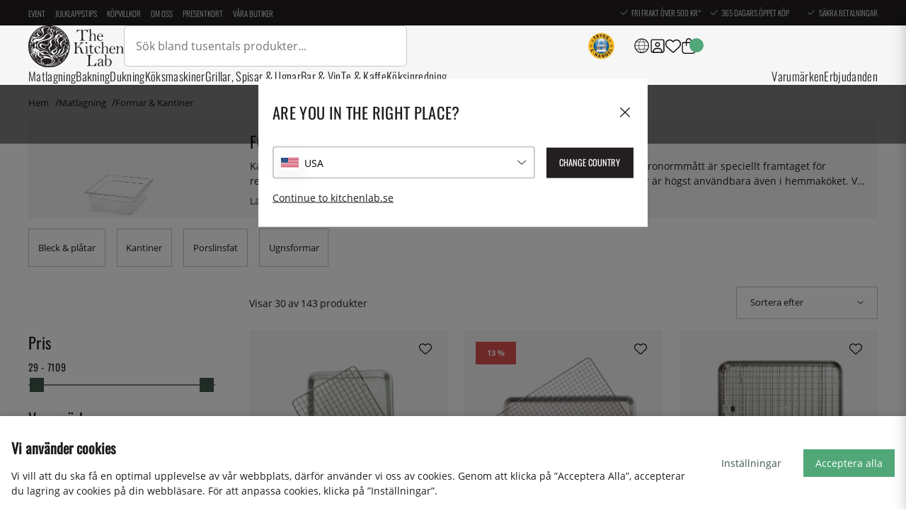

--- FILE ---
content_type: text/html; charset=UTF-8
request_url: https://www.kitchenlab.se/k/matlagning/formar-kantiner/
body_size: 79139
content:
<!DOCTYPE html>
<html lang='SV'>
<head>
	<title>Formar & Kantiner</title>
	<meta charset="utf-8">
	<meta name="description" content="Formar & Kantiner - Formar">
	<meta name="keywords" content="Formar & Kantiner, Formar Matlagning - Formar formar, kantiner">
	<meta name="robots" content="INDEX, FOLLOW">
	<meta name="revisit-after" content="14 days">
	<meta name="distribution" content="global">
	<meta http-equiv="expires" content="0">
	<meta name="theme-color" content="#000000" />
	<!-- disables Compatibility view IE -->
	<meta http-equiv="X-UA-Compatible" content="IE=9; IE=8; IE=7; IE=EDGE" />

	<!-- hreflang -->
	<link rel="alternate" hreflang="sv-se" href="https://www.kitchenlab.se/k/matlagning/formar-kantiner/">
<link rel="alternate" hreflang="x-default" href="https://www.kitchenlab.eu/en/k/cooking/oven-dishes-gastronorms/">
<link rel="alternate" hreflang="fr" href="https://www.kitchenlab.eu/fr/k/cuisine/plats-de-cuisson-et-produits-gastronorms/">
<link rel="alternate" hreflang="de" href="https://www.kitchenlab.eu/de/k/kochen/ofenformen-gastronormbehalter/">
<link rel="alternate" hreflang="fi-fi" href="https://www.kitchenlab.fi/k/ruoanlaitto/muotit-astiat/">
<link rel="alternate" hreflang="de-de" href="https://www.thekitchenlab.de/de/k/kochen/ofenformen-gastronormbehalter/">
<link rel="alternate" hreflang="da-dk" href="https://www.thekitchenlab.dk/k/madlavning/forme-bakker/">
<link rel="alternate" hreflang="fr-fr" href="https://www.thekitchenlab.fr/fr/k/cuisine/plats-de-cuisson-et-produits-gastronorms/">
<link rel="alternate" hreflang="nl-nl" href="https://www.thekitchenlab.nl/k/koken/ovenschalen-gastronorms/">
<link rel="alternate" hreflang="no-no" href="https://www.thekitchenlab.no/k/matlaging/former-og-kantiner/">
<link rel="alternate" hreflang="pl-pl" href="https://www.thekitchenlab.pl/k/gotowanie/naczynia-do-piekarnika-i-pojemniki-gastronomiczne/">
<link rel="alternate" hreflang="en" href="https://www.kitchenlab.eu/en/k/cooking/oven-dishes-gastronorms/">


	<!-- Responsive and mobile friendly stuff -->
	<meta name="HandheldFriendly" content="True">
	<meta name="viewport" content="initial-scale=1.0, maximum-scale=5.0, width=device-width">
	<meta name="apple-mobile-web-app-capable" content="yes" />
	<link rel="canonical" href="https://www.kitchenlab.se/k/matlagning/formar-kantiner/" />
	<meta property="og:title" content="Formar & Kantiner"/>
<meta property="og:url" content="https://www.kitchenlab.se/k/matlagning/formar-kantiner/"/>


	<link rel="preload" as="font" href="/themes/utilities/webfonts/opensans/OpenSans-Regular.woff2"
		onload="this.rel='font'" crossorigin>
	<link rel="preload" as="font" href="/themes/utilities/webfonts/oswald/Oswald-Regular.woff2"
		onload="this.rel='font'" crossorigin>
	<link rel="preload" as="font" href="/themes/utilities/webfonts/oswald/Oswald-Light.woff2"
		onload="this.rel='font'" crossorigin>
	<link rel="preload" as="font" href="/themes/utilities/webfonts/fontawesome/fa-light-300.woff2"
		onload="this.rel='font'" crossorigin>

		<link rel="preload" as="image" href="/themes/utilities/img/logo.svg">
		<link rel="preload" as="image" href="/themes/utilities/icons/light/square-user.svg">
		<link rel="preload" as="image" href="/themes/utilities/icons/light/heart.svg">
		<link rel="preload" as="image" href="/themes/utilities/icons/light/bag-shopping.svg">
		<!--link rel="preload" as="image" href="/themes/utilities/icons/light/magnifying-glass.svg"-->
		<link rel="preload" as="image" href="/themes/utilities/icons/light/bars.svg">

	<script type="text/javascript">
		if (/MSIE \d|Trident.*rv:/.test(navigator.userAgent)) {
			document.write('<script src="/themes/master/design/script/ie11CustomProperties.js"><\/script><link rel="stylesheet" href="/themes/master/design/css/ie.css">');
		}
	</script>

	



<style>
    :root {
        --css_news: "Nyhet"; /* Nyhet */
        --css_cart: "Varukorg"; /* Varukorg */
    }
</style>



<script nonce="eqYYe5zP8Rj3wngXEXRYKQRinsqior-jtqontp-hMIQ">/** FILE: /themes/default/design/script/jquery.min.3.4.1.js **/
!function(e,t){"use strict";"object"==typeof module&&"object"==typeof module.exports?module.exports=e.document?t(e,!0):function(e){if(!e.document)throw new Error("jQuery requires a window with a document");return t(e)}:t(e)}("undefined"!=typeof window?window:this,function(C,e){"use strict";var t=[],E=C.document,r=Object.getPrototypeOf,s=t.slice,g=t.concat,u=t.push,i=t.indexOf,n={},o=n.toString,v=n.hasOwnProperty,a=v.toString,l=a.call(Object),y={},m=function(e){return"function"==typeof e&&"number"!=typeof e.nodeType},x=function(e){return null!=e&&e===e.window},c={type:!0,src:!0,nonce:!0,noModule:!0};function b(e,t,n){var r,i,o=(n=n||E).createElement("script");if(o.text=e,t)for(r in c)(i=t[r]||t.getAttribute&&t.getAttribute(r))&&o.setAttribute(r,i);n.head.appendChild(o).parentNode.removeChild(o)}function w(e){return null==e?e+"":"object"==typeof e||"function"==typeof e?n[o.call(e)]||"object":typeof e}var f="3.4.1",k=function(e,t){return new k.fn.init(e,t)},p=/^[\s\uFEFF\xA0]+|[\s\uFEFF\xA0]+$/g;function d(e){var t=!!e&&"length"in e&&e.length,n=w(e);return!m(e)&&!x(e)&&("array"===n||0===t||"number"==typeof t&&0<t&&t-1 in e)}k.fn=k.prototype={jquery:f,constructor:k,length:0,toArray:function(){return s.call(this)},get:function(e){return null==e?s.call(this):e<0?this[e+this.length]:this[e]},pushStack:function(e){var t=k.merge(this.constructor(),e);return t.prevObject=this,t},each:function(e){return k.each(this,e)},map:function(n){return this.pushStack(k.map(this,function(e,t){return n.call(e,t,e)}))},slice:function(){return this.pushStack(s.apply(this,arguments))},first:function(){return this.eq(0)},last:function(){return this.eq(-1)},eq:function(e){var t=this.length,n=+e+(e<0?t:0);return this.pushStack(0<=n&&n<t?[this[n]]:[])},end:function(){return this.prevObject||this.constructor()},push:u,sort:t.sort,splice:t.splice},k.extend=k.fn.extend=function(){var e,t,n,r,i,o,a=arguments[0]||{},s=1,u=arguments.length,l=!1;for("boolean"==typeof a&&(l=a,a=arguments[s]||{},s++),"object"==typeof a||m(a)||(a={}),s===u&&(a=this,s--);s<u;s++)if(null!=(e=arguments[s]))for(t in e)r=e[t],"__proto__"!==t&&a!==r&&(l&&r&&(k.isPlainObject(r)||(i=Array.isArray(r)))?(n=a[t],o=i&&!Array.isArray(n)?[]:i||k.isPlainObject(n)?n:{},i=!1,a[t]=k.extend(l,o,r)):void 0!==r&&(a[t]=r));return a},k.extend({expando:"jQuery"+(f+Math.random()).replace(/\D/g,""),isReady:!0,error:function(e){throw new Error(e)},noop:function(){},isPlainObject:function(e){var t,n;return!(!e||"[object Object]"!==o.call(e))&&(!(t=r(e))||"function"==typeof(n=v.call(t,"constructor")&&t.constructor)&&a.call(n)===l)},isEmptyObject:function(e){var t;for(t in e)return!1;return!0},globalEval:function(e,t){b(e,{nonce:t&&t.nonce})},each:function(e,t){var n,r=0;if(d(e)){for(n=e.length;r<n;r++)if(!1===t.call(e[r],r,e[r]))break}else for(r in e)if(!1===t.call(e[r],r,e[r]))break;return e},trim:function(e){return null==e?"":(e+"").replace(p,"")},makeArray:function(e,t){var n=t||[];return null!=e&&(d(Object(e))?k.merge(n,"string"==typeof e?[e]:e):u.call(n,e)),n},inArray:function(e,t,n){return null==t?-1:i.call(t,e,n)},merge:function(e,t){for(var n=+t.length,r=0,i=e.length;r<n;r++)e[i++]=t[r];return e.length=i,e},grep:function(e,t,n){for(var r=[],i=0,o=e.length,a=!n;i<o;i++)!t(e[i],i)!==a&&r.push(e[i]);return r},map:function(e,t,n){var r,i,o=0,a=[];if(d(e))for(r=e.length;o<r;o++)null!=(i=t(e[o],o,n))&&a.push(i);else for(o in e)null!=(i=t(e[o],o,n))&&a.push(i);return g.apply([],a)},guid:1,support:y}),"function"==typeof Symbol&&(k.fn[Symbol.iterator]=t[Symbol.iterator]),k.each("Boolean Number String Function Array Date RegExp Object Error Symbol".split(" "),function(e,t){n["[object "+t+"]"]=t.toLowerCase()});var h=function(n){var e,d,b,o,i,h,f,g,w,u,l,T,C,a,E,v,s,c,y,k="sizzle"+1*new Date,m=n.document,S=0,r=0,p=ue(),x=ue(),N=ue(),A=ue(),D=function(e,t){return e===t&&(l=!0),0},j={}.hasOwnProperty,t=[],q=t.pop,L=t.push,H=t.push,O=t.slice,P=function(e,t){for(var n=0,r=e.length;n<r;n++)if(e[n]===t)return n;return-1},R="checked|selected|async|autofocus|autoplay|controls|defer|disabled|hidden|ismap|loop|multiple|open|readonly|required|scoped",M="[\\x20\\t\\r\\n\\f]",I="(?:\\\\.|[\\w-]|[^\0-\\xa0])+",W="\\["+M+"*("+I+")(?:"+M+"*([*^$|!~]?=)"+M+"*(?:'((?:\\\\.|[^\\\\'])*)'|\"((?:\\\\.|[^\\\\\"])*)\"|("+I+"))|)"+M+"*\\]",$=":("+I+")(?:\\((('((?:\\\\.|[^\\\\'])*)'|\"((?:\\\\.|[^\\\\\"])*)\")|((?:\\\\.|[^\\\\()[\\]]|"+W+")*)|.*)\\)|)",F=new RegExp(M+"+","g"),B=new RegExp("^"+M+"+|((?:^|[^\\\\])(?:\\\\.)*)"+M+"+$","g"),_=new RegExp("^"+M+"*,"+M+"*"),z=new RegExp("^"+M+"*([>+~]|"+M+")"+M+"*"),U=new RegExp(M+"|>"),X=new RegExp($),V=new RegExp("^"+I+"$"),G={ID:new RegExp("^#("+I+")"),CLASS:new RegExp("^\\.("+I+")"),TAG:new RegExp("^("+I+"|[*])"),ATTR:new RegExp("^"+W),PSEUDO:new RegExp("^"+$),CHILD:new RegExp("^:(only|first|last|nth|nth-last)-(child|of-type)(?:\\("+M+"*(even|odd|(([+-]|)(\\d*)n|)"+M+"*(?:([+-]|)"+M+"*(\\d+)|))"+M+"*\\)|)","i"),bool:new RegExp("^(?:"+R+")$","i"),needsContext:new RegExp("^"+M+"*[>+~]|:(even|odd|eq|gt|lt|nth|first|last)(?:\\("+M+"*((?:-\\d)?\\d*)"+M+"*\\)|)(?=[^-]|$)","i")},Y=/HTML$/i,Q=/^(?:input|select|textarea|button)$/i,J=/^h\d$/i,K=/^[^{]+\{\s*\[native \w/,Z=/^(?:#([\w-]+)|(\w+)|\.([\w-]+))$/,ee=/[+~]/,te=new RegExp("\\\\([\\da-f]{1,6}"+M+"?|("+M+")|.)","ig"),ne=function(e,t,n){var r="0x"+t-65536;return r!=r||n?t:r<0?String.fromCharCode(r+65536):String.fromCharCode(r>>10|55296,1023&r|56320)},re=/([\0-\x1f\x7f]|^-?\d)|^-$|[^\0-\x1f\x7f-\uFFFF\w-]/g,ie=function(e,t){return t?"\0"===e?"\ufffd":e.slice(0,-1)+"\\"+e.charCodeAt(e.length-1).toString(16)+" ":"\\"+e},oe=function(){T()},ae=be(function(e){return!0===e.disabled&&"fieldset"===e.nodeName.toLowerCase()},{dir:"parentNode",next:"legend"});try{H.apply(t=O.call(m.childNodes),m.childNodes),t[m.childNodes.length].nodeType}catch(e){H={apply:t.length?function(e,t){L.apply(e,O.call(t))}:function(e,t){var n=e.length,r=0;while(e[n++]=t[r++]);e.length=n-1}}}function se(t,e,n,r){var i,o,a,s,u,l,c,f=e&&e.ownerDocument,p=e?e.nodeType:9;if(n=n||[],"string"!=typeof t||!t||1!==p&&9!==p&&11!==p)return n;if(!r&&((e?e.ownerDocument||e:m)!==C&&T(e),e=e||C,E)){if(11!==p&&(u=Z.exec(t)))if(i=u[1]){if(9===p){if(!(a=e.getElementById(i)))return n;if(a.id===i)return n.push(a),n}else if(f&&(a=f.getElementById(i))&&y(e,a)&&a.id===i)return n.push(a),n}else{if(u[2])return H.apply(n,e.getElementsByTagName(t)),n;if((i=u[3])&&d.getElementsByClassName&&e.getElementsByClassName)return H.apply(n,e.getElementsByClassName(i)),n}if(d.qsa&&!A[t+" "]&&(!v||!v.test(t))&&(1!==p||"object"!==e.nodeName.toLowerCase())){if(c=t,f=e,1===p&&U.test(t)){(s=e.getAttribute("id"))?s=s.replace(re,ie):e.setAttribute("id",s=k),o=(l=h(t)).length;while(o--)l[o]="#"+s+" "+xe(l[o]);c=l.join(","),f=ee.test(t)&&ye(e.parentNode)||e}try{return H.apply(n,f.querySelectorAll(c)),n}catch(e){A(t,!0)}finally{s===k&&e.removeAttribute("id")}}}return g(t.replace(B,"$1"),e,n,r)}function ue(){var r=[];return function e(t,n){return r.push(t+" ")>b.cacheLength&&delete e[r.shift()],e[t+" "]=n}}function le(e){return e[k]=!0,e}function ce(e){var t=C.createElement("fieldset");try{return!!e(t)}catch(e){return!1}finally{t.parentNode&&t.parentNode.removeChild(t),t=null}}function fe(e,t){var n=e.split("|"),r=n.length;while(r--)b.attrHandle[n[r]]=t}function pe(e,t){var n=t&&e,r=n&&1===e.nodeType&&1===t.nodeType&&e.sourceIndex-t.sourceIndex;if(r)return r;if(n)while(n=n.nextSibling)if(n===t)return-1;return e?1:-1}function de(t){return function(e){return"input"===e.nodeName.toLowerCase()&&e.type===t}}function he(n){return function(e){var t=e.nodeName.toLowerCase();return("input"===t||"button"===t)&&e.type===n}}function ge(t){return function(e){return"form"in e?e.parentNode&&!1===e.disabled?"label"in e?"label"in e.parentNode?e.parentNode.disabled===t:e.disabled===t:e.isDisabled===t||e.isDisabled!==!t&&ae(e)===t:e.disabled===t:"label"in e&&e.disabled===t}}function ve(a){return le(function(o){return o=+o,le(function(e,t){var n,r=a([],e.length,o),i=r.length;while(i--)e[n=r[i]]&&(e[n]=!(t[n]=e[n]))})})}function ye(e){return e&&"undefined"!=typeof e.getElementsByTagName&&e}for(e in d=se.support={},i=se.isXML=function(e){var t=e.namespaceURI,n=(e.ownerDocument||e).documentElement;return!Y.test(t||n&&n.nodeName||"HTML")},T=se.setDocument=function(e){var t,n,r=e?e.ownerDocument||e:m;return r!==C&&9===r.nodeType&&r.documentElement&&(a=(C=r).documentElement,E=!i(C),m!==C&&(n=C.defaultView)&&n.top!==n&&(n.addEventListener?n.addEventListener("unload",oe,!1):n.attachEvent&&n.attachEvent("onunload",oe)),d.attributes=ce(function(e){return e.className="i",!e.getAttribute("className")}),d.getElementsByTagName=ce(function(e){return e.appendChild(C.createComment("")),!e.getElementsByTagName("*").length}),d.getElementsByClassName=K.test(C.getElementsByClassName),d.getById=ce(function(e){return a.appendChild(e).id=k,!C.getElementsByName||!C.getElementsByName(k).length}),d.getById?(b.filter.ID=function(e){var t=e.replace(te,ne);return function(e){return e.getAttribute("id")===t}},b.find.ID=function(e,t){if("undefined"!=typeof t.getElementById&&E){var n=t.getElementById(e);return n?[n]:[]}}):(b.filter.ID=function(e){var n=e.replace(te,ne);return function(e){var t="undefined"!=typeof e.getAttributeNode&&e.getAttributeNode("id");return t&&t.value===n}},b.find.ID=function(e,t){if("undefined"!=typeof t.getElementById&&E){var n,r,i,o=t.getElementById(e);if(o){if((n=o.getAttributeNode("id"))&&n.value===e)return[o];i=t.getElementsByName(e),r=0;while(o=i[r++])if((n=o.getAttributeNode("id"))&&n.value===e)return[o]}return[]}}),b.find.TAG=d.getElementsByTagName?function(e,t){return"undefined"!=typeof t.getElementsByTagName?t.getElementsByTagName(e):d.qsa?t.querySelectorAll(e):void 0}:function(e,t){var n,r=[],i=0,o=t.getElementsByTagName(e);if("*"===e){while(n=o[i++])1===n.nodeType&&r.push(n);return r}return o},b.find.CLASS=d.getElementsByClassName&&function(e,t){if("undefined"!=typeof t.getElementsByClassName&&E)return t.getElementsByClassName(e)},s=[],v=[],(d.qsa=K.test(C.querySelectorAll))&&(ce(function(e){a.appendChild(e).innerHTML="<a id='"+k+"'></a><select id='"+k+"-\r\\' msallowcapture=''><option selected=''></option></select>",e.querySelectorAll("[msallowcapture^='']").length&&v.push("[*^$]="+M+"*(?:''|\"\")"),e.querySelectorAll("[selected]").length||v.push("\\["+M+"*(?:value|"+R+")"),e.querySelectorAll("[id~="+k+"-]").length||v.push("~="),e.querySelectorAll(":checked").length||v.push(":checked"),e.querySelectorAll("a#"+k+"+*").length||v.push(".#.+[+~]")}),ce(function(e){e.innerHTML="<a href='' disabled='disabled'></a><select disabled='disabled'><option/></select>";var t=C.createElement("input");t.setAttribute("type","hidden"),e.appendChild(t).setAttribute("name","D"),e.querySelectorAll("[name=d]").length&&v.push("name"+M+"*[*^$|!~]?="),2!==e.querySelectorAll(":enabled").length&&v.push(":enabled",":disabled"),a.appendChild(e).disabled=!0,2!==e.querySelectorAll(":disabled").length&&v.push(":enabled",":disabled"),e.querySelectorAll("*,:x"),v.push(",.*:")})),(d.matchesSelector=K.test(c=a.matches||a.webkitMatchesSelector||a.mozMatchesSelector||a.oMatchesSelector||a.msMatchesSelector))&&ce(function(e){d.disconnectedMatch=c.call(e,"*"),c.call(e,"[s!='']:x"),s.push("!=",$)}),v=v.length&&new RegExp(v.join("|")),s=s.length&&new RegExp(s.join("|")),t=K.test(a.compareDocumentPosition),y=t||K.test(a.contains)?function(e,t){var n=9===e.nodeType?e.documentElement:e,r=t&&t.parentNode;return e===r||!(!r||1!==r.nodeType||!(n.contains?n.contains(r):e.compareDocumentPosition&&16&e.compareDocumentPosition(r)))}:function(e,t){if(t)while(t=t.parentNode)if(t===e)return!0;return!1},D=t?function(e,t){if(e===t)return l=!0,0;var n=!e.compareDocumentPosition-!t.compareDocumentPosition;return n||(1&(n=(e.ownerDocument||e)===(t.ownerDocument||t)?e.compareDocumentPosition(t):1)||!d.sortDetached&&t.compareDocumentPosition(e)===n?e===C||e.ownerDocument===m&&y(m,e)?-1:t===C||t.ownerDocument===m&&y(m,t)?1:u?P(u,e)-P(u,t):0:4&n?-1:1)}:function(e,t){if(e===t)return l=!0,0;var n,r=0,i=e.parentNode,o=t.parentNode,a=[e],s=[t];if(!i||!o)return e===C?-1:t===C?1:i?-1:o?1:u?P(u,e)-P(u,t):0;if(i===o)return pe(e,t);n=e;while(n=n.parentNode)a.unshift(n);n=t;while(n=n.parentNode)s.unshift(n);while(a[r]===s[r])r++;return r?pe(a[r],s[r]):a[r]===m?-1:s[r]===m?1:0}),C},se.matches=function(e,t){return se(e,null,null,t)},se.matchesSelector=function(e,t){if((e.ownerDocument||e)!==C&&T(e),d.matchesSelector&&E&&!A[t+" "]&&(!s||!s.test(t))&&(!v||!v.test(t)))try{var n=c.call(e,t);if(n||d.disconnectedMatch||e.document&&11!==e.document.nodeType)return n}catch(e){A(t,!0)}return 0<se(t,C,null,[e]).length},se.contains=function(e,t){return(e.ownerDocument||e)!==C&&T(e),y(e,t)},se.attr=function(e,t){(e.ownerDocument||e)!==C&&T(e);var n=b.attrHandle[t.toLowerCase()],r=n&&j.call(b.attrHandle,t.toLowerCase())?n(e,t,!E):void 0;return void 0!==r?r:d.attributes||!E?e.getAttribute(t):(r=e.getAttributeNode(t))&&r.specified?r.value:null},se.escape=function(e){return(e+"").replace(re,ie)},se.error=function(e){throw new Error("Syntax error, unrecognized expression: "+e)},se.uniqueSort=function(e){var t,n=[],r=0,i=0;if(l=!d.detectDuplicates,u=!d.sortStable&&e.slice(0),e.sort(D),l){while(t=e[i++])t===e[i]&&(r=n.push(i));while(r--)e.splice(n[r],1)}return u=null,e},o=se.getText=function(e){var t,n="",r=0,i=e.nodeType;if(i){if(1===i||9===i||11===i){if("string"==typeof e.textContent)return e.textContent;for(e=e.firstChild;e;e=e.nextSibling)n+=o(e)}else if(3===i||4===i)return e.nodeValue}else while(t=e[r++])n+=o(t);return n},(b=se.selectors={cacheLength:50,createPseudo:le,match:G,attrHandle:{},find:{},relative:{">":{dir:"parentNode",first:!0}," ":{dir:"parentNode"},"+":{dir:"previousSibling",first:!0},"~":{dir:"previousSibling"}},preFilter:{ATTR:function(e){return e[1]=e[1].replace(te,ne),e[3]=(e[3]||e[4]||e[5]||"").replace(te,ne),"~="===e[2]&&(e[3]=" "+e[3]+" "),e.slice(0,4)},CHILD:function(e){return e[1]=e[1].toLowerCase(),"nth"===e[1].slice(0,3)?(e[3]||se.error(e[0]),e[4]=+(e[4]?e[5]+(e[6]||1):2*("even"===e[3]||"odd"===e[3])),e[5]=+(e[7]+e[8]||"odd"===e[3])):e[3]&&se.error(e[0]),e},PSEUDO:function(e){var t,n=!e[6]&&e[2];return G.CHILD.test(e[0])?null:(e[3]?e[2]=e[4]||e[5]||"":n&&X.test(n)&&(t=h(n,!0))&&(t=n.indexOf(")",n.length-t)-n.length)&&(e[0]=e[0].slice(0,t),e[2]=n.slice(0,t)),e.slice(0,3))}},filter:{TAG:function(e){var t=e.replace(te,ne).toLowerCase();return"*"===e?function(){return!0}:function(e){return e.nodeName&&e.nodeName.toLowerCase()===t}},CLASS:function(e){var t=p[e+" "];return t||(t=new RegExp("(^|"+M+")"+e+"("+M+"|$)"))&&p(e,function(e){return t.test("string"==typeof e.className&&e.className||"undefined"!=typeof e.getAttribute&&e.getAttribute("class")||"")})},ATTR:function(n,r,i){return function(e){var t=se.attr(e,n);return null==t?"!="===r:!r||(t+="","="===r?t===i:"!="===r?t!==i:"^="===r?i&&0===t.indexOf(i):"*="===r?i&&-1<t.indexOf(i):"$="===r?i&&t.slice(-i.length)===i:"~="===r?-1<(" "+t.replace(F," ")+" ").indexOf(i):"|="===r&&(t===i||t.slice(0,i.length+1)===i+"-"))}},CHILD:function(h,e,t,g,v){var y="nth"!==h.slice(0,3),m="last"!==h.slice(-4),x="of-type"===e;return 1===g&&0===v?function(e){return!!e.parentNode}:function(e,t,n){var r,i,o,a,s,u,l=y!==m?"nextSibling":"previousSibling",c=e.parentNode,f=x&&e.nodeName.toLowerCase(),p=!n&&!x,d=!1;if(c){if(y){while(l){a=e;while(a=a[l])if(x?a.nodeName.toLowerCase()===f:1===a.nodeType)return!1;u=l="only"===h&&!u&&"nextSibling"}return!0}if(u=[m?c.firstChild:c.lastChild],m&&p){d=(s=(r=(i=(o=(a=c)[k]||(a[k]={}))[a.uniqueID]||(o[a.uniqueID]={}))[h]||[])[0]===S&&r[1])&&r[2],a=s&&c.childNodes[s];while(a=++s&&a&&a[l]||(d=s=0)||u.pop())if(1===a.nodeType&&++d&&a===e){i[h]=[S,s,d];break}}else if(p&&(d=s=(r=(i=(o=(a=e)[k]||(a[k]={}))[a.uniqueID]||(o[a.uniqueID]={}))[h]||[])[0]===S&&r[1]),!1===d)while(a=++s&&a&&a[l]||(d=s=0)||u.pop())if((x?a.nodeName.toLowerCase()===f:1===a.nodeType)&&++d&&(p&&((i=(o=a[k]||(a[k]={}))[a.uniqueID]||(o[a.uniqueID]={}))[h]=[S,d]),a===e))break;return(d-=v)===g||d%g==0&&0<=d/g}}},PSEUDO:function(e,o){var t,a=b.pseudos[e]||b.setFilters[e.toLowerCase()]||se.error("unsupported pseudo: "+e);return a[k]?a(o):1<a.length?(t=[e,e,"",o],b.setFilters.hasOwnProperty(e.toLowerCase())?le(function(e,t){var n,r=a(e,o),i=r.length;while(i--)e[n=P(e,r[i])]=!(t[n]=r[i])}):function(e){return a(e,0,t)}):a}},pseudos:{not:le(function(e){var r=[],i=[],s=f(e.replace(B,"$1"));return s[k]?le(function(e,t,n,r){var i,o=s(e,null,r,[]),a=e.length;while(a--)(i=o[a])&&(e[a]=!(t[a]=i))}):function(e,t,n){return r[0]=e,s(r,null,n,i),r[0]=null,!i.pop()}}),has:le(function(t){return function(e){return 0<se(t,e).length}}),contains:le(function(t){return t=t.replace(te,ne),function(e){return-1<(e.textContent||o(e)).indexOf(t)}}),lang:le(function(n){return V.test(n||"")||se.error("unsupported lang: "+n),n=n.replace(te,ne).toLowerCase(),function(e){var t;do{if(t=E?e.lang:e.getAttribute("xml:lang")||e.getAttribute("lang"))return(t=t.toLowerCase())===n||0===t.indexOf(n+"-")}while((e=e.parentNode)&&1===e.nodeType);return!1}}),target:function(e){var t=n.location&&n.location.hash;return t&&t.slice(1)===e.id},root:function(e){return e===a},focus:function(e){return e===C.activeElement&&(!C.hasFocus||C.hasFocus())&&!!(e.type||e.href||~e.tabIndex)},enabled:ge(!1),disabled:ge(!0),checked:function(e){var t=e.nodeName.toLowerCase();return"input"===t&&!!e.checked||"option"===t&&!!e.selected},selected:function(e){return e.parentNode&&e.parentNode.selectedIndex,!0===e.selected},empty:function(e){for(e=e.firstChild;e;e=e.nextSibling)if(e.nodeType<6)return!1;return!0},parent:function(e){return!b.pseudos.empty(e)},header:function(e){return J.test(e.nodeName)},input:function(e){return Q.test(e.nodeName)},button:function(e){var t=e.nodeName.toLowerCase();return"input"===t&&"button"===e.type||"button"===t},text:function(e){var t;return"input"===e.nodeName.toLowerCase()&&"text"===e.type&&(null==(t=e.getAttribute("type"))||"text"===t.toLowerCase())},first:ve(function(){return[0]}),last:ve(function(e,t){return[t-1]}),eq:ve(function(e,t,n){return[n<0?n+t:n]}),even:ve(function(e,t){for(var n=0;n<t;n+=2)e.push(n);return e}),odd:ve(function(e,t){for(var n=1;n<t;n+=2)e.push(n);return e}),lt:ve(function(e,t,n){for(var r=n<0?n+t:t<n?t:n;0<=--r;)e.push(r);return e}),gt:ve(function(e,t,n){for(var r=n<0?n+t:n;++r<t;)e.push(r);return e})}}).pseudos.nth=b.pseudos.eq,{radio:!0,checkbox:!0,file:!0,password:!0,image:!0})b.pseudos[e]=de(e);for(e in{submit:!0,reset:!0})b.pseudos[e]=he(e);function me(){}function xe(e){for(var t=0,n=e.length,r="";t<n;t++)r+=e[t].value;return r}function be(s,e,t){var u=e.dir,l=e.next,c=l||u,f=t&&"parentNode"===c,p=r++;return e.first?function(e,t,n){while(e=e[u])if(1===e.nodeType||f)return s(e,t,n);return!1}:function(e,t,n){var r,i,o,a=[S,p];if(n){while(e=e[u])if((1===e.nodeType||f)&&s(e,t,n))return!0}else while(e=e[u])if(1===e.nodeType||f)if(i=(o=e[k]||(e[k]={}))[e.uniqueID]||(o[e.uniqueID]={}),l&&l===e.nodeName.toLowerCase())e=e[u]||e;else{if((r=i[c])&&r[0]===S&&r[1]===p)return a[2]=r[2];if((i[c]=a)[2]=s(e,t,n))return!0}return!1}}function we(i){return 1<i.length?function(e,t,n){var r=i.length;while(r--)if(!i[r](e,t,n))return!1;return!0}:i[0]}function Te(e,t,n,r,i){for(var o,a=[],s=0,u=e.length,l=null!=t;s<u;s++)(o=e[s])&&(n&&!n(o,r,i)||(a.push(o),l&&t.push(s)));return a}function Ce(d,h,g,v,y,e){return v&&!v[k]&&(v=Ce(v)),y&&!y[k]&&(y=Ce(y,e)),le(function(e,t,n,r){var i,o,a,s=[],u=[],l=t.length,c=e||function(e,t,n){for(var r=0,i=t.length;r<i;r++)se(e,t[r],n);return n}(h||"*",n.nodeType?[n]:n,[]),f=!d||!e&&h?c:Te(c,s,d,n,r),p=g?y||(e?d:l||v)?[]:t:f;if(g&&g(f,p,n,r),v){i=Te(p,u),v(i,[],n,r),o=i.length;while(o--)(a=i[o])&&(p[u[o]]=!(f[u[o]]=a))}if(e){if(y||d){if(y){i=[],o=p.length;while(o--)(a=p[o])&&i.push(f[o]=a);y(null,p=[],i,r)}o=p.length;while(o--)(a=p[o])&&-1<(i=y?P(e,a):s[o])&&(e[i]=!(t[i]=a))}}else p=Te(p===t?p.splice(l,p.length):p),y?y(null,t,p,r):H.apply(t,p)})}function Ee(e){for(var i,t,n,r=e.length,o=b.relative[e[0].type],a=o||b.relative[" "],s=o?1:0,u=be(function(e){return e===i},a,!0),l=be(function(e){return-1<P(i,e)},a,!0),c=[function(e,t,n){var r=!o&&(n||t!==w)||((i=t).nodeType?u(e,t,n):l(e,t,n));return i=null,r}];s<r;s++)if(t=b.relative[e[s].type])c=[be(we(c),t)];else{if((t=b.filter[e[s].type].apply(null,e[s].matches))[k]){for(n=++s;n<r;n++)if(b.relative[e[n].type])break;return Ce(1<s&&we(c),1<s&&xe(e.slice(0,s-1).concat({value:" "===e[s-2].type?"*":""})).replace(B,"$1"),t,s<n&&Ee(e.slice(s,n)),n<r&&Ee(e=e.slice(n)),n<r&&xe(e))}c.push(t)}return we(c)}return me.prototype=b.filters=b.pseudos,b.setFilters=new me,h=se.tokenize=function(e,t){var n,r,i,o,a,s,u,l=x[e+" "];if(l)return t?0:l.slice(0);a=e,s=[],u=b.preFilter;while(a){for(o in n&&!(r=_.exec(a))||(r&&(a=a.slice(r[0].length)||a),s.push(i=[])),n=!1,(r=z.exec(a))&&(n=r.shift(),i.push({value:n,type:r[0].replace(B," ")}),a=a.slice(n.length)),b.filter)!(r=G[o].exec(a))||u[o]&&!(r=u[o](r))||(n=r.shift(),i.push({value:n,type:o,matches:r}),a=a.slice(n.length));if(!n)break}return t?a.length:a?se.error(e):x(e,s).slice(0)},f=se.compile=function(e,t){var n,v,y,m,x,r,i=[],o=[],a=N[e+" "];if(!a){t||(t=h(e)),n=t.length;while(n--)(a=Ee(t[n]))[k]?i.push(a):o.push(a);(a=N(e,(v=o,m=0<(y=i).length,x=0<v.length,r=function(e,t,n,r,i){var o,a,s,u=0,l="0",c=e&&[],f=[],p=w,d=e||x&&b.find.TAG("*",i),h=S+=null==p?1:Math.random()||.1,g=d.length;for(i&&(w=t===C||t||i);l!==g&&null!=(o=d[l]);l++){if(x&&o){a=0,t||o.ownerDocument===C||(T(o),n=!E);while(s=v[a++])if(s(o,t||C,n)){r.push(o);break}i&&(S=h)}m&&((o=!s&&o)&&u--,e&&c.push(o))}if(u+=l,m&&l!==u){a=0;while(s=y[a++])s(c,f,t,n);if(e){if(0<u)while(l--)c[l]||f[l]||(f[l]=q.call(r));f=Te(f)}H.apply(r,f),i&&!e&&0<f.length&&1<u+y.length&&se.uniqueSort(r)}return i&&(S=h,w=p),c},m?le(r):r))).selector=e}return a},g=se.select=function(e,t,n,r){var i,o,a,s,u,l="function"==typeof e&&e,c=!r&&h(e=l.selector||e);if(n=n||[],1===c.length){if(2<(o=c[0]=c[0].slice(0)).length&&"ID"===(a=o[0]).type&&9===t.nodeType&&E&&b.relative[o[1].type]){if(!(t=(b.find.ID(a.matches[0].replace(te,ne),t)||[])[0]))return n;l&&(t=t.parentNode),e=e.slice(o.shift().value.length)}i=G.needsContext.test(e)?0:o.length;while(i--){if(a=o[i],b.relative[s=a.type])break;if((u=b.find[s])&&(r=u(a.matches[0].replace(te,ne),ee.test(o[0].type)&&ye(t.parentNode)||t))){if(o.splice(i,1),!(e=r.length&&xe(o)))return H.apply(n,r),n;break}}}return(l||f(e,c))(r,t,!E,n,!t||ee.test(e)&&ye(t.parentNode)||t),n},d.sortStable=k.split("").sort(D).join("")===k,d.detectDuplicates=!!l,T(),d.sortDetached=ce(function(e){return 1&e.compareDocumentPosition(C.createElement("fieldset"))}),ce(function(e){return e.innerHTML="<a href='#'></a>","#"===e.firstChild.getAttribute("href")})||fe("type|href|height|width",function(e,t,n){if(!n)return e.getAttribute(t,"type"===t.toLowerCase()?1:2)}),d.attributes&&ce(function(e){return e.innerHTML="<input/>",e.firstChild.setAttribute("value",""),""===e.firstChild.getAttribute("value")})||fe("value",function(e,t,n){if(!n&&"input"===e.nodeName.toLowerCase())return e.defaultValue}),ce(function(e){return null==e.getAttribute("disabled")})||fe(R,function(e,t,n){var r;if(!n)return!0===e[t]?t.toLowerCase():(r=e.getAttributeNode(t))&&r.specified?r.value:null}),se}(C);k.find=h,k.expr=h.selectors,k.expr[":"]=k.expr.pseudos,k.uniqueSort=k.unique=h.uniqueSort,k.text=h.getText,k.isXMLDoc=h.isXML,k.contains=h.contains,k.escapeSelector=h.escape;var T=function(e,t,n){var r=[],i=void 0!==n;while((e=e[t])&&9!==e.nodeType)if(1===e.nodeType){if(i&&k(e).is(n))break;r.push(e)}return r},S=function(e,t){for(var n=[];e;e=e.nextSibling)1===e.nodeType&&e!==t&&n.push(e);return n},N=k.expr.match.needsContext;function A(e,t){return e.nodeName&&e.nodeName.toLowerCase()===t.toLowerCase()}var D=/^<([a-z][^\/\0>:\x20\t\r\n\f]*)[\x20\t\r\n\f]*\/?>(?:<\/\1>|)$/i;function j(e,n,r){return m(n)?k.grep(e,function(e,t){return!!n.call(e,t,e)!==r}):n.nodeType?k.grep(e,function(e){return e===n!==r}):"string"!=typeof n?k.grep(e,function(e){return-1<i.call(n,e)!==r}):k.filter(n,e,r)}k.filter=function(e,t,n){var r=t[0];return n&&(e=":not("+e+")"),1===t.length&&1===r.nodeType?k.find.matchesSelector(r,e)?[r]:[]:k.find.matches(e,k.grep(t,function(e){return 1===e.nodeType}))},k.fn.extend({find:function(e){var t,n,r=this.length,i=this;if("string"!=typeof e)return this.pushStack(k(e).filter(function(){for(t=0;t<r;t++)if(k.contains(i[t],this))return!0}));for(n=this.pushStack([]),t=0;t<r;t++)k.find(e,i[t],n);return 1<r?k.uniqueSort(n):n},filter:function(e){return this.pushStack(j(this,e||[],!1))},not:function(e){return this.pushStack(j(this,e||[],!0))},is:function(e){return!!j(this,"string"==typeof e&&N.test(e)?k(e):e||[],!1).length}});var q,L=/^(?:\s*(<[\w\W]+>)[^>]*|#([\w-]+))$/;(k.fn.init=function(e,t,n){var r,i;if(!e)return this;if(n=n||q,"string"==typeof e){if(!(r="<"===e[0]&&">"===e[e.length-1]&&3<=e.length?[null,e,null]:L.exec(e))||!r[1]&&t)return!t||t.jquery?(t||n).find(e):this.constructor(t).find(e);if(r[1]){if(t=t instanceof k?t[0]:t,k.merge(this,k.parseHTML(r[1],t&&t.nodeType?t.ownerDocument||t:E,!0)),D.test(r[1])&&k.isPlainObject(t))for(r in t)m(this[r])?this[r](t[r]):this.attr(r,t[r]);return this}return(i=E.getElementById(r[2]))&&(this[0]=i,this.length=1),this}return e.nodeType?(this[0]=e,this.length=1,this):m(e)?void 0!==n.ready?n.ready(e):e(k):k.makeArray(e,this)}).prototype=k.fn,q=k(E);var H=/^(?:parents|prev(?:Until|All))/,O={children:!0,contents:!0,next:!0,prev:!0};function P(e,t){while((e=e[t])&&1!==e.nodeType);return e}k.fn.extend({has:function(e){var t=k(e,this),n=t.length;return this.filter(function(){for(var e=0;e<n;e++)if(k.contains(this,t[e]))return!0})},closest:function(e,t){var n,r=0,i=this.length,o=[],a="string"!=typeof e&&k(e);if(!N.test(e))for(;r<i;r++)for(n=this[r];n&&n!==t;n=n.parentNode)if(n.nodeType<11&&(a?-1<a.index(n):1===n.nodeType&&k.find.matchesSelector(n,e))){o.push(n);break}return this.pushStack(1<o.length?k.uniqueSort(o):o)},index:function(e){return e?"string"==typeof e?i.call(k(e),this[0]):i.call(this,e.jquery?e[0]:e):this[0]&&this[0].parentNode?this.first().prevAll().length:-1},add:function(e,t){return this.pushStack(k.uniqueSort(k.merge(this.get(),k(e,t))))},addBack:function(e){return this.add(null==e?this.prevObject:this.prevObject.filter(e))}}),k.each({parent:function(e){var t=e.parentNode;return t&&11!==t.nodeType?t:null},parents:function(e){return T(e,"parentNode")},parentsUntil:function(e,t,n){return T(e,"parentNode",n)},next:function(e){return P(e,"nextSibling")},prev:function(e){return P(e,"previousSibling")},nextAll:function(e){return T(e,"nextSibling")},prevAll:function(e){return T(e,"previousSibling")},nextUntil:function(e,t,n){return T(e,"nextSibling",n)},prevUntil:function(e,t,n){return T(e,"previousSibling",n)},siblings:function(e){return S((e.parentNode||{}).firstChild,e)},children:function(e){return S(e.firstChild)},contents:function(e){return"undefined"!=typeof e.contentDocument?e.contentDocument:(A(e,"template")&&(e=e.content||e),k.merge([],e.childNodes))}},function(r,i){k.fn[r]=function(e,t){var n=k.map(this,i,e);return"Until"!==r.slice(-5)&&(t=e),t&&"string"==typeof t&&(n=k.filter(t,n)),1<this.length&&(O[r]||k.uniqueSort(n),H.test(r)&&n.reverse()),this.pushStack(n)}});var R=/[^\x20\t\r\n\f]+/g;function M(e){return e}function I(e){throw e}function W(e,t,n,r){var i;try{e&&m(i=e.promise)?i.call(e).done(t).fail(n):e&&m(i=e.then)?i.call(e,t,n):t.apply(void 0,[e].slice(r))}catch(e){n.apply(void 0,[e])}}k.Callbacks=function(r){var e,n;r="string"==typeof r?(e=r,n={},k.each(e.match(R)||[],function(e,t){n[t]=!0}),n):k.extend({},r);var i,t,o,a,s=[],u=[],l=-1,c=function(){for(a=a||r.once,o=i=!0;u.length;l=-1){t=u.shift();while(++l<s.length)!1===s[l].apply(t[0],t[1])&&r.stopOnFalse&&(l=s.length,t=!1)}r.memory||(t=!1),i=!1,a&&(s=t?[]:"")},f={add:function(){return s&&(t&&!i&&(l=s.length-1,u.push(t)),function n(e){k.each(e,function(e,t){m(t)?r.unique&&f.has(t)||s.push(t):t&&t.length&&"string"!==w(t)&&n(t)})}(arguments),t&&!i&&c()),this},remove:function(){return k.each(arguments,function(e,t){var n;while(-1<(n=k.inArray(t,s,n)))s.splice(n,1),n<=l&&l--}),this},has:function(e){return e?-1<k.inArray(e,s):0<s.length},empty:function(){return s&&(s=[]),this},disable:function(){return a=u=[],s=t="",this},disabled:function(){return!s},lock:function(){return a=u=[],t||i||(s=t=""),this},locked:function(){return!!a},fireWith:function(e,t){return a||(t=[e,(t=t||[]).slice?t.slice():t],u.push(t),i||c()),this},fire:function(){return f.fireWith(this,arguments),this},fired:function(){return!!o}};return f},k.extend({Deferred:function(e){var o=[["notify","progress",k.Callbacks("memory"),k.Callbacks("memory"),2],["resolve","done",k.Callbacks("once memory"),k.Callbacks("once memory"),0,"resolved"],["reject","fail",k.Callbacks("once memory"),k.Callbacks("once memory"),1,"rejected"]],i="pending",a={state:function(){return i},always:function(){return s.done(arguments).fail(arguments),this},"catch":function(e){return a.then(null,e)},pipe:function(){var i=arguments;return k.Deferred(function(r){k.each(o,function(e,t){var n=m(i[t[4]])&&i[t[4]];s[t[1]](function(){var e=n&&n.apply(this,arguments);e&&m(e.promise)?e.promise().progress(r.notify).done(r.resolve).fail(r.reject):r[t[0]+"With"](this,n?[e]:arguments)})}),i=null}).promise()},then:function(t,n,r){var u=0;function l(i,o,a,s){return function(){var n=this,r=arguments,e=function(){var e,t;if(!(i<u)){if((e=a.apply(n,r))===o.promise())throw new TypeError("Thenable self-resolution");t=e&&("object"==typeof e||"function"==typeof e)&&e.then,m(t)?s?t.call(e,l(u,o,M,s),l(u,o,I,s)):(u++,t.call(e,l(u,o,M,s),l(u,o,I,s),l(u,o,M,o.notifyWith))):(a!==M&&(n=void 0,r=[e]),(s||o.resolveWith)(n,r))}},t=s?e:function(){try{e()}catch(e){k.Deferred.exceptionHook&&k.Deferred.exceptionHook(e,t.stackTrace),u<=i+1&&(a!==I&&(n=void 0,r=[e]),o.rejectWith(n,r))}};i?t():(k.Deferred.getStackHook&&(t.stackTrace=k.Deferred.getStackHook()),C.setTimeout(t))}}return k.Deferred(function(e){o[0][3].add(l(0,e,m(r)?r:M,e.notifyWith)),o[1][3].add(l(0,e,m(t)?t:M)),o[2][3].add(l(0,e,m(n)?n:I))}).promise()},promise:function(e){return null!=e?k.extend(e,a):a}},s={};return k.each(o,function(e,t){var n=t[2],r=t[5];a[t[1]]=n.add,r&&n.add(function(){i=r},o[3-e][2].disable,o[3-e][3].disable,o[0][2].lock,o[0][3].lock),n.add(t[3].fire),s[t[0]]=function(){return s[t[0]+"With"](this===s?void 0:this,arguments),this},s[t[0]+"With"]=n.fireWith}),a.promise(s),e&&e.call(s,s),s},when:function(e){var n=arguments.length,t=n,r=Array(t),i=s.call(arguments),o=k.Deferred(),a=function(t){return function(e){r[t]=this,i[t]=1<arguments.length?s.call(arguments):e,--n||o.resolveWith(r,i)}};if(n<=1&&(W(e,o.done(a(t)).resolve,o.reject,!n),"pending"===o.state()||m(i[t]&&i[t].then)))return o.then();while(t--)W(i[t],a(t),o.reject);return o.promise()}});var $=/^(Eval|Internal|Range|Reference|Syntax|Type|URI)Error$/;k.Deferred.exceptionHook=function(e,t){C.console&&C.console.warn&&e&&$.test(e.name)&&C.console.warn("jQuery.Deferred exception: "+e.message,e.stack,t)},k.readyException=function(e){C.setTimeout(function(){throw e})};var F=k.Deferred();function B(){E.removeEventListener("DOMContentLoaded",B),C.removeEventListener("load",B),k.ready()}k.fn.ready=function(e){return F.then(e)["catch"](function(e){k.readyException(e)}),this},k.extend({isReady:!1,readyWait:1,ready:function(e){(!0===e?--k.readyWait:k.isReady)||(k.isReady=!0)!==e&&0<--k.readyWait||F.resolveWith(E,[k])}}),k.ready.then=F.then,"complete"===E.readyState||"loading"!==E.readyState&&!E.documentElement.doScroll?C.setTimeout(k.ready):(E.addEventListener("DOMContentLoaded",B),C.addEventListener("load",B));var _=function(e,t,n,r,i,o,a){var s=0,u=e.length,l=null==n;if("object"===w(n))for(s in i=!0,n)_(e,t,s,n[s],!0,o,a);else if(void 0!==r&&(i=!0,m(r)||(a=!0),l&&(a?(t.call(e,r),t=null):(l=t,t=function(e,t,n){return l.call(k(e),n)})),t))for(;s<u;s++)t(e[s],n,a?r:r.call(e[s],s,t(e[s],n)));return i?e:l?t.call(e):u?t(e[0],n):o},z=/^-ms-/,U=/-([a-z])/g;function X(e,t){return t.toUpperCase()}function V(e){return e.replace(z,"ms-").replace(U,X)}var G=function(e){return 1===e.nodeType||9===e.nodeType||!+e.nodeType};function Y(){this.expando=k.expando+Y.uid++}Y.uid=1,Y.prototype={cache:function(e){var t=e[this.expando];return t||(t={},G(e)&&(e.nodeType?e[this.expando]=t:Object.defineProperty(e,this.expando,{value:t,configurable:!0}))),t},set:function(e,t,n){var r,i=this.cache(e);if("string"==typeof t)i[V(t)]=n;else for(r in t)i[V(r)]=t[r];return i},get:function(e,t){return void 0===t?this.cache(e):e[this.expando]&&e[this.expando][V(t)]},access:function(e,t,n){return void 0===t||t&&"string"==typeof t&&void 0===n?this.get(e,t):(this.set(e,t,n),void 0!==n?n:t)},remove:function(e,t){var n,r=e[this.expando];if(void 0!==r){if(void 0!==t){n=(t=Array.isArray(t)?t.map(V):(t=V(t))in r?[t]:t.match(R)||[]).length;while(n--)delete r[t[n]]}(void 0===t||k.isEmptyObject(r))&&(e.nodeType?e[this.expando]=void 0:delete e[this.expando])}},hasData:function(e){var t=e[this.expando];return void 0!==t&&!k.isEmptyObject(t)}};var Q=new Y,J=new Y,K=/^(?:\{[\w\W]*\}|\[[\w\W]*\])$/,Z=/[A-Z]/g;function ee(e,t,n){var r,i;if(void 0===n&&1===e.nodeType)if(r="data-"+t.replace(Z,"-$&").toLowerCase(),"string"==typeof(n=e.getAttribute(r))){try{n="true"===(i=n)||"false"!==i&&("null"===i?null:i===+i+""?+i:K.test(i)?JSON.parse(i):i)}catch(e){}J.set(e,t,n)}else n=void 0;return n}k.extend({hasData:function(e){return J.hasData(e)||Q.hasData(e)},data:function(e,t,n){return J.access(e,t,n)},removeData:function(e,t){J.remove(e,t)},_data:function(e,t,n){return Q.access(e,t,n)},_removeData:function(e,t){Q.remove(e,t)}}),k.fn.extend({data:function(n,e){var t,r,i,o=this[0],a=o&&o.attributes;if(void 0===n){if(this.length&&(i=J.get(o),1===o.nodeType&&!Q.get(o,"hasDataAttrs"))){t=a.length;while(t--)a[t]&&0===(r=a[t].name).indexOf("data-")&&(r=V(r.slice(5)),ee(o,r,i[r]));Q.set(o,"hasDataAttrs",!0)}return i}return"object"==typeof n?this.each(function(){J.set(this,n)}):_(this,function(e){var t;if(o&&void 0===e)return void 0!==(t=J.get(o,n))?t:void 0!==(t=ee(o,n))?t:void 0;this.each(function(){J.set(this,n,e)})},null,e,1<arguments.length,null,!0)},removeData:function(e){return this.each(function(){J.remove(this,e)})}}),k.extend({queue:function(e,t,n){var r;if(e)return t=(t||"fx")+"queue",r=Q.get(e,t),n&&(!r||Array.isArray(n)?r=Q.access(e,t,k.makeArray(n)):r.push(n)),r||[]},dequeue:function(e,t){t=t||"fx";var n=k.queue(e,t),r=n.length,i=n.shift(),o=k._queueHooks(e,t);"inprogress"===i&&(i=n.shift(),r--),i&&("fx"===t&&n.unshift("inprogress"),delete o.stop,i.call(e,function(){k.dequeue(e,t)},o)),!r&&o&&o.empty.fire()},_queueHooks:function(e,t){var n=t+"queueHooks";return Q.get(e,n)||Q.access(e,n,{empty:k.Callbacks("once memory").add(function(){Q.remove(e,[t+"queue",n])})})}}),k.fn.extend({queue:function(t,n){var e=2;return"string"!=typeof t&&(n=t,t="fx",e--),arguments.length<e?k.queue(this[0],t):void 0===n?this:this.each(function(){var e=k.queue(this,t,n);k._queueHooks(this,t),"fx"===t&&"inprogress"!==e[0]&&k.dequeue(this,t)})},dequeue:function(e){return this.each(function(){k.dequeue(this,e)})},clearQueue:function(e){return this.queue(e||"fx",[])},promise:function(e,t){var n,r=1,i=k.Deferred(),o=this,a=this.length,s=function(){--r||i.resolveWith(o,[o])};"string"!=typeof e&&(t=e,e=void 0),e=e||"fx";while(a--)(n=Q.get(o[a],e+"queueHooks"))&&n.empty&&(r++,n.empty.add(s));return s(),i.promise(t)}});var te=/[+-]?(?:\d*\.|)\d+(?:[eE][+-]?\d+|)/.source,ne=new RegExp("^(?:([+-])=|)("+te+")([a-z%]*)$","i"),re=["Top","Right","Bottom","Left"],ie=E.documentElement,oe=function(e){return k.contains(e.ownerDocument,e)},ae={composed:!0};ie.getRootNode&&(oe=function(e){return k.contains(e.ownerDocument,e)||e.getRootNode(ae)===e.ownerDocument});var se=function(e,t){return"none"===(e=t||e).style.display||""===e.style.display&&oe(e)&&"none"===k.css(e,"display")},ue=function(e,t,n,r){var i,o,a={};for(o in t)a[o]=e.style[o],e.style[o]=t[o];for(o in i=n.apply(e,r||[]),t)e.style[o]=a[o];return i};function le(e,t,n,r){var i,o,a=20,s=r?function(){return r.cur()}:function(){return k.css(e,t,"")},u=s(),l=n&&n[3]||(k.cssNumber[t]?"":"px"),c=e.nodeType&&(k.cssNumber[t]||"px"!==l&&+u)&&ne.exec(k.css(e,t));if(c&&c[3]!==l){u/=2,l=l||c[3],c=+u||1;while(a--)k.style(e,t,c+l),(1-o)*(1-(o=s()/u||.5))<=0&&(a=0),c/=o;c*=2,k.style(e,t,c+l),n=n||[]}return n&&(c=+c||+u||0,i=n[1]?c+(n[1]+1)*n[2]:+n[2],r&&(r.unit=l,r.start=c,r.end=i)),i}var ce={};function fe(e,t){for(var n,r,i,o,a,s,u,l=[],c=0,f=e.length;c<f;c++)(r=e[c]).style&&(n=r.style.display,t?("none"===n&&(l[c]=Q.get(r,"display")||null,l[c]||(r.style.display="")),""===r.style.display&&se(r)&&(l[c]=(u=a=o=void 0,a=(i=r).ownerDocument,s=i.nodeName,(u=ce[s])||(o=a.body.appendChild(a.createElement(s)),u=k.css(o,"display"),o.parentNode.removeChild(o),"none"===u&&(u="block"),ce[s]=u)))):"none"!==n&&(l[c]="none",Q.set(r,"display",n)));for(c=0;c<f;c++)null!=l[c]&&(e[c].style.display=l[c]);return e}k.fn.extend({show:function(){return fe(this,!0)},hide:function(){return fe(this)},toggle:function(e){return"boolean"==typeof e?e?this.show():this.hide():this.each(function(){se(this)?k(this).show():k(this).hide()})}});var pe=/^(?:checkbox|radio)$/i,de=/<([a-z][^\/\0>\x20\t\r\n\f]*)/i,he=/^$|^module$|\/(?:java|ecma)script/i,ge={option:[1,"<select multiple='multiple'>","</select>"],thead:[1,"<table>","</table>"],col:[2,"<table><colgroup>","</colgroup></table>"],tr:[2,"<table><tbody>","</tbody></table>"],td:[3,"<table><tbody><tr>","</tr></tbody></table>"],_default:[0,"",""]};function ve(e,t){var n;return n="undefined"!=typeof e.getElementsByTagName?e.getElementsByTagName(t||"*"):"undefined"!=typeof e.querySelectorAll?e.querySelectorAll(t||"*"):[],void 0===t||t&&A(e,t)?k.merge([e],n):n}function ye(e,t){for(var n=0,r=e.length;n<r;n++)Q.set(e[n],"globalEval",!t||Q.get(t[n],"globalEval"))}ge.optgroup=ge.option,ge.tbody=ge.tfoot=ge.colgroup=ge.caption=ge.thead,ge.th=ge.td;var me,xe,be=/<|&#?\w+;/;function we(e,t,n,r,i){for(var o,a,s,u,l,c,f=t.createDocumentFragment(),p=[],d=0,h=e.length;d<h;d++)if((o=e[d])||0===o)if("object"===w(o))k.merge(p,o.nodeType?[o]:o);else if(be.test(o)){a=a||f.appendChild(t.createElement("div")),s=(de.exec(o)||["",""])[1].toLowerCase(),u=ge[s]||ge._default,a.innerHTML=u[1]+k.htmlPrefilter(o)+u[2],c=u[0];while(c--)a=a.lastChild;k.merge(p,a.childNodes),(a=f.firstChild).textContent=""}else p.push(t.createTextNode(o));f.textContent="",d=0;while(o=p[d++])if(r&&-1<k.inArray(o,r))i&&i.push(o);else if(l=oe(o),a=ve(f.appendChild(o),"script"),l&&ye(a),n){c=0;while(o=a[c++])he.test(o.type||"")&&n.push(o)}return f}me=E.createDocumentFragment().appendChild(E.createElement("div")),(xe=E.createElement("input")).setAttribute("type","radio"),xe.setAttribute("checked","checked"),xe.setAttribute("name","t"),me.appendChild(xe),y.checkClone=me.cloneNode(!0).cloneNode(!0).lastChild.checked,me.innerHTML="<textarea>x</textarea>",y.noCloneChecked=!!me.cloneNode(!0).lastChild.defaultValue;var Te=/^key/,Ce=/^(?:mouse|pointer|contextmenu|drag|drop)|click/,Ee=/^([^.]*)(?:\.(.+)|)/;function ke(){return!0}function Se(){return!1}function Ne(e,t){return e===function(){try{return E.activeElement}catch(e){}}()==("focus"===t)}function Ae(e,t,n,r,i,o){var a,s;if("object"==typeof t){for(s in"string"!=typeof n&&(r=r||n,n=void 0),t)Ae(e,s,n,r,t[s],o);return e}if(null==r&&null==i?(i=n,r=n=void 0):null==i&&("string"==typeof n?(i=r,r=void 0):(i=r,r=n,n=void 0)),!1===i)i=Se;else if(!i)return e;return 1===o&&(a=i,(i=function(e){return k().off(e),a.apply(this,arguments)}).guid=a.guid||(a.guid=k.guid++)),e.each(function(){k.event.add(this,t,i,r,n)})}function De(e,i,o){o?(Q.set(e,i,!1),k.event.add(e,i,{namespace:!1,handler:function(e){var t,n,r=Q.get(this,i);if(1&e.isTrigger&&this[i]){if(r.length)(k.event.special[i]||{}).delegateType&&e.stopPropagation();else if(r=s.call(arguments),Q.set(this,i,r),t=o(this,i),this[i](),r!==(n=Q.get(this,i))||t?Q.set(this,i,!1):n={},r!==n)return e.stopImmediatePropagation(),e.preventDefault(),n.value}else r.length&&(Q.set(this,i,{value:k.event.trigger(k.extend(r[0],k.Event.prototype),r.slice(1),this)}),e.stopImmediatePropagation())}})):void 0===Q.get(e,i)&&k.event.add(e,i,ke)}k.event={global:{},add:function(t,e,n,r,i){var o,a,s,u,l,c,f,p,d,h,g,v=Q.get(t);if(v){n.handler&&(n=(o=n).handler,i=o.selector),i&&k.find.matchesSelector(ie,i),n.guid||(n.guid=k.guid++),(u=v.events)||(u=v.events={}),(a=v.handle)||(a=v.handle=function(e){return"undefined"!=typeof k&&k.event.triggered!==e.type?k.event.dispatch.apply(t,arguments):void 0}),l=(e=(e||"").match(R)||[""]).length;while(l--)d=g=(s=Ee.exec(e[l])||[])[1],h=(s[2]||"").split(".").sort(),d&&(f=k.event.special[d]||{},d=(i?f.delegateType:f.bindType)||d,f=k.event.special[d]||{},c=k.extend({type:d,origType:g,data:r,handler:n,guid:n.guid,selector:i,needsContext:i&&k.expr.match.needsContext.test(i),namespace:h.join(".")},o),(p=u[d])||((p=u[d]=[]).delegateCount=0,f.setup&&!1!==f.setup.call(t,r,h,a)||t.addEventListener&&t.addEventListener(d,a)),f.add&&(f.add.call(t,c),c.handler.guid||(c.handler.guid=n.guid)),i?p.splice(p.delegateCount++,0,c):p.push(c),k.event.global[d]=!0)}},remove:function(e,t,n,r,i){var o,a,s,u,l,c,f,p,d,h,g,v=Q.hasData(e)&&Q.get(e);if(v&&(u=v.events)){l=(t=(t||"").match(R)||[""]).length;while(l--)if(d=g=(s=Ee.exec(t[l])||[])[1],h=(s[2]||"").split(".").sort(),d){f=k.event.special[d]||{},p=u[d=(r?f.delegateType:f.bindType)||d]||[],s=s[2]&&new RegExp("(^|\\.)"+h.join("\\.(?:.*\\.|)")+"(\\.|$)"),a=o=p.length;while(o--)c=p[o],!i&&g!==c.origType||n&&n.guid!==c.guid||s&&!s.test(c.namespace)||r&&r!==c.selector&&("**"!==r||!c.selector)||(p.splice(o,1),c.selector&&p.delegateCount--,f.remove&&f.remove.call(e,c));a&&!p.length&&(f.teardown&&!1!==f.teardown.call(e,h,v.handle)||k.removeEvent(e,d,v.handle),delete u[d])}else for(d in u)k.event.remove(e,d+t[l],n,r,!0);k.isEmptyObject(u)&&Q.remove(e,"handle events")}},dispatch:function(e){var t,n,r,i,o,a,s=k.event.fix(e),u=new Array(arguments.length),l=(Q.get(this,"events")||{})[s.type]||[],c=k.event.special[s.type]||{};for(u[0]=s,t=1;t<arguments.length;t++)u[t]=arguments[t];if(s.delegateTarget=this,!c.preDispatch||!1!==c.preDispatch.call(this,s)){a=k.event.handlers.call(this,s,l),t=0;while((i=a[t++])&&!s.isPropagationStopped()){s.currentTarget=i.elem,n=0;while((o=i.handlers[n++])&&!s.isImmediatePropagationStopped())s.rnamespace&&!1!==o.namespace&&!s.rnamespace.test(o.namespace)||(s.handleObj=o,s.data=o.data,void 0!==(r=((k.event.special[o.origType]||{}).handle||o.handler).apply(i.elem,u))&&!1===(s.result=r)&&(s.preventDefault(),s.stopPropagation()))}return c.postDispatch&&c.postDispatch.call(this,s),s.result}},handlers:function(e,t){var n,r,i,o,a,s=[],u=t.delegateCount,l=e.target;if(u&&l.nodeType&&!("click"===e.type&&1<=e.button))for(;l!==this;l=l.parentNode||this)if(1===l.nodeType&&("click"!==e.type||!0!==l.disabled)){for(o=[],a={},n=0;n<u;n++)void 0===a[i=(r=t[n]).selector+" "]&&(a[i]=r.needsContext?-1<k(i,this).index(l):k.find(i,this,null,[l]).length),a[i]&&o.push(r);o.length&&s.push({elem:l,handlers:o})}return l=this,u<t.length&&s.push({elem:l,handlers:t.slice(u)}),s},addProp:function(t,e){Object.defineProperty(k.Event.prototype,t,{enumerable:!0,configurable:!0,get:m(e)?function(){if(this.originalEvent)return e(this.originalEvent)}:function(){if(this.originalEvent)return this.originalEvent[t]},set:function(e){Object.defineProperty(this,t,{enumerable:!0,configurable:!0,writable:!0,value:e})}})},fix:function(e){return e[k.expando]?e:new k.Event(e)},special:{load:{noBubble:!0},click:{setup:function(e){var t=this||e;return pe.test(t.type)&&t.click&&A(t,"input")&&De(t,"click",ke),!1},trigger:function(e){var t=this||e;return pe.test(t.type)&&t.click&&A(t,"input")&&De(t,"click"),!0},_default:function(e){var t=e.target;return pe.test(t.type)&&t.click&&A(t,"input")&&Q.get(t,"click")||A(t,"a")}},beforeunload:{postDispatch:function(e){void 0!==e.result&&e.originalEvent&&(e.originalEvent.returnValue=e.result)}}}},k.removeEvent=function(e,t,n){e.removeEventListener&&e.removeEventListener(t,n)},k.Event=function(e,t){if(!(this instanceof k.Event))return new k.Event(e,t);e&&e.type?(this.originalEvent=e,this.type=e.type,this.isDefaultPrevented=e.defaultPrevented||void 0===e.defaultPrevented&&!1===e.returnValue?ke:Se,this.target=e.target&&3===e.target.nodeType?e.target.parentNode:e.target,this.currentTarget=e.currentTarget,this.relatedTarget=e.relatedTarget):this.type=e,t&&k.extend(this,t),this.timeStamp=e&&e.timeStamp||Date.now(),this[k.expando]=!0},k.Event.prototype={constructor:k.Event,isDefaultPrevented:Se,isPropagationStopped:Se,isImmediatePropagationStopped:Se,isSimulated:!1,preventDefault:function(){var e=this.originalEvent;this.isDefaultPrevented=ke,e&&!this.isSimulated&&e.preventDefault()},stopPropagation:function(){var e=this.originalEvent;this.isPropagationStopped=ke,e&&!this.isSimulated&&e.stopPropagation()},stopImmediatePropagation:function(){var e=this.originalEvent;this.isImmediatePropagationStopped=ke,e&&!this.isSimulated&&e.stopImmediatePropagation(),this.stopPropagation()}},k.each({altKey:!0,bubbles:!0,cancelable:!0,changedTouches:!0,ctrlKey:!0,detail:!0,eventPhase:!0,metaKey:!0,pageX:!0,pageY:!0,shiftKey:!0,view:!0,"char":!0,code:!0,charCode:!0,key:!0,keyCode:!0,button:!0,buttons:!0,clientX:!0,clientY:!0,offsetX:!0,offsetY:!0,pointerId:!0,pointerType:!0,screenX:!0,screenY:!0,targetTouches:!0,toElement:!0,touches:!0,which:function(e){var t=e.button;return null==e.which&&Te.test(e.type)?null!=e.charCode?e.charCode:e.keyCode:!e.which&&void 0!==t&&Ce.test(e.type)?1&t?1:2&t?3:4&t?2:0:e.which}},k.event.addProp),k.each({focus:"focusin",blur:"focusout"},function(e,t){k.event.special[e]={setup:function(){return De(this,e,Ne),!1},trigger:function(){return De(this,e),!0},delegateType:t}}),k.each({mouseenter:"mouseover",mouseleave:"mouseout",pointerenter:"pointerover",pointerleave:"pointerout"},function(e,i){k.event.special[e]={delegateType:i,bindType:i,handle:function(e){var t,n=e.relatedTarget,r=e.handleObj;return n&&(n===this||k.contains(this,n))||(e.type=r.origType,t=r.handler.apply(this,arguments),e.type=i),t}}}),k.fn.extend({on:function(e,t,n,r){return Ae(this,e,t,n,r)},one:function(e,t,n,r){return Ae(this,e,t,n,r,1)},off:function(e,t,n){var r,i;if(e&&e.preventDefault&&e.handleObj)return r=e.handleObj,k(e.delegateTarget).off(r.namespace?r.origType+"."+r.namespace:r.origType,r.selector,r.handler),this;if("object"==typeof e){for(i in e)this.off(i,t,e[i]);return this}return!1!==t&&"function"!=typeof t||(n=t,t=void 0),!1===n&&(n=Se),this.each(function(){k.event.remove(this,e,n,t)})}});var je=/<(?!area|br|col|embed|hr|img|input|link|meta|param)(([a-z][^\/\0>\x20\t\r\n\f]*)[^>]*)\/>/gi,qe=/<script|<style|<link/i,Le=/checked\s*(?:[^=]|=\s*.checked.)/i,He=/^\s*<!(?:\[CDATA\[|--)|(?:\]\]|--)>\s*$/g;function Oe(e,t){return A(e,"table")&&A(11!==t.nodeType?t:t.firstChild,"tr")&&k(e).children("tbody")[0]||e}function Pe(e){return e.type=(null!==e.getAttribute("type"))+"/"+e.type,e}function Re(e){return"true/"===(e.type||"").slice(0,5)?e.type=e.type.slice(5):e.removeAttribute("type"),e}function Me(e,t){var n,r,i,o,a,s,u,l;if(1===t.nodeType){if(Q.hasData(e)&&(o=Q.access(e),a=Q.set(t,o),l=o.events))for(i in delete a.handle,a.events={},l)for(n=0,r=l[i].length;n<r;n++)k.event.add(t,i,l[i][n]);J.hasData(e)&&(s=J.access(e),u=k.extend({},s),J.set(t,u))}}function Ie(n,r,i,o){r=g.apply([],r);var e,t,a,s,u,l,c=0,f=n.length,p=f-1,d=r[0],h=m(d);if(h||1<f&&"string"==typeof d&&!y.checkClone&&Le.test(d))return n.each(function(e){var t=n.eq(e);h&&(r[0]=d.call(this,e,t.html())),Ie(t,r,i,o)});if(f&&(t=(e=we(r,n[0].ownerDocument,!1,n,o)).firstChild,1===e.childNodes.length&&(e=t),t||o)){for(s=(a=k.map(ve(e,"script"),Pe)).length;c<f;c++)u=e,c!==p&&(u=k.clone(u,!0,!0),s&&k.merge(a,ve(u,"script"))),i.call(n[c],u,c);if(s)for(l=a[a.length-1].ownerDocument,k.map(a,Re),c=0;c<s;c++)u=a[c],he.test(u.type||"")&&!Q.access(u,"globalEval")&&k.contains(l,u)&&(u.src&&"module"!==(u.type||"").toLowerCase()?k._evalUrl&&!u.noModule&&k._evalUrl(u.src,{nonce:u.nonce||u.getAttribute("nonce")}):b(u.textContent.replace(He,""),u,l))}return n}function We(e,t,n){for(var r,i=t?k.filter(t,e):e,o=0;null!=(r=i[o]);o++)n||1!==r.nodeType||k.cleanData(ve(r)),r.parentNode&&(n&&oe(r)&&ye(ve(r,"script")),r.parentNode.removeChild(r));return e}k.extend({htmlPrefilter:function(e){return e.replace(je,"<$1></$2>")},clone:function(e,t,n){var r,i,o,a,s,u,l,c=e.cloneNode(!0),f=oe(e);if(!(y.noCloneChecked||1!==e.nodeType&&11!==e.nodeType||k.isXMLDoc(e)))for(a=ve(c),r=0,i=(o=ve(e)).length;r<i;r++)s=o[r],u=a[r],void 0,"input"===(l=u.nodeName.toLowerCase())&&pe.test(s.type)?u.checked=s.checked:"input"!==l&&"textarea"!==l||(u.defaultValue=s.defaultValue);if(t)if(n)for(o=o||ve(e),a=a||ve(c),r=0,i=o.length;r<i;r++)Me(o[r],a[r]);else Me(e,c);return 0<(a=ve(c,"script")).length&&ye(a,!f&&ve(e,"script")),c},cleanData:function(e){for(var t,n,r,i=k.event.special,o=0;void 0!==(n=e[o]);o++)if(G(n)){if(t=n[Q.expando]){if(t.events)for(r in t.events)i[r]?k.event.remove(n,r):k.removeEvent(n,r,t.handle);n[Q.expando]=void 0}n[J.expando]&&(n[J.expando]=void 0)}}}),k.fn.extend({detach:function(e){return We(this,e,!0)},remove:function(e){return We(this,e)},text:function(e){return _(this,function(e){return void 0===e?k.text(this):this.empty().each(function(){1!==this.nodeType&&11!==this.nodeType&&9!==this.nodeType||(this.textContent=e)})},null,e,arguments.length)},append:function(){return Ie(this,arguments,function(e){1!==this.nodeType&&11!==this.nodeType&&9!==this.nodeType||Oe(this,e).appendChild(e)})},prepend:function(){return Ie(this,arguments,function(e){if(1===this.nodeType||11===this.nodeType||9===this.nodeType){var t=Oe(this,e);t.insertBefore(e,t.firstChild)}})},before:function(){return Ie(this,arguments,function(e){this.parentNode&&this.parentNode.insertBefore(e,this)})},after:function(){return Ie(this,arguments,function(e){this.parentNode&&this.parentNode.insertBefore(e,this.nextSibling)})},empty:function(){for(var e,t=0;null!=(e=this[t]);t++)1===e.nodeType&&(k.cleanData(ve(e,!1)),e.textContent="");return this},clone:function(e,t){return e=null!=e&&e,t=null==t?e:t,this.map(function(){return k.clone(this,e,t)})},html:function(e){return _(this,function(e){var t=this[0]||{},n=0,r=this.length;if(void 0===e&&1===t.nodeType)return t.innerHTML;if("string"==typeof e&&!qe.test(e)&&!ge[(de.exec(e)||["",""])[1].toLowerCase()]){e=k.htmlPrefilter(e);try{for(;n<r;n++)1===(t=this[n]||{}).nodeType&&(k.cleanData(ve(t,!1)),t.innerHTML=e);t=0}catch(e){}}t&&this.empty().append(e)},null,e,arguments.length)},replaceWith:function(){var n=[];return Ie(this,arguments,function(e){var t=this.parentNode;k.inArray(this,n)<0&&(k.cleanData(ve(this)),t&&t.replaceChild(e,this))},n)}}),k.each({appendTo:"append",prependTo:"prepend",insertBefore:"before",insertAfter:"after",replaceAll:"replaceWith"},function(e,a){k.fn[e]=function(e){for(var t,n=[],r=k(e),i=r.length-1,o=0;o<=i;o++)t=o===i?this:this.clone(!0),k(r[o])[a](t),u.apply(n,t.get());return this.pushStack(n)}});var $e=new RegExp("^("+te+")(?!px)[a-z%]+$","i"),Fe=function(e){var t=e.ownerDocument.defaultView;return t&&t.opener||(t=C),t.getComputedStyle(e)},Be=new RegExp(re.join("|"),"i");function _e(e,t,n){var r,i,o,a,s=e.style;return(n=n||Fe(e))&&(""!==(a=n.getPropertyValue(t)||n[t])||oe(e)||(a=k.style(e,t)),!y.pixelBoxStyles()&&$e.test(a)&&Be.test(t)&&(r=s.width,i=s.minWidth,o=s.maxWidth,s.minWidth=s.maxWidth=s.width=a,a=n.width,s.width=r,s.minWidth=i,s.maxWidth=o)),void 0!==a?a+"":a}function ze(e,t){return{get:function(){if(!e())return(this.get=t).apply(this,arguments);delete this.get}}}!function(){function e(){if(u){s.style.cssText="position:absolute;left:-11111px;width:60px;margin-top:1px;padding:0;border:0",u.style.cssText="position:relative;display:block;box-sizing:border-box;overflow:scroll;margin:auto;border:1px;padding:1px;width:60%;top:1%",ie.appendChild(s).appendChild(u);var e=C.getComputedStyle(u);n="1%"!==e.top,a=12===t(e.marginLeft),u.style.right="60%",o=36===t(e.right),r=36===t(e.width),u.style.position="absolute",i=12===t(u.offsetWidth/3),ie.removeChild(s),u=null}}function t(e){return Math.round(parseFloat(e))}var n,r,i,o,a,s=E.createElement("div"),u=E.createElement("div");u.style&&(u.style.backgroundClip="content-box",u.cloneNode(!0).style.backgroundClip="",y.clearCloneStyle="content-box"===u.style.backgroundClip,k.extend(y,{boxSizingReliable:function(){return e(),r},pixelBoxStyles:function(){return e(),o},pixelPosition:function(){return e(),n},reliableMarginLeft:function(){return e(),a},scrollboxSize:function(){return e(),i}}))}();var Ue=["Webkit","Moz","ms"],Xe=E.createElement("div").style,Ve={};function Ge(e){var t=k.cssProps[e]||Ve[e];return t||(e in Xe?e:Ve[e]=function(e){var t=e[0].toUpperCase()+e.slice(1),n=Ue.length;while(n--)if((e=Ue[n]+t)in Xe)return e}(e)||e)}var Ye=/^(none|table(?!-c[ea]).+)/,Qe=/^--/,Je={position:"absolute",visibility:"hidden",display:"block"},Ke={letterSpacing:"0",fontWeight:"400"};function Ze(e,t,n){var r=ne.exec(t);return r?Math.max(0,r[2]-(n||0))+(r[3]||"px"):t}function et(e,t,n,r,i,o){var a="width"===t?1:0,s=0,u=0;if(n===(r?"border":"content"))return 0;for(;a<4;a+=2)"margin"===n&&(u+=k.css(e,n+re[a],!0,i)),r?("content"===n&&(u-=k.css(e,"padding"+re[a],!0,i)),"margin"!==n&&(u-=k.css(e,"border"+re[a]+"Width",!0,i))):(u+=k.css(e,"padding"+re[a],!0,i),"padding"!==n?u+=k.css(e,"border"+re[a]+"Width",!0,i):s+=k.css(e,"border"+re[a]+"Width",!0,i));return!r&&0<=o&&(u+=Math.max(0,Math.ceil(e["offset"+t[0].toUpperCase()+t.slice(1)]-o-u-s-.5))||0),u}function tt(e,t,n){var r=Fe(e),i=(!y.boxSizingReliable()||n)&&"border-box"===k.css(e,"boxSizing",!1,r),o=i,a=_e(e,t,r),s="offset"+t[0].toUpperCase()+t.slice(1);if($e.test(a)){if(!n)return a;a="auto"}return(!y.boxSizingReliable()&&i||"auto"===a||!parseFloat(a)&&"inline"===k.css(e,"display",!1,r))&&e.getClientRects().length&&(i="border-box"===k.css(e,"boxSizing",!1,r),(o=s in e)&&(a=e[s])),(a=parseFloat(a)||0)+et(e,t,n||(i?"border":"content"),o,r,a)+"px"}function nt(e,t,n,r,i){return new nt.prototype.init(e,t,n,r,i)}k.extend({cssHooks:{opacity:{get:function(e,t){if(t){var n=_e(e,"opacity");return""===n?"1":n}}}},cssNumber:{animationIterationCount:!0,columnCount:!0,fillOpacity:!0,flexGrow:!0,flexShrink:!0,fontWeight:!0,gridArea:!0,gridColumn:!0,gridColumnEnd:!0,gridColumnStart:!0,gridRow:!0,gridRowEnd:!0,gridRowStart:!0,lineHeight:!0,opacity:!0,order:!0,orphans:!0,widows:!0,zIndex:!0,zoom:!0},cssProps:{},style:function(e,t,n,r){if(e&&3!==e.nodeType&&8!==e.nodeType&&e.style){var i,o,a,s=V(t),u=Qe.test(t),l=e.style;if(u||(t=Ge(s)),a=k.cssHooks[t]||k.cssHooks[s],void 0===n)return a&&"get"in a&&void 0!==(i=a.get(e,!1,r))?i:l[t];"string"===(o=typeof n)&&(i=ne.exec(n))&&i[1]&&(n=le(e,t,i),o="number"),null!=n&&n==n&&("number"!==o||u||(n+=i&&i[3]||(k.cssNumber[s]?"":"px")),y.clearCloneStyle||""!==n||0!==t.indexOf("background")||(l[t]="inherit"),a&&"set"in a&&void 0===(n=a.set(e,n,r))||(u?l.setProperty(t,n):l[t]=n))}},css:function(e,t,n,r){var i,o,a,s=V(t);return Qe.test(t)||(t=Ge(s)),(a=k.cssHooks[t]||k.cssHooks[s])&&"get"in a&&(i=a.get(e,!0,n)),void 0===i&&(i=_e(e,t,r)),"normal"===i&&t in Ke&&(i=Ke[t]),""===n||n?(o=parseFloat(i),!0===n||isFinite(o)?o||0:i):i}}),k.each(["height","width"],function(e,u){k.cssHooks[u]={get:function(e,t,n){if(t)return!Ye.test(k.css(e,"display"))||e.getClientRects().length&&e.getBoundingClientRect().width?tt(e,u,n):ue(e,Je,function(){return tt(e,u,n)})},set:function(e,t,n){var r,i=Fe(e),o=!y.scrollboxSize()&&"absolute"===i.position,a=(o||n)&&"border-box"===k.css(e,"boxSizing",!1,i),s=n?et(e,u,n,a,i):0;return a&&o&&(s-=Math.ceil(e["offset"+u[0].toUpperCase()+u.slice(1)]-parseFloat(i[u])-et(e,u,"border",!1,i)-.5)),s&&(r=ne.exec(t))&&"px"!==(r[3]||"px")&&(e.style[u]=t,t=k.css(e,u)),Ze(0,t,s)}}}),k.cssHooks.marginLeft=ze(y.reliableMarginLeft,function(e,t){if(t)return(parseFloat(_e(e,"marginLeft"))||e.getBoundingClientRect().left-ue(e,{marginLeft:0},function(){return e.getBoundingClientRect().left}))+"px"}),k.each({margin:"",padding:"",border:"Width"},function(i,o){k.cssHooks[i+o]={expand:function(e){for(var t=0,n={},r="string"==typeof e?e.split(" "):[e];t<4;t++)n[i+re[t]+o]=r[t]||r[t-2]||r[0];return n}},"margin"!==i&&(k.cssHooks[i+o].set=Ze)}),k.fn.extend({css:function(e,t){return _(this,function(e,t,n){var r,i,o={},a=0;if(Array.isArray(t)){for(r=Fe(e),i=t.length;a<i;a++)o[t[a]]=k.css(e,t[a],!1,r);return o}return void 0!==n?k.style(e,t,n):k.css(e,t)},e,t,1<arguments.length)}}),((k.Tween=nt).prototype={constructor:nt,init:function(e,t,n,r,i,o){this.elem=e,this.prop=n,this.easing=i||k.easing._default,this.options=t,this.start=this.now=this.cur(),this.end=r,this.unit=o||(k.cssNumber[n]?"":"px")},cur:function(){var e=nt.propHooks[this.prop];return e&&e.get?e.get(this):nt.propHooks._default.get(this)},run:function(e){var t,n=nt.propHooks[this.prop];return this.options.duration?this.pos=t=k.easing[this.easing](e,this.options.duration*e,0,1,this.options.duration):this.pos=t=e,this.now=(this.end-this.start)*t+this.start,this.options.step&&this.options.step.call(this.elem,this.now,this),n&&n.set?n.set(this):nt.propHooks._default.set(this),this}}).init.prototype=nt.prototype,(nt.propHooks={_default:{get:function(e){var t;return 1!==e.elem.nodeType||null!=e.elem[e.prop]&&null==e.elem.style[e.prop]?e.elem[e.prop]:(t=k.css(e.elem,e.prop,""))&&"auto"!==t?t:0},set:function(e){k.fx.step[e.prop]?k.fx.step[e.prop](e):1!==e.elem.nodeType||!k.cssHooks[e.prop]&&null==e.elem.style[Ge(e.prop)]?e.elem[e.prop]=e.now:k.style(e.elem,e.prop,e.now+e.unit)}}}).scrollTop=nt.propHooks.scrollLeft={set:function(e){e.elem.nodeType&&e.elem.parentNode&&(e.elem[e.prop]=e.now)}},k.easing={linear:function(e){return e},swing:function(e){return.5-Math.cos(e*Math.PI)/2},_default:"swing"},k.fx=nt.prototype.init,k.fx.step={};var rt,it,ot,at,st=/^(?:toggle|show|hide)$/,ut=/queueHooks$/;function lt(){it&&(!1===E.hidden&&C.requestAnimationFrame?C.requestAnimationFrame(lt):C.setTimeout(lt,k.fx.interval),k.fx.tick())}function ct(){return C.setTimeout(function(){rt=void 0}),rt=Date.now()}function ft(e,t){var n,r=0,i={height:e};for(t=t?1:0;r<4;r+=2-t)i["margin"+(n=re[r])]=i["padding"+n]=e;return t&&(i.opacity=i.width=e),i}function pt(e,t,n){for(var r,i=(dt.tweeners[t]||[]).concat(dt.tweeners["*"]),o=0,a=i.length;o<a;o++)if(r=i[o].call(n,t,e))return r}function dt(o,e,t){var n,a,r=0,i=dt.prefilters.length,s=k.Deferred().always(function(){delete u.elem}),u=function(){if(a)return!1;for(var e=rt||ct(),t=Math.max(0,l.startTime+l.duration-e),n=1-(t/l.duration||0),r=0,i=l.tweens.length;r<i;r++)l.tweens[r].run(n);return s.notifyWith(o,[l,n,t]),n<1&&i?t:(i||s.notifyWith(o,[l,1,0]),s.resolveWith(o,[l]),!1)},l=s.promise({elem:o,props:k.extend({},e),opts:k.extend(!0,{specialEasing:{},easing:k.easing._default},t),originalProperties:e,originalOptions:t,startTime:rt||ct(),duration:t.duration,tweens:[],createTween:function(e,t){var n=k.Tween(o,l.opts,e,t,l.opts.specialEasing[e]||l.opts.easing);return l.tweens.push(n),n},stop:function(e){var t=0,n=e?l.tweens.length:0;if(a)return this;for(a=!0;t<n;t++)l.tweens[t].run(1);return e?(s.notifyWith(o,[l,1,0]),s.resolveWith(o,[l,e])):s.rejectWith(o,[l,e]),this}}),c=l.props;for(!function(e,t){var n,r,i,o,a;for(n in e)if(i=t[r=V(n)],o=e[n],Array.isArray(o)&&(i=o[1],o=e[n]=o[0]),n!==r&&(e[r]=o,delete e[n]),(a=k.cssHooks[r])&&"expand"in a)for(n in o=a.expand(o),delete e[r],o)n in e||(e[n]=o[n],t[n]=i);else t[r]=i}(c,l.opts.specialEasing);r<i;r++)if(n=dt.prefilters[r].call(l,o,c,l.opts))return m(n.stop)&&(k._queueHooks(l.elem,l.opts.queue).stop=n.stop.bind(n)),n;return k.map(c,pt,l),m(l.opts.start)&&l.opts.start.call(o,l),l.progress(l.opts.progress).done(l.opts.done,l.opts.complete).fail(l.opts.fail).always(l.opts.always),k.fx.timer(k.extend(u,{elem:o,anim:l,queue:l.opts.queue})),l}k.Animation=k.extend(dt,{tweeners:{"*":[function(e,t){var n=this.createTween(e,t);return le(n.elem,e,ne.exec(t),n),n}]},tweener:function(e,t){m(e)?(t=e,e=["*"]):e=e.match(R);for(var n,r=0,i=e.length;r<i;r++)n=e[r],dt.tweeners[n]=dt.tweeners[n]||[],dt.tweeners[n].unshift(t)},prefilters:[function(e,t,n){var r,i,o,a,s,u,l,c,f="width"in t||"height"in t,p=this,d={},h=e.style,g=e.nodeType&&se(e),v=Q.get(e,"fxshow");for(r in n.queue||(null==(a=k._queueHooks(e,"fx")).unqueued&&(a.unqueued=0,s=a.empty.fire,a.empty.fire=function(){a.unqueued||s()}),a.unqueued++,p.always(function(){p.always(function(){a.unqueued--,k.queue(e,"fx").length||a.empty.fire()})})),t)if(i=t[r],st.test(i)){if(delete t[r],o=o||"toggle"===i,i===(g?"hide":"show")){if("show"!==i||!v||void 0===v[r])continue;g=!0}d[r]=v&&v[r]||k.style(e,r)}if((u=!k.isEmptyObject(t))||!k.isEmptyObject(d))for(r in f&&1===e.nodeType&&(n.overflow=[h.overflow,h.overflowX,h.overflowY],null==(l=v&&v.display)&&(l=Q.get(e,"display")),"none"===(c=k.css(e,"display"))&&(l?c=l:(fe([e],!0),l=e.style.display||l,c=k.css(e,"display"),fe([e]))),("inline"===c||"inline-block"===c&&null!=l)&&"none"===k.css(e,"float")&&(u||(p.done(function(){h.display=l}),null==l&&(c=h.display,l="none"===c?"":c)),h.display="inline-block")),n.overflow&&(h.overflow="hidden",p.always(function(){h.overflow=n.overflow[0],h.overflowX=n.overflow[1],h.overflowY=n.overflow[2]})),u=!1,d)u||(v?"hidden"in v&&(g=v.hidden):v=Q.access(e,"fxshow",{display:l}),o&&(v.hidden=!g),g&&fe([e],!0),p.done(function(){for(r in g||fe([e]),Q.remove(e,"fxshow"),d)k.style(e,r,d[r])})),u=pt(g?v[r]:0,r,p),r in v||(v[r]=u.start,g&&(u.end=u.start,u.start=0))}],prefilter:function(e,t){t?dt.prefilters.unshift(e):dt.prefilters.push(e)}}),k.speed=function(e,t,n){var r=e&&"object"==typeof e?k.extend({},e):{complete:n||!n&&t||m(e)&&e,duration:e,easing:n&&t||t&&!m(t)&&t};return k.fx.off?r.duration=0:"number"!=typeof r.duration&&(r.duration in k.fx.speeds?r.duration=k.fx.speeds[r.duration]:r.duration=k.fx.speeds._default),null!=r.queue&&!0!==r.queue||(r.queue="fx"),r.old=r.complete,r.complete=function(){m(r.old)&&r.old.call(this),r.queue&&k.dequeue(this,r.queue)},r},k.fn.extend({fadeTo:function(e,t,n,r){return this.filter(se).css("opacity",0).show().end().animate({opacity:t},e,n,r)},animate:function(t,e,n,r){var i=k.isEmptyObject(t),o=k.speed(e,n,r),a=function(){var e=dt(this,k.extend({},t),o);(i||Q.get(this,"finish"))&&e.stop(!0)};return a.finish=a,i||!1===o.queue?this.each(a):this.queue(o.queue,a)},stop:function(i,e,o){var a=function(e){var t=e.stop;delete e.stop,t(o)};return"string"!=typeof i&&(o=e,e=i,i=void 0),e&&!1!==i&&this.queue(i||"fx",[]),this.each(function(){var e=!0,t=null!=i&&i+"queueHooks",n=k.timers,r=Q.get(this);if(t)r[t]&&r[t].stop&&a(r[t]);else for(t in r)r[t]&&r[t].stop&&ut.test(t)&&a(r[t]);for(t=n.length;t--;)n[t].elem!==this||null!=i&&n[t].queue!==i||(n[t].anim.stop(o),e=!1,n.splice(t,1));!e&&o||k.dequeue(this,i)})},finish:function(a){return!1!==a&&(a=a||"fx"),this.each(function(){var e,t=Q.get(this),n=t[a+"queue"],r=t[a+"queueHooks"],i=k.timers,o=n?n.length:0;for(t.finish=!0,k.queue(this,a,[]),r&&r.stop&&r.stop.call(this,!0),e=i.length;e--;)i[e].elem===this&&i[e].queue===a&&(i[e].anim.stop(!0),i.splice(e,1));for(e=0;e<o;e++)n[e]&&n[e].finish&&n[e].finish.call(this);delete t.finish})}}),k.each(["toggle","show","hide"],function(e,r){var i=k.fn[r];k.fn[r]=function(e,t,n){return null==e||"boolean"==typeof e?i.apply(this,arguments):this.animate(ft(r,!0),e,t,n)}}),k.each({slideDown:ft("show"),slideUp:ft("hide"),slideToggle:ft("toggle"),fadeIn:{opacity:"show"},fadeOut:{opacity:"hide"},fadeToggle:{opacity:"toggle"}},function(e,r){k.fn[e]=function(e,t,n){return this.animate(r,e,t,n)}}),k.timers=[],k.fx.tick=function(){var e,t=0,n=k.timers;for(rt=Date.now();t<n.length;t++)(e=n[t])()||n[t]!==e||n.splice(t--,1);n.length||k.fx.stop(),rt=void 0},k.fx.timer=function(e){k.timers.push(e),k.fx.start()},k.fx.interval=13,k.fx.start=function(){it||(it=!0,lt())},k.fx.stop=function(){it=null},k.fx.speeds={slow:600,fast:200,_default:400},k.fn.delay=function(r,e){return r=k.fx&&k.fx.speeds[r]||r,e=e||"fx",this.queue(e,function(e,t){var n=C.setTimeout(e,r);t.stop=function(){C.clearTimeout(n)}})},ot=E.createElement("input"),at=E.createElement("select").appendChild(E.createElement("option")),ot.type="checkbox",y.checkOn=""!==ot.value,y.optSelected=at.selected,(ot=E.createElement("input")).value="t",ot.type="radio",y.radioValue="t"===ot.value;var ht,gt=k.expr.attrHandle;k.fn.extend({attr:function(e,t){return _(this,k.attr,e,t,1<arguments.length)},removeAttr:function(e){return this.each(function(){k.removeAttr(this,e)})}}),k.extend({attr:function(e,t,n){var r,i,o=e.nodeType;if(3!==o&&8!==o&&2!==o)return"undefined"==typeof e.getAttribute?k.prop(e,t,n):(1===o&&k.isXMLDoc(e)||(i=k.attrHooks[t.toLowerCase()]||(k.expr.match.bool.test(t)?ht:void 0)),void 0!==n?null===n?void k.removeAttr(e,t):i&&"set"in i&&void 0!==(r=i.set(e,n,t))?r:(e.setAttribute(t,n+""),n):i&&"get"in i&&null!==(r=i.get(e,t))?r:null==(r=k.find.attr(e,t))?void 0:r)},attrHooks:{type:{set:function(e,t){if(!y.radioValue&&"radio"===t&&A(e,"input")){var n=e.value;return e.setAttribute("type",t),n&&(e.value=n),t}}}},removeAttr:function(e,t){var n,r=0,i=t&&t.match(R);if(i&&1===e.nodeType)while(n=i[r++])e.removeAttribute(n)}}),ht={set:function(e,t,n){return!1===t?k.removeAttr(e,n):e.setAttribute(n,n),n}},k.each(k.expr.match.bool.source.match(/\w+/g),function(e,t){var a=gt[t]||k.find.attr;gt[t]=function(e,t,n){var r,i,o=t.toLowerCase();return n||(i=gt[o],gt[o]=r,r=null!=a(e,t,n)?o:null,gt[o]=i),r}});var vt=/^(?:input|select|textarea|button)$/i,yt=/^(?:a|area)$/i;function mt(e){return(e.match(R)||[]).join(" ")}function xt(e){return e.getAttribute&&e.getAttribute("class")||""}function bt(e){return Array.isArray(e)?e:"string"==typeof e&&e.match(R)||[]}k.fn.extend({prop:function(e,t){return _(this,k.prop,e,t,1<arguments.length)},removeProp:function(e){return this.each(function(){delete this[k.propFix[e]||e]})}}),k.extend({prop:function(e,t,n){var r,i,o=e.nodeType;if(3!==o&&8!==o&&2!==o)return 1===o&&k.isXMLDoc(e)||(t=k.propFix[t]||t,i=k.propHooks[t]),void 0!==n?i&&"set"in i&&void 0!==(r=i.set(e,n,t))?r:e[t]=n:i&&"get"in i&&null!==(r=i.get(e,t))?r:e[t]},propHooks:{tabIndex:{get:function(e){var t=k.find.attr(e,"tabindex");return t?parseInt(t,10):vt.test(e.nodeName)||yt.test(e.nodeName)&&e.href?0:-1}}},propFix:{"for":"htmlFor","class":"className"}}),y.optSelected||(k.propHooks.selected={get:function(e){var t=e.parentNode;return t&&t.parentNode&&t.parentNode.selectedIndex,null},set:function(e){var t=e.parentNode;t&&(t.selectedIndex,t.parentNode&&t.parentNode.selectedIndex)}}),k.each(["tabIndex","readOnly","maxLength","cellSpacing","cellPadding","rowSpan","colSpan","useMap","frameBorder","contentEditable"],function(){k.propFix[this.toLowerCase()]=this}),k.fn.extend({addClass:function(t){var e,n,r,i,o,a,s,u=0;if(m(t))return this.each(function(e){k(this).addClass(t.call(this,e,xt(this)))});if((e=bt(t)).length)while(n=this[u++])if(i=xt(n),r=1===n.nodeType&&" "+mt(i)+" "){a=0;while(o=e[a++])r.indexOf(" "+o+" ")<0&&(r+=o+" ");i!==(s=mt(r))&&n.setAttribute("class",s)}return this},removeClass:function(t){var e,n,r,i,o,a,s,u=0;if(m(t))return this.each(function(e){k(this).removeClass(t.call(this,e,xt(this)))});if(!arguments.length)return this.attr("class","");if((e=bt(t)).length)while(n=this[u++])if(i=xt(n),r=1===n.nodeType&&" "+mt(i)+" "){a=0;while(o=e[a++])while(-1<r.indexOf(" "+o+" "))r=r.replace(" "+o+" "," ");i!==(s=mt(r))&&n.setAttribute("class",s)}return this},toggleClass:function(i,t){var o=typeof i,a="string"===o||Array.isArray(i);return"boolean"==typeof t&&a?t?this.addClass(i):this.removeClass(i):m(i)?this.each(function(e){k(this).toggleClass(i.call(this,e,xt(this),t),t)}):this.each(function(){var e,t,n,r;if(a){t=0,n=k(this),r=bt(i);while(e=r[t++])n.hasClass(e)?n.removeClass(e):n.addClass(e)}else void 0!==i&&"boolean"!==o||((e=xt(this))&&Q.set(this,"__className__",e),this.setAttribute&&this.setAttribute("class",e||!1===i?"":Q.get(this,"__className__")||""))})},hasClass:function(e){var t,n,r=0;t=" "+e+" ";while(n=this[r++])if(1===n.nodeType&&-1<(" "+mt(xt(n))+" ").indexOf(t))return!0;return!1}});var wt=/\r/g;k.fn.extend({val:function(n){var r,e,i,t=this[0];return arguments.length?(i=m(n),this.each(function(e){var t;1===this.nodeType&&(null==(t=i?n.call(this,e,k(this).val()):n)?t="":"number"==typeof t?t+="":Array.isArray(t)&&(t=k.map(t,function(e){return null==e?"":e+""})),(r=k.valHooks[this.type]||k.valHooks[this.nodeName.toLowerCase()])&&"set"in r&&void 0!==r.set(this,t,"value")||(this.value=t))})):t?(r=k.valHooks[t.type]||k.valHooks[t.nodeName.toLowerCase()])&&"get"in r&&void 0!==(e=r.get(t,"value"))?e:"string"==typeof(e=t.value)?e.replace(wt,""):null==e?"":e:void 0}}),k.extend({valHooks:{option:{get:function(e){var t=k.find.attr(e,"value");return null!=t?t:mt(k.text(e))}},select:{get:function(e){var t,n,r,i=e.options,o=e.selectedIndex,a="select-one"===e.type,s=a?null:[],u=a?o+1:i.length;for(r=o<0?u:a?o:0;r<u;r++)if(((n=i[r]).selected||r===o)&&!n.disabled&&(!n.parentNode.disabled||!A(n.parentNode,"optgroup"))){if(t=k(n).val(),a)return t;s.push(t)}return s},set:function(e,t){var n,r,i=e.options,o=k.makeArray(t),a=i.length;while(a--)((r=i[a]).selected=-1<k.inArray(k.valHooks.option.get(r),o))&&(n=!0);return n||(e.selectedIndex=-1),o}}}}),k.each(["radio","checkbox"],function(){k.valHooks[this]={set:function(e,t){if(Array.isArray(t))return e.checked=-1<k.inArray(k(e).val(),t)}},y.checkOn||(k.valHooks[this].get=function(e){return null===e.getAttribute("value")?"on":e.value})}),y.focusin="onfocusin"in C;var Tt=/^(?:focusinfocus|focusoutblur)$/,Ct=function(e){e.stopPropagation()};k.extend(k.event,{trigger:function(e,t,n,r){var i,o,a,s,u,l,c,f,p=[n||E],d=v.call(e,"type")?e.type:e,h=v.call(e,"namespace")?e.namespace.split("."):[];if(o=f=a=n=n||E,3!==n.nodeType&&8!==n.nodeType&&!Tt.test(d+k.event.triggered)&&(-1<d.indexOf(".")&&(d=(h=d.split(".")).shift(),h.sort()),u=d.indexOf(":")<0&&"on"+d,(e=e[k.expando]?e:new k.Event(d,"object"==typeof e&&e)).isTrigger=r?2:3,e.namespace=h.join("."),e.rnamespace=e.namespace?new RegExp("(^|\\.)"+h.join("\\.(?:.*\\.|)")+"(\\.|$)"):null,e.result=void 0,e.target||(e.target=n),t=null==t?[e]:k.makeArray(t,[e]),c=k.event.special[d]||{},r||!c.trigger||!1!==c.trigger.apply(n,t))){if(!r&&!c.noBubble&&!x(n)){for(s=c.delegateType||d,Tt.test(s+d)||(o=o.parentNode);o;o=o.parentNode)p.push(o),a=o;a===(n.ownerDocument||E)&&p.push(a.defaultView||a.parentWindow||C)}i=0;while((o=p[i++])&&!e.isPropagationStopped())f=o,e.type=1<i?s:c.bindType||d,(l=(Q.get(o,"events")||{})[e.type]&&Q.get(o,"handle"))&&l.apply(o,t),(l=u&&o[u])&&l.apply&&G(o)&&(e.result=l.apply(o,t),!1===e.result&&e.preventDefault());return e.type=d,r||e.isDefaultPrevented()||c._default&&!1!==c._default.apply(p.pop(),t)||!G(n)||u&&m(n[d])&&!x(n)&&((a=n[u])&&(n[u]=null),k.event.triggered=d,e.isPropagationStopped()&&f.addEventListener(d,Ct),n[d](),e.isPropagationStopped()&&f.removeEventListener(d,Ct),k.event.triggered=void 0,a&&(n[u]=a)),e.result}},simulate:function(e,t,n){var r=k.extend(new k.Event,n,{type:e,isSimulated:!0});k.event.trigger(r,null,t)}}),k.fn.extend({trigger:function(e,t){return this.each(function(){k.event.trigger(e,t,this)})},triggerHandler:function(e,t){var n=this[0];if(n)return k.event.trigger(e,t,n,!0)}}),y.focusin||k.each({focus:"focusin",blur:"focusout"},function(n,r){var i=function(e){k.event.simulate(r,e.target,k.event.fix(e))};k.event.special[r]={setup:function(){var e=this.ownerDocument||this,t=Q.access(e,r);t||e.addEventListener(n,i,!0),Q.access(e,r,(t||0)+1)},teardown:function(){var e=this.ownerDocument||this,t=Q.access(e,r)-1;t?Q.access(e,r,t):(e.removeEventListener(n,i,!0),Q.remove(e,r))}}});var Et=C.location,kt=Date.now(),St=/\?/;k.parseXML=function(e){var t;if(!e||"string"!=typeof e)return null;try{t=(new C.DOMParser).parseFromString(e,"text/xml")}catch(e){t=void 0}return t&&!t.getElementsByTagName("parsererror").length||k.error("Invalid XML: "+e),t};var Nt=/\[\]$/,At=/\r?\n/g,Dt=/^(?:submit|button|image|reset|file)$/i,jt=/^(?:input|select|textarea|keygen)/i;function qt(n,e,r,i){var t;if(Array.isArray(e))k.each(e,function(e,t){r||Nt.test(n)?i(n,t):qt(n+"["+("object"==typeof t&&null!=t?e:"")+"]",t,r,i)});else if(r||"object"!==w(e))i(n,e);else for(t in e)qt(n+"["+t+"]",e[t],r,i)}k.param=function(e,t){var n,r=[],i=function(e,t){var n=m(t)?t():t;r[r.length]=encodeURIComponent(e)+"="+encodeURIComponent(null==n?"":n)};if(null==e)return"";if(Array.isArray(e)||e.jquery&&!k.isPlainObject(e))k.each(e,function(){i(this.name,this.value)});else for(n in e)qt(n,e[n],t,i);return r.join("&")},k.fn.extend({serialize:function(){return k.param(this.serializeArray())},serializeArray:function(){return this.map(function(){var e=k.prop(this,"elements");return e?k.makeArray(e):this}).filter(function(){var e=this.type;return this.name&&!k(this).is(":disabled")&&jt.test(this.nodeName)&&!Dt.test(e)&&(this.checked||!pe.test(e))}).map(function(e,t){var n=k(this).val();return null==n?null:Array.isArray(n)?k.map(n,function(e){return{name:t.name,value:e.replace(At,"\r\n")}}):{name:t.name,value:n.replace(At,"\r\n")}}).get()}});var Lt=/%20/g,Ht=/#.*$/,Ot=/([?&])_=[^&]*/,Pt=/^(.*?):[ \t]*([^\r\n]*)$/gm,Rt=/^(?:GET|HEAD)$/,Mt=/^\/\//,It={},Wt={},$t="*/".concat("*"),Ft=E.createElement("a");function Bt(o){return function(e,t){"string"!=typeof e&&(t=e,e="*");var n,r=0,i=e.toLowerCase().match(R)||[];if(m(t))while(n=i[r++])"+"===n[0]?(n=n.slice(1)||"*",(o[n]=o[n]||[]).unshift(t)):(o[n]=o[n]||[]).push(t)}}function _t(t,i,o,a){var s={},u=t===Wt;function l(e){var r;return s[e]=!0,k.each(t[e]||[],function(e,t){var n=t(i,o,a);return"string"!=typeof n||u||s[n]?u?!(r=n):void 0:(i.dataTypes.unshift(n),l(n),!1)}),r}return l(i.dataTypes[0])||!s["*"]&&l("*")}function zt(e,t){var n,r,i=k.ajaxSettings.flatOptions||{};for(n in t)void 0!==t[n]&&((i[n]?e:r||(r={}))[n]=t[n]);return r&&k.extend(!0,e,r),e}Ft.href=Et.href,k.extend({active:0,lastModified:{},etag:{},ajaxSettings:{url:Et.href,type:"GET",isLocal:/^(?:about|app|app-storage|.+-extension|file|res|widget):$/.test(Et.protocol),global:!0,processData:!0,async:!0,contentType:"application/x-www-form-urlencoded; charset=UTF-8",accepts:{"*":$t,text:"text/plain",html:"text/html",xml:"application/xml, text/xml",json:"application/json, text/javascript"},contents:{xml:/\bxml\b/,html:/\bhtml/,json:/\bjson\b/},responseFields:{xml:"responseXML",text:"responseText",json:"responseJSON"},converters:{"* text":String,"text html":!0,"text json":JSON.parse,"text xml":k.parseXML},flatOptions:{url:!0,context:!0}},ajaxSetup:function(e,t){return t?zt(zt(e,k.ajaxSettings),t):zt(k.ajaxSettings,e)},ajaxPrefilter:Bt(It),ajaxTransport:Bt(Wt),ajax:function(e,t){"object"==typeof e&&(t=e,e=void 0),t=t||{};var c,f,p,n,d,r,h,g,i,o,v=k.ajaxSetup({},t),y=v.context||v,m=v.context&&(y.nodeType||y.jquery)?k(y):k.event,x=k.Deferred(),b=k.Callbacks("once memory"),w=v.statusCode||{},a={},s={},u="canceled",T={readyState:0,getResponseHeader:function(e){var t;if(h){if(!n){n={};while(t=Pt.exec(p))n[t[1].toLowerCase()+" "]=(n[t[1].toLowerCase()+" "]||[]).concat(t[2])}t=n[e.toLowerCase()+" "]}return null==t?null:t.join(", ")},getAllResponseHeaders:function(){return h?p:null},setRequestHeader:function(e,t){return null==h&&(e=s[e.toLowerCase()]=s[e.toLowerCase()]||e,a[e]=t),this},overrideMimeType:function(e){return null==h&&(v.mimeType=e),this},statusCode:function(e){var t;if(e)if(h)T.always(e[T.status]);else for(t in e)w[t]=[w[t],e[t]];return this},abort:function(e){var t=e||u;return c&&c.abort(t),l(0,t),this}};if(x.promise(T),v.url=((e||v.url||Et.href)+"").replace(Mt,Et.protocol+"//"),v.type=t.method||t.type||v.method||v.type,v.dataTypes=(v.dataType||"*").toLowerCase().match(R)||[""],null==v.crossDomain){r=E.createElement("a");try{r.href=v.url,r.href=r.href,v.crossDomain=Ft.protocol+"//"+Ft.host!=r.protocol+"//"+r.host}catch(e){v.crossDomain=!0}}if(v.data&&v.processData&&"string"!=typeof v.data&&(v.data=k.param(v.data,v.traditional)),_t(It,v,t,T),h)return T;for(i in(g=k.event&&v.global)&&0==k.active++&&k.event.trigger("ajaxStart"),v.type=v.type.toUpperCase(),v.hasContent=!Rt.test(v.type),f=v.url.replace(Ht,""),v.hasContent?v.data&&v.processData&&0===(v.contentType||"").indexOf("application/x-www-form-urlencoded")&&(v.data=v.data.replace(Lt,"+")):(o=v.url.slice(f.length),v.data&&(v.processData||"string"==typeof v.data)&&(f+=(St.test(f)?"&":"?")+v.data,delete v.data),!1===v.cache&&(f=f.replace(Ot,"$1"),o=(St.test(f)?"&":"?")+"_="+kt+++o),v.url=f+o),v.ifModified&&(k.lastModified[f]&&T.setRequestHeader("If-Modified-Since",k.lastModified[f]),k.etag[f]&&T.setRequestHeader("If-None-Match",k.etag[f])),(v.data&&v.hasContent&&!1!==v.contentType||t.contentType)&&T.setRequestHeader("Content-Type",v.contentType),T.setRequestHeader("Accept",v.dataTypes[0]&&v.accepts[v.dataTypes[0]]?v.accepts[v.dataTypes[0]]+("*"!==v.dataTypes[0]?", "+$t+"; q=0.01":""):v.accepts["*"]),v.headers)T.setRequestHeader(i,v.headers[i]);if(v.beforeSend&&(!1===v.beforeSend.call(y,T,v)||h))return T.abort();if(u="abort",b.add(v.complete),T.done(v.success),T.fail(v.error),c=_t(Wt,v,t,T)){if(T.readyState=1,g&&m.trigger("ajaxSend",[T,v]),h)return T;v.async&&0<v.timeout&&(d=C.setTimeout(function(){T.abort("timeout")},v.timeout));try{h=!1,c.send(a,l)}catch(e){if(h)throw e;l(-1,e)}}else l(-1,"No Transport");function l(e,t,n,r){var i,o,a,s,u,l=t;h||(h=!0,d&&C.clearTimeout(d),c=void 0,p=r||"",T.readyState=0<e?4:0,i=200<=e&&e<300||304===e,n&&(s=function(e,t,n){var r,i,o,a,s=e.contents,u=e.dataTypes;while("*"===u[0])u.shift(),void 0===r&&(r=e.mimeType||t.getResponseHeader("Content-Type"));if(r)for(i in s)if(s[i]&&s[i].test(r)){u.unshift(i);break}if(u[0]in n)o=u[0];else{for(i in n){if(!u[0]||e.converters[i+" "+u[0]]){o=i;break}a||(a=i)}o=o||a}if(o)return o!==u[0]&&u.unshift(o),n[o]}(v,T,n)),s=function(e,t,n,r){var i,o,a,s,u,l={},c=e.dataTypes.slice();if(c[1])for(a in e.converters)l[a.toLowerCase()]=e.converters[a];o=c.shift();while(o)if(e.responseFields[o]&&(n[e.responseFields[o]]=t),!u&&r&&e.dataFilter&&(t=e.dataFilter(t,e.dataType)),u=o,o=c.shift())if("*"===o)o=u;else if("*"!==u&&u!==o){if(!(a=l[u+" "+o]||l["* "+o]))for(i in l)if((s=i.split(" "))[1]===o&&(a=l[u+" "+s[0]]||l["* "+s[0]])){!0===a?a=l[i]:!0!==l[i]&&(o=s[0],c.unshift(s[1]));break}if(!0!==a)if(a&&e["throws"])t=a(t);else try{t=a(t)}catch(e){return{state:"parsererror",error:a?e:"No conversion from "+u+" to "+o}}}return{state:"success",data:t}}(v,s,T,i),i?(v.ifModified&&((u=T.getResponseHeader("Last-Modified"))&&(k.lastModified[f]=u),(u=T.getResponseHeader("etag"))&&(k.etag[f]=u)),204===e||"HEAD"===v.type?l="nocontent":304===e?l="notmodified":(l=s.state,o=s.data,i=!(a=s.error))):(a=l,!e&&l||(l="error",e<0&&(e=0))),T.status=e,T.statusText=(t||l)+"",i?x.resolveWith(y,[o,l,T]):x.rejectWith(y,[T,l,a]),T.statusCode(w),w=void 0,g&&m.trigger(i?"ajaxSuccess":"ajaxError",[T,v,i?o:a]),b.fireWith(y,[T,l]),g&&(m.trigger("ajaxComplete",[T,v]),--k.active||k.event.trigger("ajaxStop")))}return T},getJSON:function(e,t,n){return k.get(e,t,n,"json")},getScript:function(e,t){return k.get(e,void 0,t,"script")}}),k.each(["get","post"],function(e,i){k[i]=function(e,t,n,r){return m(t)&&(r=r||n,n=t,t=void 0),k.ajax(k.extend({url:e,type:i,dataType:r,data:t,success:n},k.isPlainObject(e)&&e))}}),k._evalUrl=function(e,t){return k.ajax({url:e,type:"GET",dataType:"script",cache:!0,async:!1,global:!1,converters:{"text script":function(){}},dataFilter:function(e){k.globalEval(e,t)}})},k.fn.extend({wrapAll:function(e){var t;return this[0]&&(m(e)&&(e=e.call(this[0])),t=k(e,this[0].ownerDocument).eq(0).clone(!0),this[0].parentNode&&t.insertBefore(this[0]),t.map(function(){var e=this;while(e.firstElementChild)e=e.firstElementChild;return e}).append(this)),this},wrapInner:function(n){return m(n)?this.each(function(e){k(this).wrapInner(n.call(this,e))}):this.each(function(){var e=k(this),t=e.contents();t.length?t.wrapAll(n):e.append(n)})},wrap:function(t){var n=m(t);return this.each(function(e){k(this).wrapAll(n?t.call(this,e):t)})},unwrap:function(e){return this.parent(e).not("body").each(function(){k(this).replaceWith(this.childNodes)}),this}}),k.expr.pseudos.hidden=function(e){return!k.expr.pseudos.visible(e)},k.expr.pseudos.visible=function(e){return!!(e.offsetWidth||e.offsetHeight||e.getClientRects().length)},k.ajaxSettings.xhr=function(){try{return new C.XMLHttpRequest}catch(e){}};var Ut={0:200,1223:204},Xt=k.ajaxSettings.xhr();y.cors=!!Xt&&"withCredentials"in Xt,y.ajax=Xt=!!Xt,k.ajaxTransport(function(i){var o,a;if(y.cors||Xt&&!i.crossDomain)return{send:function(e,t){var n,r=i.xhr();if(r.open(i.type,i.url,i.async,i.username,i.password),i.xhrFields)for(n in i.xhrFields)r[n]=i.xhrFields[n];for(n in i.mimeType&&r.overrideMimeType&&r.overrideMimeType(i.mimeType),i.crossDomain||e["X-Requested-With"]||(e["X-Requested-With"]="XMLHttpRequest"),e)r.setRequestHeader(n,e[n]);o=function(e){return function(){o&&(o=a=r.onload=r.onerror=r.onabort=r.ontimeout=r.onreadystatechange=null,"abort"===e?r.abort():"error"===e?"number"!=typeof r.status?t(0,"error"):t(r.status,r.statusText):t(Ut[r.status]||r.status,r.statusText,"text"!==(r.responseType||"text")||"string"!=typeof r.responseText?{binary:r.response}:{text:r.responseText},r.getAllResponseHeaders()))}},r.onload=o(),a=r.onerror=r.ontimeout=o("error"),void 0!==r.onabort?r.onabort=a:r.onreadystatechange=function(){4===r.readyState&&C.setTimeout(function(){o&&a()})},o=o("abort");try{r.send(i.hasContent&&i.data||null)}catch(e){if(o)throw e}},abort:function(){o&&o()}}}),k.ajaxPrefilter(function(e){e.crossDomain&&(e.contents.script=!1)}),k.ajaxSetup({accepts:{script:"text/javascript, application/javascript, application/ecmascript, application/x-ecmascript"},contents:{script:/\b(?:java|ecma)script\b/},converters:{"text script":function(e){return k.globalEval(e),e}}}),k.ajaxPrefilter("script",function(e){void 0===e.cache&&(e.cache=!1),e.crossDomain&&(e.type="GET")}),k.ajaxTransport("script",function(n){var r,i;if(n.crossDomain||n.scriptAttrs)return{send:function(e,t){r=k("<script>").attr(n.scriptAttrs||{}).prop({charset:n.scriptCharset,src:n.url}).on("load error",i=function(e){r.remove(),i=null,e&&t("error"===e.type?404:200,e.type)}),E.head.appendChild(r[0])},abort:function(){i&&i()}}});var Vt,Gt=[],Yt=/(=)\?(?=&|$)|\?\?/;k.ajaxSetup({jsonp:"callback",jsonpCallback:function(){var e=Gt.pop()||k.expando+"_"+kt++;return this[e]=!0,e}}),k.ajaxPrefilter("json jsonp",function(e,t,n){var r,i,o,a=!1!==e.jsonp&&(Yt.test(e.url)?"url":"string"==typeof e.data&&0===(e.contentType||"").indexOf("application/x-www-form-urlencoded")&&Yt.test(e.data)&&"data");if(a||"jsonp"===e.dataTypes[0])return r=e.jsonpCallback=m(e.jsonpCallback)?e.jsonpCallback():e.jsonpCallback,a?e[a]=e[a].replace(Yt,"$1"+r):!1!==e.jsonp&&(e.url+=(St.test(e.url)?"&":"?")+e.jsonp+"="+r),e.converters["script json"]=function(){return o||k.error(r+" was not called"),o[0]},e.dataTypes[0]="json",i=C[r],C[r]=function(){o=arguments},n.always(function(){void 0===i?k(C).removeProp(r):C[r]=i,e[r]&&(e.jsonpCallback=t.jsonpCallback,Gt.push(r)),o&&m(i)&&i(o[0]),o=i=void 0}),"script"}),y.createHTMLDocument=((Vt=E.implementation.createHTMLDocument("").body).innerHTML="<form></form><form></form>",2===Vt.childNodes.length),k.parseHTML=function(e,t,n){return"string"!=typeof e?[]:("boolean"==typeof t&&(n=t,t=!1),t||(y.createHTMLDocument?((r=(t=E.implementation.createHTMLDocument("")).createElement("base")).href=E.location.href,t.head.appendChild(r)):t=E),o=!n&&[],(i=D.exec(e))?[t.createElement(i[1])]:(i=we([e],t,o),o&&o.length&&k(o).remove(),k.merge([],i.childNodes)));var r,i,o},k.fn.load=function(e,t,n){var r,i,o,a=this,s=e.indexOf(" ");return-1<s&&(r=mt(e.slice(s)),e=e.slice(0,s)),m(t)?(n=t,t=void 0):t&&"object"==typeof t&&(i="POST"),0<a.length&&k.ajax({url:e,type:i||"GET",dataType:"html",data:t}).done(function(e){o=arguments,a.html(r?k("<div>").append(k.parseHTML(e)).find(r):e)}).always(n&&function(e,t){a.each(function(){n.apply(this,o||[e.responseText,t,e])})}),this},k.each(["ajaxStart","ajaxStop","ajaxComplete","ajaxError","ajaxSuccess","ajaxSend"],function(e,t){k.fn[t]=function(e){return this.on(t,e)}}),k.expr.pseudos.animated=function(t){return k.grep(k.timers,function(e){return t===e.elem}).length},k.offset={setOffset:function(e,t,n){var r,i,o,a,s,u,l=k.css(e,"position"),c=k(e),f={};"static"===l&&(e.style.position="relative"),s=c.offset(),o=k.css(e,"top"),u=k.css(e,"left"),("absolute"===l||"fixed"===l)&&-1<(o+u).indexOf("auto")?(a=(r=c.position()).top,i=r.left):(a=parseFloat(o)||0,i=parseFloat(u)||0),m(t)&&(t=t.call(e,n,k.extend({},s))),null!=t.top&&(f.top=t.top-s.top+a),null!=t.left&&(f.left=t.left-s.left+i),"using"in t?t.using.call(e,f):c.css(f)}},k.fn.extend({offset:function(t){if(arguments.length)return void 0===t?this:this.each(function(e){k.offset.setOffset(this,t,e)});var e,n,r=this[0];return r?r.getClientRects().length?(e=r.getBoundingClientRect(),n=r.ownerDocument.defaultView,{top:e.top+n.pageYOffset,left:e.left+n.pageXOffset}):{top:0,left:0}:void 0},position:function(){if(this[0]){var e,t,n,r=this[0],i={top:0,left:0};if("fixed"===k.css(r,"position"))t=r.getBoundingClientRect();else{t=this.offset(),n=r.ownerDocument,e=r.offsetParent||n.documentElement;while(e&&(e===n.body||e===n.documentElement)&&"static"===k.css(e,"position"))e=e.parentNode;e&&e!==r&&1===e.nodeType&&((i=k(e).offset()).top+=k.css(e,"borderTopWidth",!0),i.left+=k.css(e,"borderLeftWidth",!0))}return{top:t.top-i.top-k.css(r,"marginTop",!0),left:t.left-i.left-k.css(r,"marginLeft",!0)}}},offsetParent:function(){return this.map(function(){var e=this.offsetParent;while(e&&"static"===k.css(e,"position"))e=e.offsetParent;return e||ie})}}),k.each({scrollLeft:"pageXOffset",scrollTop:"pageYOffset"},function(t,i){var o="pageYOffset"===i;k.fn[t]=function(e){return _(this,function(e,t,n){var r;if(x(e)?r=e:9===e.nodeType&&(r=e.defaultView),void 0===n)return r?r[i]:e[t];r?r.scrollTo(o?r.pageXOffset:n,o?n:r.pageYOffset):e[t]=n},t,e,arguments.length)}}),k.each(["top","left"],function(e,n){k.cssHooks[n]=ze(y.pixelPosition,function(e,t){if(t)return t=_e(e,n),$e.test(t)?k(e).position()[n]+"px":t})}),k.each({Height:"height",Width:"width"},function(a,s){k.each({padding:"inner"+a,content:s,"":"outer"+a},function(r,o){k.fn[o]=function(e,t){var n=arguments.length&&(r||"boolean"!=typeof e),i=r||(!0===e||!0===t?"margin":"border");return _(this,function(e,t,n){var r;return x(e)?0===o.indexOf("outer")?e["inner"+a]:e.document.documentElement["client"+a]:9===e.nodeType?(r=e.documentElement,Math.max(e.body["scroll"+a],r["scroll"+a],e.body["offset"+a],r["offset"+a],r["client"+a])):void 0===n?k.css(e,t,i):k.style(e,t,n,i)},s,n?e:void 0,n)}})}),k.each("blur focus focusin focusout resize scroll click dblclick mousedown mouseup mousemove mouseover mouseout mouseenter mouseleave change select submit keydown keypress keyup contextmenu".split(" "),function(e,n){k.fn[n]=function(e,t){return 0<arguments.length?this.on(n,null,e,t):this.trigger(n)}}),k.fn.extend({hover:function(e,t){return this.mouseenter(e).mouseleave(t||e)}}),k.fn.extend({bind:function(e,t,n){return this.on(e,null,t,n)},unbind:function(e,t){return this.off(e,null,t)},delegate:function(e,t,n,r){return this.on(t,e,n,r)},undelegate:function(e,t,n){return 1===arguments.length?this.off(e,"**"):this.off(t,e||"**",n)}}),k.proxy=function(e,t){var n,r,i;if("string"==typeof t&&(n=e[t],t=e,e=n),m(e))return r=s.call(arguments,2),(i=function(){return e.apply(t||this,r.concat(s.call(arguments)))}).guid=e.guid=e.guid||k.guid++,i},k.holdReady=function(e){e?k.readyWait++:k.ready(!0)},k.isArray=Array.isArray,k.parseJSON=JSON.parse,k.nodeName=A,k.isFunction=m,k.isWindow=x,k.camelCase=V,k.type=w,k.now=Date.now,k.isNumeric=function(e){var t=k.type(e);return("number"===t||"string"===t)&&!isNaN(e-parseFloat(e))},"function"==typeof define&&define.amd&&define("jquery",[],function(){return k});var Qt=C.jQuery,Jt=C.$;return k.noConflict=function(e){return C.$===k&&(C.$=Jt),e&&C.jQuery===k&&(C.jQuery=Qt),k},e||(C.jQuery=C.$=k),k});
/** FILE: /themes/master/design/script/skript.js **/
function MM_openBrWindow(theURL,winName,features){window.open(theURL,winName,features);}
function AK_oppnaFonster(bredd,hojd,namnPaFonster,nyUrl)
{remote=window.open("",namnPaFonster,"width="+bredd+",height="+hojd+",scrollbars=yes,menubar=no,status=no");remote.location.href=nyUrl;}
function SkickaFraga()
{var Felmeddelande=''
if(document.Kontaktform.Epost.value==''){Felmeddelande=Felmeddelande+"* E-post"}
if(Felmeddelande.length>0)
{alert('Du har inte fyllt i fÃ¶rljande fÃ¤lt korrekt:'+Felmeddelande)}
else
{document.Kontaktform.submit();}}
function HamtaData(url,element,anrop)
{document.getElementById(element).innerHTML="<div align='center'><img src='/bilder/ibutik-a/loading.gif' border='0'></div>";var par=anrop.split("&");var query="";var ensam=new Array(par.length);for(var i=0,len=par.length;i<len;++i)
{ensam[i]=par[i].split("=");if(i!=len-1)
{query+=ensam[i][0]+"="+ensam[i][1]+"&";}
else
{query+=ensam[i][0]+"="+ensam[i][1];}}
var request=window.XMLHttpRequest?new XMLHttpRequest():new ActiveXObject("MSXML2.XMLHTTP.3.0");request.open("POST",url,true);request.setRequestHeader("Content-Type","application/x-www-form-urlencoded");request.onreadystatechange=function()
{if(request.readyState==4&&request.status==200)
{if(request.responseText)
{document.getElementById(element).innerHTML=request.responseText;}
else
{document.getElementById(element).innerHTML="Ingen data hittades";}
if(element==="Produktinfo"){if(typeof(HamtaData_Klar)==='function')
{HamtaData_Klar();}}}
else
{}}
request.send(query);}
function HamtaDataSpecial(url,element,anrop)
{jQuery("#"+element).html("<div align='center'><img src='/bilder/ibutik-a/loading.gif' border='0'></div>");var par=anrop.split("&");var query="";var ensam=new Array(par.length);for(var i=0,len=par.length;i<len;++i)
{ensam[i]=par[i].split("=");if(i!=len-1)
{query+=ensam[i][0]+"="+ensam[i][1]+"&";}
else
{query+=ensam[i][0]+"="+ensam[i][1];}}
var hrefen=url+'?'+query;jQuery.get(hrefen,function(data)
{jQuery("#"+element).html(data);});return false;}
function HamtaData_Retur(url,anrop)
{var par=anrop.split("&");var query="";var ensam=new Array(par.length);var retur='';for(var i=0,len=par.length;i<len;++i)
{ensam[i]=par[i].split("=");if(i!=len-1)
{query+=ensam[i][0]+"="+ensam[i][1]+"&";}
else
{query+=ensam[i][0]+"="+ensam[i][1];}}
var anrop_url=url+'?'+query;var req=window.XMLHttpRequest?new XMLHttpRequest():new ActiveXObject("MSXML2.XMLHTTP.3.0");req.open("GET",anrop_url,false);req.send(null);return req.responseText;}
function HamtaData_Filer(url,element)
{var formData=new FormData();var fileInput=jQuery('#'+element+' input[type="file"]');var counter=1;for(var j=0;j<20;j++)
{jQuery.each(jQuery(fileInput)[j].files,function(i,file){formData.append('Frifalt_Fil_'+counter,file);counter=counter+1;});}
var input_frifalt="Frifalt_1";var input_frifalt_val=jQuery("#"+element+" #namn").val();var input_telefon="Telefon";var input_telefon_val=jQuery("#"+element+" #phone").val();var input_epost="Epost";var input_epost_val=jQuery("#"+element+" #epost").val();var input_meddelande="Meddelande";var input_meddelande_val=jQuery("#"+element+" #meddelande").val();formData.append(input_frifalt,input_frifalt_val);formData.append(input_telefon,input_telefon_val);formData.append(input_epost,input_epost_val);formData.append(input_meddelande,input_meddelande_val);jQuery('#'+element+' input[type="hidden"]').each(function(){var value=jQuery(this).val();var namn=jQuery(this).attr('name');formData.append(namn,value);});jQuery.ajax({url:url,type:'POST',data:formData,cache:false,async:false,contentType:false,processData:false,success:function(data)
{jQuery('#ProduktinfoOvrigt').html(data);}});}
function ShowHide(element)
{if(document.getElementById(element).style.visibility=="visible")
{document.getElementById(element).style.display="none";document.getElementById(element).style.visibility="hidden";}
else
{document.getElementById(element).style.display="block";document.getElementById(element).style.visibility="visible";}}
function Filtera_Tecken(el,typ)
{if(typ=='s')
{el.value=el.value.replace(/[^0-9]/g,"");}
else if(typ=='sb')
{el.value=el.value.replace(/[^0-9a-zA-Z]/g,"");}}
/** FILE: /themes/master/design/script/header.js **/
"use strict";var scrollPos=0;function checkPosition(){var searchBar=document.querySelector('.search_bar');var bodyWrapper=document.querySelector('#bodywrapper');var windowY=window.scrollY;if(windowY<scrollPos){searchBar.classList.remove('hide');bodyWrapper.classList.remove('scrollingDown');}else if(windowY>scrollPos&&windowY>0){searchBar.classList.add('hide');bodyWrapper.classList.add('scrollingDown');}
scrollPos=windowY;}
window.addEventListener('scroll',checkPosition);
/** FILE: /themes/master/design/script/menu.js **/
"use strict";
/** FILE: /themes/master/design/script/cart.js **/
"use strict";function goBackClick(){var btn=document.querySelector('.HTML_infogad_over_checkout');if(btn){btn.addEventListener('click',function(){jQuery('.close-header').click();});}}
setTimeout(goBackClick,500);
/** FILE: /includes/AIR_ibutik_Arbetsyta.js **/
function AIR_debugTillConsole(dataAttLogga){if(window.console!=undefined){console.log(arguments.callee.caller.toString()+' : '+dataAttLogga);}}function AIR_modalDialogruta(txtTitel,txtText,intPxX,intPxY){if(!(txtTitel)){txtTitel='Info!';}if(!(txtText)){txtText='?';}txtText='<div class=\'AIR_Modalbox\'>'+txtText+'</div>';if(!(intPxX)){intPxX=500;}if(!(intPxY)){intPxY=300;}if(typeof(Modalbox)!=='undefined'){Modalbox.show(txtText,{title:txtTitel,width:intPxX,height:intPxY});}else{AIR_debugTillConsole('Funktionen krÃ¤ver Modalbox fÃ¶r popup-utskrift');}}function kontrolleraAntalsFalt(frm)
{var antalet=jQuery("[name='"+frm+"'] [name='antal']").val();if(antalet=="")
{jQuery("[name='"+frm+"'] [name='antal']").css('border','2px solid #EE0000');}
else
{jQuery("[name='"+frm+"'] [name='antal']").css('border','1px solid #f1f1f1');}}function validate_contracts(location,form,callback){var valid=summarize_contracts(form);var uri='funk=validate_contracts&location='+location,xhr=new XMLHttpRequest();if(xhr){uri+="&data="+document[form].querySelector("input[name='contract_data_json']").value;xhr.open('POST','/shop');xhr.setRequestHeader('Content-Type','application/x-www-form-urlencoded');xhr.onreadystatechange=function(){if(xhr.readyState===XMLHttpRequest.DONE)
{if(xhr.status===200){valid=parseInt(xhr.responseText);}
if(typeof callback==='function'){callback(valid);}}};xhr.send(encodeURI(uri));}
else{callback(valid);}}function summarize_contracts(form){var all_contracts=document[form].querySelectorAll('input[type="checkbox"][data-component="contract"]');var required_contracts=document[form].querySelectorAll('input[type="checkbox"][data-component="contract"]:required');var all_radio_contracts=document[form].querySelectorAll(".contract_radio_wrapper");var contracts={};var valid=1;for(var i=0;i<all_contracts.length;i++)
{if(!all_contracts[i].required||(all_contracts[i].required&&all_contracts[i].checked))
{if(!all_contracts.hasOwnProperty(i)&&typeof(all_contracts[i])!=='undefined')continue;var revision=all_contracts[i].getAttribute('data-revision');var contract=all_contracts[i].getAttribute('data-id');contracts[contract]={revision:revision,signed:all_contracts[i].checked?1:0};}}
for(var i=0;i<required_contracts.length;i++)
{if(!required_contracts.hasOwnProperty(i)&&typeof(required_contracts[i])!=='undefined')continue;var revision=required_contracts[i].getAttribute('data-revision');var contract=required_contracts[i].getAttribute('data-id');if(!contracts[contract])
{contracts[contract]={revision:revision,signed:0};valid=0;}}
if(all_radio_contracts.length>0){for(var r=0;r<all_radio_contracts.length;r++){var this_elem=all_radio_contracts[r];var checked_elem=document.querySelector("input[type=\"radio\"][name=\""+this_elem.dataset.for+"\"]:checked");if(checked_elem!==null){contracts[this_elem.dataset.id]={revision:this_elem.dataset.revision,signed:checked_elem.value,radio_contract:"1"};}}}
document[form].querySelector("input[name='contract_data_json']").value=JSON.stringify(contracts);return valid;}/*! * JavaScript Cookie v2.2.0 * https://github.com/js-cookie/js-cookie * * Copyright 2006, 2015 Klaus Hartl & Fagner Brack * Released under the MIT license */!function(e){var n=!1;if("function"==typeof define&&define.amd&&(define(e),n=!0),"object"==typeof exports&&(module.exports=e(),n=!0),!n){var o=window.Cookies,t=window.Cookies=e();t.noConflict=function(){return window.Cookies=o,t}}}(function(){function e(){for(var e=0,n={};e<arguments.length;e++){var o=arguments[e];for(var t in o)n[t]=o[t]}return n}return function n(o){function t(n,r,i){var c;if("undefined"!=typeof document){if(arguments.length>1){if("number"==typeof(i=e({path:"/"},t.defaults,i)).expires){var a=new Date;a.setMilliseconds(a.getMilliseconds()+864e5*i.expires),i.expires=a}i.expires=i.expires?i.expires.toUTCString():"";try{c=JSON.stringify(r),/^[\{\[]/.test(c)&&(r=c)}catch(e){}r=o.write?o.write(r,n):encodeURIComponent(String(r)).replace(/%(23|24|26|2B|3A|3C|3E|3D|2F|3F|40|5B|5D|5E|60|7B|7D|7C)/g,decodeURIComponent),n=(n=(n=encodeURIComponent(String(n))).replace(/%(23|24|26|2B|5E|60|7C)/g,decodeURIComponent)).replace(/[\(\)]/g,escape);var s="";for(var f in i)i[f]&&(s+="; "+f,!0!==i[f]&&(s+="="+i[f]));return document.cookie=n+"="+r+s}n||(c={});for(var p=document.cookie?document.cookie.split("; "):[],d=/(%[0-9A-Z]{2})+/g,u=0;u<p.length;u++){var l=p[u].split("="),C=l.slice(1).join("=");this.json||'"'!==C.charAt(0)||(C=C.slice(1,-1));try{var g=l[0].replace(d,decodeURIComponent);if(C=o.read?o.read(C,g):o(C,g)||C.replace(d,decodeURIComponent),this.json)try{C=JSON.parse(C)}catch(e){}if(n===g){c=C;break}n||(c[g]=C)}catch(e){}}return c}}return t.set=t,t.get=function(e){return t.call(t,e)},t.getJSON=function(){return t.apply({json:!0},[].slice.call(arguments))},t.defaults={},t.remove=function(n,o){t(n,"",e(o,{expires:-1}))},t.withConverter=n,t}(function(){})});</script><style nonce="eqYYe5zP8Rj3wngXEXRYKQRinsqior-jtqontp-hMIQ">/** FILE: /themes/master/design/css/critical.css **/
@charset "UTF-8";@font-face{font-family:"opensans";font-style:normal;font-weight:400;font-display:swap;src:url("/themes/utilities/webfonts/opensans/open-sans-regular.eot");src:local("Open Sans"),local("opensans"),url("/themes/utilities/webfonts/opensans/open-sans-regular.eot?#iefix") format("embedded-opentype"),url("/themes/utilities/webfonts/opensans/OpenSans-Regular.woff2") format("woff2"),url("/themes/utilities/webfonts/opensans/open-sans-regular.woff") format("woff"),url("/themes/utilities/webfonts/opensans/OpenSans-Regular.ttf") format("truetype"),url("/themes/utilities/webfonts/opensans/open-sans-regular.svg#OpenSans") format("svg")}@font-face{font-family:"opensans-bold";font-style:normal;font-weight:700;font-display:swap;src:url("/themes/utilities/webfonts/opensans/open-sans-700.eot");src:local("Open Sans"),local("opensans"),url("/themes/utilities/webfonts/opensans/open-sans-700.eot?#iefix") format("embedded-opentype"),url("/themes/utilities/webfonts/opensans/open-sans-700.woff2") format("woff2"),url("/themes/utilities/webfonts/opensans/open-sans-700.woff") format("woff"),url("/themes/utilities/webfonts/opensans/opensans/OpenSans-Bold.ttf") format("truetype"),url("/themes/utilities/webfonts/opensans/open-sans-700.svg#OpenSans") format("svg")}@font-face{font-family:"oswald";font-style:normal;font-weight:400;font-display:swap;letter-spacing:0.02rem;src:local("Oswald"),local("oswald"),url("/themes/utilities/webfonts/oswald/Oswald-Regular.woff2") format("woff2"),url("/themes/utilities/webfonts/oswald/Oswald-Regular.ttf") format("truetype")}@font-face{font-family:"oswald-light";font-style:normal;font-weight:300;font-display:swap;letter-spacing:0.02rem;src:local("Oswald"),local("oswald"),url("/themes/utilities/webfonts/oswald/Oswald-Light.woff2") format("woff2"),url("/themes/utilities/webfonts/oswald/Oswald-Light.ttf") format("truetype")}@font-face{font-family:"Font Awesome 6 Pro";font-style:normal;font-weight:300;font-display:block;src:url("/themes/utilities/webfonts/fontawesome/fa-light-300.woff2") format("woff2"),url("/themes/utilities/webfonts/fontawesome/fa-light-300.ttf") format("truetype")}@font-face{font-family:"Font Awesome 6 Pro";font-style:normal;font-weight:900;font-display:block;src:url("/themes/utilities/webfonts/fontawesome/fa-solid-900.woff2") format("woff2"),url("/themes/utilities/webfonts/fontawesome/fa-solid-900.ttf") format("truetype")}*,*::before,*::after{-webkit-box-sizing:border-box;-moz-box-sizing:border-box;box-sizing:border-box}body,h1,h2,h3,h4,figure,blockquote,dl,dd{margin:0}p{margin:0 0 1em 0}ul[role=list],ol[role=list]{list-style:none}html:focus-within{scroll-behavior:smooth}body{min-height:100vh;text-rendering:optimizeSpeed;line-height:1.5}a:not([class]){text-decoration-skip-ink:auto}img,picture{max-width:100%;display:block}input,button,textarea,select{font:inherit}@media (prefers-reduced-motion:reduce){html:focus-within{scroll-behavior:auto}*,*::before,*::after{animation-duration:0.01ms!important;animation-iteration-count:1!important;transition-duration:0.01ms!important;scroll-behavior:auto!important}}html,body{margin:0;padding:0;height:100%;width:100%}body{color:#1D1D1D;font-size:14px}#main{margin:0 auto;width:100%}@media screen and (max-width:999px){#main{margin-top:calc(1em + 184px)}}#main.wrap{max-width:calc(1200px + 16px * 2);padding:0 16px;width:100%}*{font-family:"opensans",sans-serif}h1,h2,h3,h4,h5,h6{font-family:"oswald",sans-serif;letter-spacing:0.02rem;font-weight:400}h1{font-size:1.6em;text-transform:uppercase}a{color:#1D1D1D}b,strong{font-family:"opensans-bold",sans-serif}input[type=text],input[type=tel],input[type=email],input[type=password],textarea{-webkit-appearance:none;-moz-appearance:none;appearance:none;border:1px solid #C6C6C6;padding:12.8px 19.2px;font-size:16px;border-radius:0}input[type=checkbox]{-webkit-appearance:none;-moz-appearance:none;appearance:none;border:1px solid #C6C6C6;height:24px;width:24px;position:relative;border-radius:0;background:#FFFFFF;cursor:pointer}input[type=checkbox]:checked:after{content:"\f00c";font-family:"Font Awesome 6 Pro";position:absolute;-webkit-transform:translate(-50%,-50%);transform:translate(-50%,-50%);top:50%;left:50%}.mypages-container input[type=checkbox]{width:20px;height:20px;appearance:checkbox}.select,.select-wrapper{position:relative}.select select,.select-wrapper select{-webkit-appearance:none;-moz-appearance:none;appearance:none;border:1px solid #C6C6C6;padding:12.8px 38.4px 12.8px 19.2px;color:#1D1D1D;background-color:#fff}.select:after,.select-wrapper:after{content:"\f078";font-family:"Font Awesome 6 Pro";position:absolute;right:12.8px;-webkit-transform:translatey(-50%);transform:translateY(-50%);top:50%;pointer-events:none}@media screen and (max-width:999px){.canvas-left-module-xs,.canvas-left-module{position:fixed;width:85%;max-width:500px;height:100%;text-align:left;top:0;bottom:0;z-index:61;-webkit-overflow-scrolling:touch;overflow-y:auto;-ms-overflow-style:-ms-autohiding-scrollbar;transition:none;background:white;left:0;-webkit-transform:translateX(-100%);transform:translateX(-100%)}}.canvas-right-module{position:fixed;width:85%;max-width:500px;height:100%;text-align:left;top:0;bottom:0;z-index:61;-webkit-overflow-scrolling:touch;overflow-y:auto;-ms-overflow-style:-ms-autohiding-scrollbar;transition:none;background:white;right:0;-webkit-transform:translateX(100%);transform:translateX(100%)}.canvas-center-module{position:fixed;max-width:500px;width:85%;text-align:left;z-index:61;-webkit-overflow-scrolling:touch;overflow-y:auto;-ms-overflow-style:-ms-autohiding-scrollbar;transition:none;background:white;height:fit-content;height:-moz-fit-content;max-height:85%;left:50%;bottom:0;-webkit-transform:translate(-50%,100%);-ms-transform:translate(-50%,100%);transform:translate(-50%,100%)}.preloader{display:none}.search_bar{transition:all 200ms linear;position:absolute;top:63px;left:0;right:0}.search_bar:focus-within.hide,.search_bar:hover.hide,.search_bar:focus.hide{top:63px;visibility:visible;opacity:1}.search_bar:focus-within #LSS_Result,.search_bar:hover #LSS_Result,.search_bar:focus #LSS_Result{display:flex!important}.search_bar:focus-within #LSS_Result:empty,.search_bar:hover #LSS_Result:empty,.search_bar:focus #LSS_Result:empty{padding:0}@media screen and (min-width:40em){.search_bar{top:63px}}@media screen and (max-width:40em){.search_bar.hide{top:0;visibility:hidden;opacity:0}}.search_bar .LSS_Container{width:100%;max-width:100vw;padding:1em;background-color:#F6F6F6}.search_bar .LSS_Container .LSS_Input span{display:none}.search_bar .LSS_Container .LSS_Input label{position:relative;font-size:0.9em}.search_bar .LSS_Container .LSS_Input label::after{content:"";mask-image:url("/themes/utilities/icons/light/magnifying-glass.svg");-webkit-mask-image:url("/themes/utilities/icons/light/magnifying-glass.svg");background-color:#979797;width:18px;aspect-ratio:1/1;position:absolute;right:1em;top:0}.search_bar .LSS_Container .LSS_Input input{width:100%;padding:1em;border-radius:0.4em;border:1px solid #C6C6C6}.search_bar .LSS_Container .Sokknapp{display:none}.search_bar #LSS_Result{display:none!important;flex-direction:column;background-color:#FFFFFF;margin-inline:1em;padding:1em 2em;border-radius:0.4em;max-height:73vh;overflow-y:auto;z-index:20}@media screen and (max-width:39.99em){.search_bar #LSS_Result{max-height:calc(35vh - 80px)}}.search_bar #LSS_Result .elastic--title{font-family:"oswald",sans-serif;letter-spacing:0.02rem;font-size:1.2em;margin-top:0.5em}.search_bar #LSS_Result .elastic--btn a{display:block;text-align:center;font-size:0.9em;background-color:#231f20;color:#FFFFFF;text-decoration:none;padding:1em;width:100%;margin-top:1em}.search_bar #LSS_Result ul{box-sizing:border-box;display:-ms-flexbox;display:-webkit-box;display:flex;flex-direction:column;list-style:none!important;padding:0;margin:0!important}.search_bar #LSS_Result ul.LSS_Artiklar{gap:1em;margin-top:1em!important}.search_bar #LSS_Result ul li a{box-sizing:border-box;display:-ms-flexbox;display:-webkit-box;display:flex;align-items:center;-moz-align-items:center;-webkit-align-items:center;justify-content:space-between;font-family:"oswald",sans-serif;letter-spacing:0.02rem;gap:1em;text-decoration:none;color:#1D1D1D}.search_bar #LSS_Result ul li a .Bild img{width:50px;height:50px;min-width:50px;aspect-ratio:1/1;object-fit:contain}.search_bar #LSS_Result ul li a .LSS_Art_Text{flex-grow:1;text-overflow:ellipsis;overflow:hidden;white-space:nowrap}.search_bar #LSS_Result ul li a .LSS_Art_Text span{font-family:"oswald-light",sans-serif;letter-spacing:0.02rem;font-size:1.1em;text-decoration:none}.search_bar #LSS_Result ul li a .elastic--price{font-family:"oswald",sans-serif;letter-spacing:0.02rem;font-size:1.1em;flex-shrink:0}.search_bar #LSS_Result ul .term{font-family:"opensans"}.search_bar #LSS_Result li{list-style:none}@media screen and (min-width:1000px){.search_bar{background-color:#F6F6F6;all:unset;flex-grow:1}.search_bar .search_bar_wrapper{width:400px;position:relative}.search_bar .search_bar_wrapper .LSS_Container{all:unset}.search_bar .search_bar_wrapper #LSS_Result{position:absolute;left:0;right:0;margin-inline:0}}#bodywrapper{min-height:100vh;box-sizing:border-box;display:-ms-flexbox;display:-webkit-box;display:flex;-webkit-flex-direction:column;flex-direction:column}.above-header{background-color:#231f20;position:fixed;top:0;left:0;right:0;z-index:2}.above-header .row{max-width:calc(1200px + 16px * 2);padding:0 16px;margin:0 auto;width:100%}.above-header .row .sidemenu{display:none}.above-header .row .sidemenu ul{margin:0;padding:0;list-style:none;box-sizing:border-box;display:-ms-flexbox;display:-webkit-box;display:flex;align-items:center;-moz-align-items:center;-webkit-align-items:center;height:36px}.above-header .row .sidemenu ul li{padding-right:calc(0.5em * 2)}.above-header .row .sidemenu ul li a{color:#FFFFFF;font-family:"oswald-light";font-size:0.8em;text-transform:uppercase;text-decoration:none}.above-header .row .sidemenu ul li a:hover{text-decoration:underline}.above-header .row .toppUSP .row{max-width:calc(1200px + 16px * 2);margin:0 0 0 auto;text-align:center;padding:0.5em;height:36px}@supports (display:grid){.above-header .row .toppUSP .row{display:grid;grid-template-columns:repeat(2,1fr)}}.above-header .row .toppUSP .row span{display:none;color:#FFFFFF;font-family:"oswald-light";font-size:0.8em;text-transform:uppercase;align-items:center;-moz-align-items:center;-webkit-align-items:center;justify-content:center}.above-header .row .toppUSP .row span::before{content:"\f00c";font-family:"Font Awesome 6 Pro";padding-right:0.5em}.above-header .row .toppUSP .row span:nth-child(1),.above-header .row .toppUSP .row span:nth-child(2){box-sizing:border-box;display:-ms-flexbox;display:-webkit-box;display:flex}.dcm-under-menu{transition:transform 200ms ease-in-out}.dcm-under-menu>*{font-size:0.8em;box-sizing:border-box;display:-ms-flexbox;display:-webkit-box;display:flex;-moz-flex-wrap:wrap;-webkit-flex-wrap:wrap;flex-wrap:wrap;-ms-flex-pack:center;-webkit-box-pack:center;justify-content:center;text-align:center;gap:0 4px;padding:8px 16px;line-height:1.2}.dcm-under-menu>* a{color:inherit}@media screen and (min-width:1000px){.above-header{position:initial;z-index:unset}@supports (display:grid){.above-header .row{display:grid;grid-template-columns:repeat(2,1fr)}}.above-header .row .sidemenu{display:block}.above-header .row .sidemenu ul{list-style:none}.above-header .row .toppUSP .row{width:fit-content;padding-right:0}@supports (display:grid){.above-header .row .toppUSP .row{display:grid;grid-template-columns:repeat(3,1fr)}}.above-header .row .toppUSP .row span{box-sizing:border-box;display:-ms-flexbox;display:-webkit-box;display:flex;justify-content:flex-end;padding-left:calc(0.5em * 2)}}.upper{position:sticky;top:0;z-index:10;box-shadow:0 0 10px rgba(0,0,0,0.13);margin-bottom:1em}.header-wrapper{z-index:10;position:fixed;top:35px;left:0;right:0;width:100%;max-width:100vw}@media screen and (min-width:40.01em){.header-wrapper .header{position:sticky;top:0;z-index:1}}.header-wrapper .header{background-color:#F6F6F6}.header-wrapper .header .header-row{max-width:1200px;margin:auto;display:-webkit-flex;display:-ms-flexbox;display:flex;justify-content:space-between;align-items:center;-moz-align-items:center;-webkit-align-items:center;gap:2em;padding:1em}.header-wrapper .header .header-row .logo img{max-width:95px;height:auto}.header-wrapper .header .header-row .icons{display:-webkit-flex;display:-ms-flexbox;display:flex;gap:2em;justify-content:right;flex-grow:1;-ms-flex-align:center;-webkit-box-align:center;align-items:center}@media screen and (max-width:375px){.header-wrapper .header .header-row .icons{gap:1.5em}}.header-wrapper .header .header-row .icons span.label{display:none}.header-wrapper .header .header-row .icons .country__picker__trigger{cursor:pointer}.header-wrapper .header .header-row .icons .Varukorg{position:relative}.header-wrapper .header .header-row .icons .Varukorg .AIRvarukorg-Qty{display:-webkit-flex;display:-ms-flexbox;display:flex;justify-content:center;align-items:center;-moz-align-items:center;-webkit-align-items:center;font-family:"opensans-bold";border-radius:50%;position:absolute;top:0;right:-10px;width:20px;height:20px;aspect-ratio:1/1;background:#51A778;color:#FFFFFF;font-size:0.7em;padding:0;line-height:0}.header-wrapper .header .header-row .icons a{color:black}.header-wrapper .header .header-row .icons .mobilenav-icon{cursor:pointer}.header-wrapper .header .header-row ._tryggehandel{margin-right:2em}@media screen and (max-width:999px){.header-wrapper .header .header-row ._tryggehandel{display:none}}.header-wrapper .above-header{background-color:#231f20}.header-wrapper .above-header .row{max-width:calc(1200px + 16px * 2);margin:auto;color:#FFFFFF;text-align:center;padding:0.5em;height:36px}@supports (display:grid){.header-wrapper .above-header .row{display:grid;grid-template-columns:repeat(2,1fr)}}.header-wrapper .above-header .row span{box-sizing:border-box;display:-ms-flexbox;display:-webkit-box;display:flex;align-items:center;-moz-align-items:center;-webkit-align-items:center;justify-content:center;font-family:"oswald-light";font-size:0.8em;text-transform:uppercase}.header-wrapper .above-header .row span::before{content:"\f00c";font-family:"Font Awesome 6 Pro";padding-right:0.5em}.breadcrumbs{box-sizing:border-box;display:-ms-flexbox;display:-webkit-box;display:flex;list-style:none;gap:0.3333333333em;padding:0;overflow-x:hidden;margin-top:0;margin-bottom:1em}.breadcrumbs .breadcrumb-item{white-space:nowrap}.breadcrumbs .breadcrumb-item a{color:#1D1D1D;font-size:0.9em;text-decoration:none}.breadcrumbs .breadcrumb-item a:hover{text-decoration:underline}.breadcrumbs .breadcrumb-item::after{content:"/";padding-left:0.3333333333em}.breadcrumbs .breadcrumb-item.active::after{content:""}.breadcrumbs[data-type=product] .breadcrumb-item.active{display:none}.breadcrumbs[data-type=product] .breadcrumb-item:nth-last-child(2)::after{display:none}@media screen and (max-width:39.99em){.breadcrumbs{max-width:100%}.breadnav{position:relative}.breadnav::after{content:" ";width:1em;height:calc(100% - 6px);background:linear-gradient(90deg,rgba(255,255,255,0),#fff);position:absolute;top:0;right:0}.breadcrumbs::-webkit-scrollbar{width:6px;height:6px;max-width:90%}.breadcrumbs::-webkit-scrollbar-track{background:#F6F6F6;border:2px solid #F6F6F6}.breadcrumbs::-webkit-scrollbar-thumb{width:4px;height:4px;background:#d2d2d2;border:1px solid #F6F6F6;border-radius:2px}}body[class*=modal-open] .upper::after{content:"";position:absolute;inset:0;background-color:rgba(0,0,0,0.5);width:100%;height:100%;pointer-events:none}@media screen and (max-width:40em){body[class*=modal-open] .search_bar{display:none}}@media screen and (min-width:1000px){.icons *{box-sizing:border-box;display:-ms-flexbox;display:-webkit-box;display:flex;align-items:center;-moz-align-items:center;-webkit-align-items:center;flex-direction:column}.header-wrapper{all:unset;-webkit-transition:-webkit-transform 200ms ease-in-out;-moz-transition:-moz-transform 200ms ease-in-out;-o-transition:-o-transform 200ms ease-in-out;transition:-webkit-transform 200ms ease-in-out;transition:transform 200ms ease-in-out;-webkit-transform:translateY(0);-moz-transform:translateY(0);-ms-transform:translateY(0);-o-transform:translateY(0);transform:translateY(0)}.header-wrapper .header .header-row{padding:unset;padding-block:2em;padding-inline:2em}.header-wrapper .header .header-row .logo img{max-width:135px}.scrollingDown .header-wrapper{-webkit-transform:translateY(-36px);-moz-transform:translateY(-36px);-ms-transform:translateY(-36px);-o-transform:translateY(-36px);transform:translateY(-36px)}.scrollingDown .dcm-under-menu{transform:translateY(-100%);position:absolute;left:0;right:0;z-index:-1}.mobilenav-icon{display:none}#main-menu{all:unset;display:block!important;background-color:#F6F6F6}#main-menu .Close,#main-menu .menu-bottom,#main-menu .menu-footer{display:none}#main-menu .main-menu-wrap{box-sizing:border-box;display:-ms-flexbox;display:-webkit-box;display:flex;align-items:center;-moz-align-items:center;-webkit-align-items:center;justify-content:space-between;max-width:1200px;padding-inline:1em;margin:auto;position:relative}#main-menu .main-menu-wrap>ul>li{padding-block:1em}#main-menu .main-menu-wrap>ul>li:hover[data-class=mega]>ul{display:block;column-count:6}#main-menu .main-menu-wrap>ul>li:hover[data-class=mega]>ul>li{margin-bottom:1em}#main-menu .main-menu-wrap>ul>li:hover>ul{display:grid;grid-template-columns:repeat(6,1fr);padding:2em!important;position:absolute;width:calc(1200px + 16px * 2);top:53px;left:0;right:0;width:100%;background-color:#FFFFFF;overflow:auto;z-index:10;-webkit-box-shadow:0 9px 10px 1px rgba(0,0,0,0.54);box-shadow:0 7px 10px 1px rgba(0,0,0,0.2)}#main-menu .main-menu-wrap>ul>li:hover>ul.brand_menu{display:grid;grid-template-columns:repeat(auto-fit,minmax(150px,1fr));max-height:70vw;overflow-y:auto}#main-menu .main-menu-wrap>ul>li:hover>ul.brand_menu>li{overflow:hidden}#main-menu .main-menu-wrap>ul>li:hover>ul.brand_menu>li:first-child{display:none}#main-menu .main-menu-wrap ul{list-style:none;padding:0!important;margin:0!important;box-sizing:border-box;display:-ms-flexbox;display:-webkit-box;display:flex;gap:1.5em}#main-menu .main-menu-wrap ul li img{display:none}#main-menu .main-menu-wrap ul>li>a{font-family:"oswald-light",sans-serif;letter-spacing:0.02rem;text-decoration:none;font-size:1.2em;color:#1D1D1D}#main-menu .main-menu-wrap ul>li:hover>ul>li a{font-size:1.2em}#main-menu .main-menu-wrap ul>li:hover>ul>li ul{display:block}#main-menu .main-menu-wrap ul>li:hover>ul>li ul li a{font-size:1em}#main-menu .main-menu-wrap ul>li:hover>ul>li ul li ul{display:none!important}#main-menu .main-menu-wrap ul>li:hover>ul>li ul li:hover{display:inherit}#main-menu .main-menu-wrap ul li ul{display:none}}@media screen and (max-width:39.99em){.else_suggestions_autocorrect{padding-top:1em}}#main.start .cm{margin-top:-1em;padding-left:1em;padding-right:1em;overflow:hidden}#main-menu{display:none}@media screen and (max-width:1000px){#main-menu{display:block}.menu{display:none;z-index:20}.menu.active{display:block;position:absolute;top:0;left:0;width:80vw;height:calc(100vh - 25px);background-color:#FFFFFF;padding:1em;-webkit-box-shadow:4px 4px 20px 0 rgba(0,0,0,0.35);-moz-box-shadow:4px 4px 20px 0 rgba(0,0,0,0.35);box-shadow:4px 4px 20px 0 rgba(0,0,0,0.35);z-index:20}.menu .close-header{display:-webkit-flex;display:-ms-flexbox;display:flex;justify-content:space-between;align-items:center;-moz-align-items:center;-webkit-align-items:center}.menu .close-header .menu_heading{font-family:"oswald";font-size:1em;text-transform:uppercase}.menu .close-header img{display:none}.menu .main-menu-wrap ul{list-style:none;padding:0;margin-top:1em}.menu .main-menu-wrap ul li{display:-webkit-flex;display:-ms-flexbox;display:flex;justify-content:space-between;align-items:center;-moz-align-items:center;-webkit-align-items:center;flex-wrap:wrap;border-bottom:1px solid #C6C6C6;padding-block:10px}.menu .main-menu-wrap ul li a{font-family:"oswald";font-size:1.2em;text-decoration:none;color:#1D1D1D}.menu .main-menu-wrap ul li img{cursor:pointer}.menu .main-menu-wrap ul li .child-ul{display:none}.menu .main-menu-wrap ul li .brand_menu{display:none}.menu .main-menu-wrap ul.open li:not(.active){display:none}.menu .main-menu-wrap ul.open li.active{border-bottom:0}.menu .main-menu-wrap ul.open li.active ul{border-top:1px solid #C6C6C6}.menu .main-menu-wrap ul.open li.active ul,.menu .main-menu-wrap ul.open li.active ul>li{display:block;width:100%;order:3}.menu .main-menu-wrap ul.open li.active ul>li>ul{display:none}.menu .main-menu-wrap ul.open li.active ul>li>img{display:none}.menu .main-menu-wrap ul.open li.active a{order:2}.menu .main-menu-wrap ul.open li.active img{transform:rotate(180deg)}.menu .menu-bottom{display:-webkit-flex;display:-ms-flexbox;display:flex;flex-flow:column;gap:1em;margin:0;padding:0;list-style:none;padding-block:1em}.menu .menu-bottom li{padding:0;margin:0}.menu .menu-bottom li a{display:-webkit-flex;display:-ms-flexbox;display:flex;align-items:center;-moz-align-items:center;-webkit-align-items:center;font-family:"oswald";font-size:1.1em;text-decoration:none;color:#1D1D1D;gap:1em}.menu .menu-footer{display:-webkit-flex;display:-ms-flexbox;display:flex;justify-content:space-between;align-items:center;-moz-align-items:center;-webkit-align-items:center;margin-block:1em}.menu .menu-footer .brand-icons{display:-webkit-flex;display:-ms-flexbox;display:flex;gap:0.5em}}.cm-img-txt-wrap{left:50%;right:initial;text-align:center;top:50%;bottom:initial;transform:translate(-50%,-50%);position:absolute}.cm_img_slider p{position:absolute;top:50%;left:50%;transform:translate(-50%,-50%);font-size:1.6em}.cm_img_slider .cm-slide{position:relative}.cm_img_slider p{position:absolute;top:50%;left:50%;transform:translate(-50%,-50%);font-size:1.6em}.full-width .col-lg-12 .cm-img-wrapper{width:calc(100% + 1em * 2);margin-right:calc(1em * -1);margin-left:calc(1em * -1)}.cm-img-wrapper{position:relative;height:100%}.cm-img-wrapper img{display:block;width:auto;max-width:100%;min-width:100%;height:auto;min-height:100%;max-height:none;object-fit:cover}.cm-img-wrapper .cm-img-tag-link.popup .cm-img-tag{animation:pulse 2s infinite;-webkit-animation:pulse 2s infinite;z-index:11}.cm-img-wrapper span.cm-img-tag{height:2em;width:2em;border-radius:50%;transform:translate(-50%,-50%);border:3px solid #fff}.cm-img-wrapper .cm-img-tag-link.popup .cm-img-tag:hover + .img_tag_data{animation:none;-webkit-animation:none;display:block}.cm-img-wrapper .cm-img-tag-link .cm-img-tag:hover{border-width:2px}.cm-img-wrapper .cm-img-tag-link.popup .img_tag_data{position:absolute;white-space:nowrap;background:#fff;color:#000;transform:translateX(-50%);bottom:0;padding:12px 10px 25px;box-shadow:2px 2px 2px 2px RGB(0 0 0/30%);z-index:10;-webkit-animation:animate_hide 4s forwards;animation:animate_hide 4s forwards}.cm-img-tag-link.popup .img_tag_data span{display:block;width:100%;text-align:center;margin-top:5px;max-width:150px;text-overflow:ellipsis;overflow:hidden}.img_tag_description,.img_tag_price,.img_tag_title{font-weight:bold}.cm-img-tag-link.popup .img_tag_data span.img_tag_image{width:50px;height:50px;margin:0 auto}.img_tag_image img{object-fit:contain;max-height:50px;max-width:50px}.cm-img-tag-link{position:absolute}.cm-img-wrapper span.cm-img-tag{position:absolute;transform:translateY(-50%)}.cm-img-tag-link.image_tag_mobile{display:none}.cm-img-wrapper span.cm-img-tag{position:absolute;content:"";height:2em;width:2em;background:inherit;text-align:center;border-radius:50%;transform:translate(-50%,-50%);border:3px solid #fff}.cm-img-wrapper .cm-img-tag-link:not(.popup) .img_tag_data{margin-left:2em;white-space:nowrap;position:absolute;top:50%;transform:translateY(-50%)}@keyframes animate_hide{0%{opacity:1}90%{opacity:1}100%{opacity:0;pointer-events:none}}@-webkit-keyframes animate_hide{0%{opacity:1}90%{opacity:1}100%{opacity:0;pointer-events:none}}@keyframes pulse{0%{box-shadow:0 0 0 0 rgba(0,0,0,0.7)}70%{box-shadow:0 0 0 10px rgba(0,0,0,0)}100%{box-shadow:0 0 0 0 rgba(0,0,0,0)}}@-webkit-keyframes pulse{0%{box-shadow:0 0 0 0 rgba(0,0,0,0.7)}70%{box-shadow:0 0 0 10px rgba(0,0,0,0)}100%{box-shadow:0 0 0 0 rgba(0,0,0,0)}}.cm-img-txt-wrap:not(:empty){padding:calc(2 * 1em);text-align:center}.txt-left .cm-img-txt-wrap{text-align:left}.txt-right .cm-img-txt-wrap{text-align:right}[class*=txt-onimg-] .cm-img-txt-wrap{position:absolute}[class*=txt-onimg-center] .cm-img-txt-wrap{left:50%;right:initial;text-align:center}.txt-onimg-center-top .cm-img-txt-wrap{top:0;bottom:initial;transform:translate(-50%,0)}.txt-onimg-center-middle .cm-img-txt-wrap{top:50%;bottom:initial;transform:translate(-50%,-50%)}.txt-onimg-center-bottom .cm-img-txt-wrap{bottom:0;top:initial;transform:translate(-50%,0)}[class*=txt-onimg-left] .cm-img-txt-wrap{left:0;right:initial;text-align:left}[class*=txt-onimg-right] .cm-img-txt-wrap{right:0;left:initial;text-align:right}.txt-onimg-left-top .cm-img-txt-wrap,.txt-onimg-right-top .cm-img-txt-wrap{top:0;bottom:initial;transform:translate(0,0)}.txt-onimg-left-middle .cm-img-txt-wrap,.txt-onimg-right-middle .cm-img-txt-wrap{top:50%;bottom:initial;transform:translate(0,-50%)}.txt-onimg-left-bottom .cm-img-txt-wrap,.txt-onimg-right-bottom .cm-img-txt-wrap{bottom:0;top:initial;transform:translate(0,0)}@media screen and (max-width:999px){.txt-belowimg-xs .cm-img-txt-wrap{position:relative;top:initial;bottom:initial;left:initial;right:initial;transform:initial}.txt-belowimg-xs .cm-img-txt-wrap .cm-img-txt,.txt-belowimg-xs .cm-img-txt-wrap .cm-img-txt a{color:initial!important}.cm-img-tag-link.image_tag_desktop{display:none}.cm-img-tag-link.image_tag_mobile{display:block}}.cm-btn-showmore .Knapp_Generell a{display:inline-block}.btn-auto{width:auto}.cm-img-cta a,.cm-form-cta{padding:10px 15px;display:inline-block;transition:0.2s ease-in-out all}.cm-img-txt:not(:empty) + .cm-img-cta:not(:empty){margin-top:calc(2 * 1em)}.cm-form-cta{border:0;font-family:inherit;font-size:inherit;cursor:pointer}.accordion{border-top:1px solid #eee}.accordion-panel{list-style:none;border-bottom:1px solid #eee}.accordion-title{font-weight:bold;font-size:1.2em;cursor:pointer;position:relative;padding:10px 0}.accordion-title:after{transform:rotate(-90deg)}.accordion-title:before,.open .accordion-title:after{transform:rotate(0deg)}.accordion-title:before,.accordion-title:after{background:#000;content:"";height:2px;right:0;position:absolute;top:50%;width:0.8em}.accordion-title:before,.accordion-title:after{-webkit-transition:all 400ms ease;transition:all 400ms ease}.accordion-content{padding:0 0 20px 0;display:none}.cm-form-group{padding-bottom:10px;box-sizing:border-box;display:-ms-flexbox;display:-webkit-box;display:flex;-ms-flex-direction:row;-webkit-box-orient:horizontal;-webkit-box-direction:normal;flex-direction:row;-ms-flex-wrap:wrap;flex-wrap:wrap}.cm-form-group input,.cm-form-group textarea,.cm-form-group select{flex:1}.cm-form-group input[type=checkbox],.cm-form-group input[type=radio]{flex:0}.cm-form-group label{width:25%}.cm-form-group input[type=checkbox] + label,.cm-form-group input[type=radio] + label{width:auto;padding:0 10px 0 0}.cm-form-submit{padding-top:10px}img.lazy:not[src]{opacity:0}.cm{box-sizing:border-box;display:-ms-flexbox;display:-webkit-box;display:flex;flex-direction:column;gap:2em}@media screen and (max-width:39.99em){.cm{padding-inline:1em;overflow:hidden}}.cm .row-gutter:first-child{padding-top:0}.cm_article_wrapper{position:relative}.cm_article_wrapper h1,.cm_article_wrapper h2{text-transform:uppercase;margin-bottom:0.5em}.cm_article_wrapper .cm-btn-showmore{border:1px solid #C6C6C6;padding:12.8px 19.2px;font-size:0.9em;box-sizing:border-box;display:-ms-flexbox;display:-webkit-box;display:flex;-ms-flex-align:center;-webkit-box-align:center;align-items:center;cursor:pointer;position:absolute;top:0;right:0;padding-block:0.5em}.cm_article_wrapper .cm-btn-showmore a{text-decoration:none;color:#1D1D1D}.cm_article_wrapper .cm-btn-showmore::after{content:"+";padding-left:6px}.cm_article_wrapper .cm-btn-showmore .Knapp_Generell a{background:none;padding:0;text-transform:none}.cm-section.hero h2{text-transform:uppercase;font-size:1.8em}.cm-section.hero .cm-img-txt-wrap{text-align:left;max-width:calc(1200px + 16px * 2);margin:0 auto}.cm-section.hero .cm-img-txt-wrap a{text-decoration:none}.cm-section.hero .cm-img-txt-wrap .cm-img-cta a::after{content:"\f061";font-family:"Font Awesome 6 Pro";padding-left:1em}.cm-img-txt-wrap{pointer-events:none}.cm-img-txt-wrap .cm-img-txt,.cm-img-txt-wrap .cm-img-cta{pointer-events:auto}.cm-img-txt-wrap .cm-img-txt a,.cm-img-txt-wrap .cm-img-cta a{text-decoration:none}.cm .catslider{width:100%}.cm .catslider .slick-track{box-sizing:border-box;display:-ms-flexbox;display:-webkit-box;display:flex;gap:1em}.cm .catslider .slick-track::after,.cm .catslider .slick-track::before{all:unset}.cm .cm_img_slider{overflow:hidden;width:100%}.cm .cm_img_slider .slick-list{}@media screen and (min-width:1000px){.cm .cm_img_slider .slick-list .slick-track{margin-bottom:40px}}.cm .cm_img_slider a{position:relative}.cm .cm_img_slider a p{display:none}.cm .cm_img_slider a:hover p{all:unset;display:block;position:absolute;bottom:-36px;left:0;right:0;width:max-content!important;margin:0 auto;text-align:center;padding:0.5em;background-color:#41574B;color:#FFFFFF;font-size:0.9em;font-family:"oswald",sans-serif;letter-spacing:0.02rem}.cm .cm_img_slider img{aspect-ratio:1/1}.cm-section.categories.only-mobile{margin:unset}.cm-section.categories.only-mobile .cm-img-wrapper{height:200px;overflow:hidden}.cm-section.categories .cm-img-txt-wrap{box-sizing:border-box;display:-ms-flexbox;display:-webkit-box;display:flex;flex-direction:column;justify-content:space-between;text-align:left;inset:0!important;transform:unset}.cm-section.categories .cm-img-cta{position:relative;margin-top:0!important}.cm-section.categories .cm-img-cta a:hover{transition:unset!important;filter:unset!important}.cm-section.categories .cm-img-cta a{font-family:"oswald-light",sans-serif;letter-spacing:0.02rem;font-size:1.6em;text-decoration:none;padding:0}.cm-section.categories .cm-img-cta a::after{content:"\f061";font-family:"Font Awesome 6 Pro";right:0;position:absolute}.cm-section.categories .cm-img-txt h2{font-family:"oswald-light",sans-serif;letter-spacing:0.02rem;font-size:2.16em}.cm-section.information,.cm-section.information-desktop .cm-img-txt{background-color:#F6F6F6;padding:1em;max-width:calc(1200px + 16px * 2);margin:0 auto}.cm-section.information h2,.cm-section.information-desktop .cm-img-txt h2{font-size:1.8em;text-transform:uppercase}.cm-section.information h3,.cm-section.information h4,.cm-section.information-desktop .cm-img-txt h3,.cm-section.information-desktop .cm-img-txt h4{font-size:1.2em;text-transform:uppercase}.cm-section.information p,.cm-section.information-desktop .cm-img-txt p{margin-top:1em;height:100px;overflow:hidden;position:relative}.cm-section.information p::after,.cm-section.information-desktop .cm-img-txt p::after{content:"";position:absolute;left:0;right:0;bottom:0;height:50%;background:#F6F6F6;background:linear-gradient(0deg,rgb(246,245,240) 18%,rgba(246,245,243,0.4332107843) 100%)}.cm-section.information button,.cm-section.information-desktop .cm-img-txt button{box-sizing:border-box;display:-ms-flexbox;display:-webkit-box;display:flex;align-items:center;-moz-align-items:center;-webkit-align-items:center;width:max-content;border:1px solid #C6C6C6;background:#FFFFFF;color:#231f20;padding:0.5em 1em;cursor:pointer}.cm-section.information button::before,.cm-section.information-desktop .cm-img-txt button::before{content:attr(data-more)}.cm-section.information button::after,.cm-section.information-desktop .cm-img-txt button::after{content:"+";padding-left:5px}.cm-section.information.open p,.cm-section.information-desktop .cm-img-txt.open p{height:unset;overflow:unset}.cm-section.information.open p::after,.cm-section.information-desktop .cm-img-txt.open p::after{all:unset}.cm-section.information.open button::before,.cm-section.information-desktop .cm-img-txt.open button::before{content:attr(data-less)}.cm-section.information.open button::after,.cm-section.information-desktop .cm-img-txt.open button::after{content:"-"}.cm-section.information-desktop .cm-img-txt{padding:2em;text-align:left!important;background-color:rgba(246,246,246,0.7)}.cm-section.information-desktop img{max-height:430px}.cm-section.scrollcats h1,.cm-section.scrollcats h2{text-align:center;text-transform:uppercase}.cm-section.scrollcats .row:nth-child(2){box-sizing:border-box;display:-ms-flexbox;display:-webkit-box;display:flex;flex-flow:row;justify-content:space-between;gap:2em;margin:auto}.cm-section.scrollcats .row:nth-child(2)>div{all:unset!important}.cm-section.scrollcats .row:nth-child(2) img{width:100%;height:auto;object-fit:contain;border-radius:50%;overflow:hidden}@media screen and (min-width:40.01em){.cm .blog_section{background-color:#F6F6F6;padding:2em}}.cm .blog_section .row{max-width:calc(1200px + 16px * 2);margin:0 auto;color:#1D1D1D;position:relative}.cm .blog_section .row>div{padding:0!important}.cm .blog_section .row .cm-btn-showmore{border:1px solid #C6C6C6;padding:12.8px 19.2px;font-size:0.9em;box-sizing:border-box;display:-ms-flexbox;display:-webkit-box;display:flex;-ms-flex-align:center;-webkit-box-align:center;align-items:center;cursor:pointer;position:absolute;top:0;right:0;padding-block:0.5em;background-color:transparent;color:#231f20}.cm .blog_section .row .cm-btn-showmore a{text-decoration:none;color:#1D1D1D}.cm .blog_section .row .cm-btn-showmore::after{content:"\f061";font-family:"Font Awesome 6 Pro";padding-left:6px}.cm .blog_section .row .cm_content_wrapper h2{text-transform:uppercase}.cm .blog_section .row .cm_content_wrapper h2 span{display:none;font-family:"oswald",sans-serif;letter-spacing:0.02rem}@media screen and (min-width:40em){.cm .blog_section .row .cm_content_wrapper h2 span{display:inline-block}}.cm .blog_section .row .cm_content_wrapper h3{display:none;font-size:1.2em;font-family:"oswald-light",sans-serif;letter-spacing:0.02rem}@media screen and (min-width:40em){.cm .blog_section .row .cm_content_wrapper h3{display:block}}.cm .blog_section .cm-blog-wrapper{display:grid!important;gap:1em}@supports (display:grid){.cm .blog_section .cm-blog-wrapper{display:grid;grid-template-columns:repeat(2,1fr)}}@media screen and (min-width:40em){@supports (display:grid){.cm .blog_section .cm-blog-wrapper{display:grid;grid-template-columns:repeat(4,1fr)}}}.cm .blog_section .cm-blog-wrapper .blog-image{position:relative;aspect-ratio:1/1}.cm .blog_section .cm-blog-wrapper .blog-image img{aspect-ratio:1/1;object-fit:cover;height:100%}.cm .blog_section .cm-blog-wrapper .blog-image h3{font-size:1.2em;padding-top:0.5em;font-family:"oswald-light",sans-serif;letter-spacing:0.02rem;text-decoration:none;color:#1D1D1D}@media screen and (min-width:40em){.cm .blog_section .cm-blog-wrapper .blog-image h3{position:absolute;font-size:20px;bottom:0;padding-top:unset;padding:1em;color:#FFFFFF;font-family:"oswald",sans-serif;letter-spacing:0.02rem}}.cm .hide{display:none}.cm .row-gutter{padding-bottom:1em;padding-top:1em}.cm .row-gutter-onlybottom{padding-bottom:2em}.cm .row-gutter-onlytop{padding-top:2em}@media screen and (max-width:999px){.cm .only-desktop{display:none}.cm .xs-gutter{padding-bottom:1em;padding-top:1em}.cm .xs-gutter-onlybottom{padding-bottom:2em}.cm .xs-gutter-onlytop{padding-top:2em}}.cm .box-padd{padding:2em}.cm #main{max-width:100%;overflow:hidden}.cm .container-fluid{margin-right:auto;margin-left:auto;padding-right:1em;padding-left:1em}.cm .row{box-sizing:border-box;display:-ms-flexbox;display:-webkit-box;display:flex;-ms-flex:0 1 auto;-webkit-box-flex:0;flex:0 1 auto;-ms-flex-direction:row;-webkit-box-orient:horizontal;-webkit-box-direction:normal;flex-direction:row;-ms-flex-wrap:wrap;flex-wrap:wrap;margin-right:-1em;margin-left:-1em}.cm .row.reverse{-ms-flex-direction:row-reverse;-webkit-box-orient:horizontal;-webkit-box-direction:reverse;flex-direction:row-reverse}.cm .col.reverse{-ms-flex-direction:column-reverse;-webkit-box-orient:vertical;-webkit-box-direction:reverse;flex-direction:column-reverse}.cm .col-xs,.cm .col-xs-1,.cm .col-xs-10,.cm .col-xs-11,.cm .col-xs-12,.cm .col-xs-2,.cm .col-xs-3,.cm .col-xs-4,.cm .col-xs-5,.cm .col-xs-6,.cm .col-xs-7,.cm .col-xs-8,.cm .col-xs-9,.cm .flex-col-auto{box-sizing:border-box;-ms-flex:0 0 auto;-webkit-box-flex:0;flex:0 0 auto;padding-right:1em;padding-left:1em}.cm .col-xs{-webkit-flex-grow:1;-ms-flex-positive:1;-webkit-box-flex:1;flex-grow:1;-ms-flex-preferred-size:0;flex-basis:0;max-width:100%}.cm .col-xs-1{-ms-flex-preferred-size:8.333%;flex-basis:8.333%;max-width:8.333%}.cm .col-xs-2{-ms-flex-preferred-size:16.667%;flex-basis:16.667%;max-width:16.667%}.cm .col-xs-3{-ms-flex-preferred-size:25%;flex-basis:25%;max-width:25%}.cm .col-xs-4{-ms-flex-preferred-size:33.333%;flex-basis:33.333%;max-width:33.333%}.cm .col-xs-5{-ms-flex-preferred-size:41.667%;flex-basis:41.667%;max-width:41.667%}.cm .col-xs-6{-ms-flex-preferred-size:50%;flex-basis:50%;max-width:50%}.cm .col-xs-7{-ms-flex-preferred-size:58.333%;flex-basis:58.333%;max-width:58.333%}.cm .col-xs-8{-ms-flex-preferred-size:66.667%;flex-basis:66.667%;max-width:66.667%}.cm .col-xs-9{-ms-flex-preferred-size:75%;flex-basis:75%;max-width:75%}.cm .col-xs-10{-ms-flex-preferred-size:83.333%;flex-basis:83.333%;max-width:83.333%}.cm .col-xs-11{-ms-flex-preferred-size:91.667%;flex-basis:91.667%;max-width:91.667%}.cm .col-xs-12{-ms-flex-preferred-size:100%;flex-basis:100%;max-width:100%}.cm .col-xs-offset-1{margin-left:8.333%}.cm .col-xs-offset-2{margin-left:16.667%}.cm .col-xs-offset-3{margin-left:25%}.cm .col-xs-offset-4{margin-left:33.333%}.cm .col-xs-offset-5{margin-left:41.667%}.cm .col-xs-offset-6{margin-left:50%}.cm .col-xs-offset-7{margin-left:58.333%}.cm .col-xs-offset-8{margin-left:66.667%}.cm .col-xs-offset-9{margin-left:75%}.cm .col-xs-offset-10{margin-left:83.333%}.cm .col-xs-offset-11{margin-left:91.667%}.cm .start-xs{-ms-flex-pack:start;-webkit-box-pack:start;justify-content:flex-start;text-align:start}.cm .center-xs{-ms-flex-pack:center;-webkit-box-pack:center;justify-content:center;text-align:center}.cm .end-xs{-ms-flex-pack:end;-webkit-box-pack:end;justify-content:flex-end;text-align:end}.cm .top-xs{-ms-flex-align:start;-webkit-box-align:start;align-items:flex-start}.cm .middle-xs{-ms-flex-align:center;-webkit-box-align:center;align-items:center}.cm .bottom-xs{-ms-flex-align:end;-webkit-box-align:end;align-items:flex-end}.cm .around-xs{-ms-flex-pack:distribute;justify-content:space-around}.cm .between-xs{-ms-flex-pack:justify;-webkit-box-pack:justify;justify-content:space-between}.cm .first-xs{-ms-flex-order:-1;-webkit-box-ordinal-group:0;order:-1}.cm .last-xs{-ms-flex-order:1;-webkit-box-ordinal-group:2;order:1}@media screen and (min-width:1000px){.cm .only-mobile{display:none}.cm .container{width:calc(1200px + 16px * 2)}.cm .col-lg,.cm .col-lg-1,.cm .col-lg-10,.cm .col-lg-11,.cm .col-lg-12,.cm .col-lg-2,.cm .col-lg-3,.cm .col-lg-4,.cm .col-lg-5,.cm .col-lg-6,.cm .col-lg-7,.cm .col-lg-8,.cm .col-lg-9{box-sizing:border-box;-ms-flex:0 0 auto;-webkit-box-flex:0;flex:0 0 auto;padding-right:1em;padding-left:1em}.cm .col-lg{-webkit-flex-grow:1;-ms-flex-positive:1;-webkit-box-flex:1;flex-grow:1;-ms-flex-preferred-size:0;flex-basis:0;max-width:100%}.cm .col-lg-1{-ms-flex-preferred-size:8.333%;flex-basis:8.333%;max-width:8.333%}.cm .col-lg-2{-ms-flex-preferred-size:16.667%;flex-basis:16.667%;max-width:16.667%}.cm .col-lg-3{-ms-flex-preferred-size:25%;flex-basis:25%;max-width:25%}.cm .col-lg-4{-ms-flex-preferred-size:33.333%;flex-basis:33.333%;max-width:33.333%}.cm .col-lg-5{-ms-flex-preferred-size:41.667%;flex-basis:41.667%;max-width:41.667%}.cm .col-lg-6{-ms-flex-preferred-size:50%;flex-basis:50%;max-width:50%}.cm .col-lg-7{-ms-flex-preferred-size:58.333%;flex-basis:58.333%;max-width:58.333%}.cm .col-lg-8{-ms-flex-preferred-size:66.667%;flex-basis:66.667%;max-width:66.667%}.cm .col-lg-9{-ms-flex-preferred-size:75%;flex-basis:75%;max-width:75%}.cm .col-lg-10{-ms-flex-preferred-size:83.333%;flex-basis:83.333%;max-width:83.333%}.cm .col-lg-11{-ms-flex-preferred-size:91.667%;flex-basis:91.667%;max-width:91.667%}.cm .col-lg-12{-ms-flex-preferred-size:100%;flex-basis:100%;max-width:100%}.cm .col-lg-offset-1{margin-left:8.333%}.cm .col-lg-offset-2{margin-left:16.667%}.cm .col-lg-offset-3{margin-left:25%}.cm .col-lg-offset-4{margin-left:33.333%}.cm .col-lg-offset-5{margin-left:41.667%}.cm .col-lg-offset-6{margin-left:50%}.cm .col-lg-offset-7{margin-left:58.333%}.cm .col-lg-offset-8{margin-left:66.667%}.cm .col-lg-offset-9{margin-left:75%}.cm .col-lg-offset-10{margin-left:83.333%}.cm .col-lg-offset-11{margin-left:91.667%}.cm .start-lg{-ms-flex-pack:start;-webkit-box-pack:start;justify-content:flex-start;text-align:start}.cm .center-lg{-ms-flex-pack:center;-webkit-box-pack:center;justify-content:center;text-align:center}.cm .end-lg{-ms-flex-pack:end;-webkit-box-pack:end;justify-content:flex-end;text-align:end}.cm .top-lg{-ms-flex-align:start;-webkit-box-align:start;align-items:flex-start}.cm .middle-lg{-ms-flex-align:center;-webkit-box-align:center;align-items:center}.cm .bottom-lg{-ms-flex-align:end;-webkit-box-align:end;align-items:flex-end}.cm .around-lg{-ms-flex-pack:distribute;justify-content:space-around}.cm .between-lg{-ms-flex-pack:justify;-webkit-box-pack:justify;justify-content:space-between}.cm .first-lg{-ms-flex-order:-1;-webkit-box-ordinal-group:0;order:-1}.cm .last-lg{-ms-flex-order:1;-webkit-box-ordinal-group:2;order:1}}.cm .wrap,.cm .wrap-inner>.row{box-sizing:border-box;max-width:calc(1200px + 16px * 2);width:100%;margin:0 auto}.trustpilot{width:100%}.custom_ul-li ul{padding:0;margin:0;box-sizing:border-box;display:-ms-flexbox;display:-webkit-box;display:flex;gap:1em;scroll-snap-type:x proximity;-webkit-overflow-scrolling:touch;overflow-x:scroll}.custom_ul-li li{background:#fff;border:1px solid #C6C6C6;padding:8px 12.8px;height:calc(35px + 16px * 0.6 + 16px * 0.6);list-style:none;line-height:0.9em;box-sizing:border-box;display:-ms-flexbox;display:-webkit-box;display:flex;-ms-flex-align:center;-webkit-box-align:center;align-items:center;white-space:nowrap;scroll-snap-align:start;cursor:pointer}.custom_ul-li li a{font-size:0.9em;line-height:0.9em;color:#1D1D1D;text-decoration:none}[id*=depict-frontpage-]{margin-top:8px}[id*=depict-frontpage-]:empty{display:none}.PT_Wrapper{background-color:#F6F6F6;padding:16px}.PT_Wrapper .box{display:-webkit-flex;display:-ms-flexbox;display:flex;flex-direction:column;align-items:stretch}.PT_Wrapper .box .PT_lower{display:-webkit-flex;display:-ms-flexbox;display:flex;flex-direction:column;gap:0.5em}.PT_Bildruta{position:relative;margin-bottom:0.5em}.PT_Bildruta>a>img{width:100%;height:100%;mix-blend-mode:darken;object-fit:contain;aspect-ratio:1/1}.PT_Bildruta .product_icons{position:absolute;left:0;z-index:1;box-sizing:border-box;display:-ms-flexbox;display:-webkit-box;display:flex;flex-direction:column;gap:0.5em}.PT_Bildruta .product_icons span{text-align:center;font-family:"opensans-bold",sans-serif;font-size:0.8em;text-transform:uppercase;color:#FFFFFF;padding:8px 16px;width:max-content}.PT_Bildruta .product_icons span.product_new{background-color:#51A778}.PT_Bildruta .product_icons span.product_campaign{background-color:#DE5050}.PT_Bildruta .Onskelista_artgr{position:absolute;right:0;z-index:1}.PT_Bildruta .Onskelista_artgr button{border:none;background:none;appearance:none;cursor:pointer}.PT_Bildruta .Onskelista_artgr button.add img[data-style^=remove]{display:none}.PT_Bildruta .Onskelista_artgr button.remove img[data-style^=add]{display:none}.PT_Bildruta .Onskelista_artgr button.remove img{filter:invert(69%) sepia(72%) saturate(4912%) hue-rotate(324deg) brightness(87%) contrast(105%)}.PT_Bildruta .Onskelista_artgr button img{width:18px;height:18px}.PT_lower *{font-family:"oswald",sans-serif;letter-spacing:0.02rem}.PT_Faktaruta{box-sizing:border-box;display:-ms-flexbox;display:-webkit-box;display:flex;-ms-flex-pack:justify;-webkit-box-pack:justify;justify-content:space-between}.PT_Faktaruta .brand,.PT_Faktaruta .var{font-size:0.9em}.PT_Faktaruta .brand:empty,.PT_Faktaruta .var:empty{display:none}.PT_Faktaruta .brand{text-transform:uppercase}.PT_Beskr{font-size:1.1em;color:#1D1D1D;text-decoration:none;font-family:"oswald-light",sans-serif;letter-spacing:0.02rem;height:2.7rem;line-height:1.3rem;overflow:hidden;text-overflow:ellipsis;display:-webkit-box;-webkit-line-clamp:2;-webkit-box-orient:vertical}.PT_buy{box-sizing:border-box;display:-ms-flexbox;display:-webkit-box;display:flex;-ms-flex-pack:justify;-webkit-box-pack:justify;justify-content:space-between;-ms-flex-align:center;-webkit-box-align:center;align-items:center}.PT_buy .PT_Pris *{font-family:"oswald",sans-serif;letter-spacing:0.02rem;font-size:1.3em}.PT_buy .PT_Pris span{font-family:"oswald",sans-serif;letter-spacing:0.02rem}.PT_buy .PT_Pris .PT_PrisOrdinarie{text-decoration:line-through;color:#979797}.PT_buy .PT_Pris .PT_PrisKampanj{color:#DE5050;margin-right:4px}.PT_buy .PT_btn span.label::after,.PT_buy .PT_btn a.buy-button{content:"";display:block;background-image:url("/themes/utilities/icons/light/bag-shopping.svg");width:22px;height:22px;background-repeat:no-repeat;cursor:pointer}.PT_buy .PT_btn span.processing{display:none}.PT_buy .PT_btn span.feedback{display:none}.PT_Wrapper_All.list_min{gap:1em}.PT_Wrapper_All.list_min .PT_Wrapper{background:#fff;border:1px solid #c6c6c6}.PT_Wrapper_All.list_min .PT_Wrapper .box{box-sizing:border-box;display:-ms-flexbox;display:-webkit-box;display:flex;-ms-flex-align:center;-webkit-box-align:center;align-items:center;flex-direction:inherit}.PT_Wrapper_All.list_min .PT_Wrapper .PT_Bildruta{min-width:74px;min-height:74px;max-width:74px;max-height:74px;background:#F6F6F6;padding:8px;margin:0 16px 0 0}.PT_Wrapper_All.list_min .PT_Wrapper .PT_lower{flex-direction:inherit;gap:1em;-ms-flex-pack:justify;-webkit-box-pack:justify;justify-content:space-between;-ms-flex-align:center;-webkit-box-align:center;align-items:center;width:100%}.PT_Wrapper_All.list_min .PT_Wrapper .PT_buy{gap:1em}.PT_Wrapper_All.list_min .PT_Wrapper .PT_Beskr{height:auto}.fancybox-inner .CrossSelling .PT_Wrapper img{max-height:248px}.PT_Wrapper_All{display:grid;grid-template-columns:repeat(auto-fit,minmax(10rem,1fr));gap:1em;gap:16px}@supports (display:grid){.PT_Wrapper_All{display:grid;grid-template-columns:repeat(2,1fr)}}@media screen and (min-width:420px){@supports (display:grid){.PT_Wrapper_All{display:grid;grid-template-columns:repeat(2,1fr)}}}@media screen and (min-width:40em){@supports (display:grid){.PT_Wrapper_All{display:grid;grid-template-columns:repeat(4,1fr)}}}@media screen and (min-width:1000px){.PT_Wrapper_All{gap:24px}}.Filter_Titel{font-family:"oswald",sans-serif;letter-spacing:0.02rem;display:inline-block;margin-bottom:8px}@media screen and (min-width:1000px){.Filter_Titel{font-size:1.6em}}@media screen and (max-width:999px){.Filter_Titel{font-size:1.2em}}.Filter_Titel .active_nbr{font-family:"oswald",sans-serif;letter-spacing:0.02rem;margin-left:8px;font-size:0.9em}.Filter_Titel .active_nbr:before{content:"("}.Filter_Titel .active_nbr:after{content:")"}.FilterWrapper .showMore{padding:0.5em 0;text-decoration:underline;width:100%;display:inline-block}.FilterWrapper .showMore:after{content:attr(data-more);cursor:pointer}.FilterWrapper.more .Filter_Container label:nth-child(n+10){display:block}.FilterWrapper.more .showMore:after{content:attr(data-less)}.Filter_Container{margin:0;padding:0}.Filter_Container label{box-sizing:border-box;display:-ms-flexbox;display:-webkit-box;display:flex;-ms-flex-align:center;-webkit-box-align:center;align-items:center;margin-bottom:8px;width:100%}.Filter_Container label:nth-child(n+10){display:none}.Filter_Container span{font-family:"oswald",sans-serif;letter-spacing:0.02rem;cursor:pointer}.Filter_Container input{cursor:pointer;border:1px solid #C6C6C6;width:20px;height:20px;line-height:20px;color:#41574B;font-size:0.8em;text-align:center;margin:0 8px 0 0}.Filter_Container .disabled{opacity:0.4;pointer-events:none}.Filter_Container .disabled~span{opacity:0.4;pointer-events:none}@media screen and (min-width:1000px){.closeFilter{display:none!important}}@media screen and (max-width:999px){.closeFilter{background:#41574B;padding:12.8px 19.2px;text-align:center;text-transform:uppercase;color:#FFFFFF;box-sizing:border-box;display:-ms-flexbox;display:-webkit-box;display:flex;-ms-flex-align:center;-webkit-box-align:center;align-items:center;cursor:pointer;text-align:center;-ms-flex-pack:center;-webkit-box-pack:center;justify-content:center;text-align:center;margin:auto 0 0 0;font-family:"oswald",sans-serif;letter-spacing:0.02rem}}.ClearFilter{border:1px solid #C6C6C6;padding:12.8px 19.2px;font-size:0.9em;box-sizing:border-box;display:-ms-flexbox;display:-webkit-box;display:flex;-ms-flex-align:center;-webkit-box-align:center;align-items:center;cursor:pointer;text-align:center;-ms-flex-pack:center;-webkit-box-pack:center;justify-content:center;text-align:center;font-family:"oswald",sans-serif;letter-spacing:0.02rem;margin:16px 0 0 0}.ClearFilter a{text-decoration:none;color:#1D1D1D}.FilterWrapper{margin-bottom:16px}.air-slider input[type=range]{all:unset;box-sizing:border-box;-webkit-appearance:none;-moz-appearance:none;appearance:none;width:100%;margin:0;padding:0 2px;overflow:hidden;border:0;border-radius:1px;outline:none;background:linear-gradient(grey,grey) no-repeat center;background-size:100% 2px;pointer-events:none;left:0}.air-slider .slider-range-values{font-family:"oswald",sans-serif;letter-spacing:0.02rem}.air-slider input[type=range]:active,.air-slider input[type=range]:focus{outline:none}.air-slider input[type=range]::-webkit-slider-thumb{height:20px;width:20px;background-color:#fff;position:relative;margin:5px 0;cursor:pointer;-webkit-appearance:none;appearance:none;pointer-events:all;background:#41574B;border-radius:0;-webkit-border-radius:0;-moz-border-radius:0;-ms-border-radius:0;-o-border-radius:0}.air-slider input[type=range]::-moz-range-thumb{height:15px;width:15px;background-color:#fff;position:relative;margin:5px 0;cursor:pointer;-moz-appearance:none;appearance:none;pointer-events:all;background:#41574B}.air-slider{position:relative;height:50px}.air-slider input[type=range]{position:absolute}.air-slider input[type=range]:nth-child(1)::-webkit-slider-thumb::before{background-color:red}.air-slider input[type=range]:nth-child(2){background:none;z-index:1}.air-slider input[type=range]:nth-child(2)::-webkit-slider-thumb::before{background-color:grey}.search-head-text{margin-bottom:1em}.matched-group-wrapper{list-style:none}.product_group_header{background:#F6F6F6;margin-bottom:1em}@media screen and (min-width:1000px){.product_group_header._media{display:grid;grid-template-columns:2fr 7fr;gap:3em}}.product_group_header .media{background-color:#F6F6F6}@media screen and (max-width:999px){.product_group_header .media{margin-bottom:24px}}.product_group_header .media img{object-fit:cover;width:100%;object-position:center center;mix-blend-mode:darken}@media screen and (min-width:1000px){.product_group_header .media img{height:140.5px}}@media screen and (max-width:999px){.product_group_header .media img{display:none}}.product_group_header ._text{padding:1em}.product_group_header h1{margin-bottom:8px}.ArtgrpText{margin-bottom:0.5em}.read-more-wrap{overflow:hidden}.read-more-wrap[data-line-clamp="2"].open .read-more-text{-webkit-line-clamp:inherit}.read-more-wrap[data-line-clamp="2"] .read-more-text{display:-webkit-box;-webkit-line-clamp:2;line-clamp:2;-webkit-box-orient:vertical;overflow:hidden;text-overflow:ellipsis}.read-more-btn span:before{font-size:0.9em;content:attr(data-more)}.read-more-btn span:after{font-family:"Font Awesome 6 Pro";margin-left:0.5em;font-size:0.7em;content:"+"}.read-more-btn.open span:before{content:attr(data-less)}.read-more-btn.open span:after{content:"\f068"}.ACE_links{margin-top:24px;box-sizing:border-box;display:-ms-flexbox;display:-webkit-box;display:flex;-moz-flex-wrap:wrap;-webkit-flex-wrap:wrap;flex-wrap:wrap;row-gap:16px}.ACE_links a{background:#fff;border:1px solid #C6C6C6;padding:16px 22.4px;margin-right:16px;font-size:0.9em;line-height:0.9em;color:#1D1D1D;text-decoration:none}#artgrp-menu{margin:0 0 24px 0;padding:0;box-sizing:border-box;display:-ms-flexbox;display:-webkit-box;display:flex}#artgrp-menu li{background:#fff;border:1px solid #C6C6C6;padding:8px 12.8px;height:calc(35px + 16px * 0.6 + 16px * 0.6);margin-right:16px;list-style:none;line-height:0.9em;box-sizing:border-box;display:-ms-flexbox;display:-webkit-box;display:flex;-ms-flex-align:center;-webkit-box-align:center;align-items:center;white-space:nowrap}#artgrp-menu li a{font-size:0.9em;line-height:0.9em;color:#1D1D1D;text-decoration:none}#artgrp-menu .category-img{position:relative;box-sizing:border-box;display:-ms-flexbox;display:-webkit-box;display:flex;-ms-flex-align:center;-webkit-box-align:center;align-items:center;-ms-flex-pack:center;-webkit-box-pack:center;justify-content:center;text-align:center;width:35px;height:35px;margin-right:9.6px}#artgrp-menu .category-img img{max-height:25px;max-width:25px;width:auto;height:auto;position:relative}#artgrp-menu .category-img:after{content:"";border:1px solid #444;position:absolute;top:0;bottom:0;left:0;-webkit-border-radius:50px;-moz-border-radius:50px;border-radius:50px;width:100%}@media screen and (min-width:1000px){.product_group_info{box-sizing:border-box;display:-ms-flexbox;display:-webkit-box;display:flex;-ms-flex-pack:justify;-webkit-box-pack:justify;justify-content:space-between;-ms-flex-align:center;-webkit-box-align:center;align-items:center;margin-left:calc(280px + 16px * 2);margin-bottom:16px}.product_group_info.nofilter{margin-left:0}}.number_total{box-sizing:border-box;display:-ms-flexbox;display:-webkit-box;display:flex;-ms-flex-pack:end;-webkit-box-pack:end;justify-content:flex-end;text-align:end}@media screen and (max-width:999px){.number_total{margin-bottom:24px}}#ajax_start_stop,#ajax_total{margin:0 3px}.sortWrapper{gap:1em}@supports (display:grid){.sortWrapper{display:grid;grid-template-columns:repeat(2,1fr)}}@media screen and (max-width:999px){.sortWrapper{margin-bottom:16px}}@media screen and (min-width:1000px){.sortWrapper{box-sizing:border-box;display:-ms-flexbox;display:-webkit-box;display:flex;-ms-flex-pack:end;-webkit-box-pack:end;justify-content:flex-end;text-align:end}}.filter-btn{background:#41574B;padding:12.8px 19.2px;text-align:center;text-transform:uppercase;color:#FFFFFF;box-sizing:border-box;display:-ms-flexbox;display:-webkit-box;display:flex;-ms-flex-align:center;-webkit-box-align:center;align-items:center;cursor:pointer;text-align:left;font-size:0.9em;text-transform:none}.filter-btn:after{content:"\e17c";font-family:"Font Awesome 6 Pro";margin-left:auto}@media screen and (min-width:1000px){.filter-btn{display:none}}.sort-btn{border:1px solid #C6C6C6;padding:12.8px 19.2px;font-size:0.9em;box-sizing:border-box;display:-ms-flexbox;display:-webkit-box;display:flex;-ms-flex-align:center;-webkit-box-align:center;align-items:center;cursor:pointer}.sort-btn a{text-decoration:none;color:#1D1D1D}.sort-btn:after{content:"\f107";font-family:"Font Awesome 6 Pro";margin-left:auto}@media screen and (min-width:1000px){.sort-btn{min-width:200px}}@media screen and (min-width:1000px){.ProductColumn{box-sizing:border-box;display:-ms-flexbox;display:-webkit-box;display:flex}@supports (display:grid){.ProductColumn.nofilter .PT_Wrapper_All{display:grid;grid-template-columns:repeat(4,1fr)}}@supports (display:grid){.ProductColumn .PT_Wrapper_All{display:grid;grid-template-columns:repeat(3,1fr)}}.ProductColumn .filter{min-width:280px;max-width:280px;margin-right:32px;padding-left:0;padding-top:0}.ProductColumn .filter .close-header{display:none}}.articles-missing{width:100%;text-align:center}.topoffer{margin-bottom:2em}.topoffer>span{font-family:"oswald",sans-serif;letter-spacing:0.02rem;font-size:1.2em;margin-bottom:1em;display:inline-block}@media screen and (min-width:1000px){@supports (display:grid){.topoffer .PT_Wrapper_All{display:grid;grid-template-columns:repeat(4,1fr)}}}.topoffer:empty{display:none}#mypages-container{margin-top:2em}#mypages-container>.row{display:grid}@media screen and (min-width:40em){#mypages-container>.row{grid-template-columns:1fr 4fr}}#mypages-container table{max-width:100%;overflow-x:scroll;display:block}#mypages-container tbody{min-width:100%;display:inline-table}#mypages-container .Din_Sida_Onskelista_Wrapper .DS_OL_Table_ToppFlik{display:inline-table}#mypages-container .Din_Sida_Onskelista_Wrapper .DS_OL_Table_ToppFlik label{box-sizing:border-box;display:-ms-flexbox;display:-webkit-box;display:flex;-ms-flex-align:center;-webkit-box-align:center;align-items:center}#mypages-container .DS_OL_Table_Knappar .Knapp_Generell_Tabell{display:inline-block}.MyPagesMenu{display:grid;gap:1em}@media screen and (min-width:40em){.MyPagesMenu{grid-template-columns:repeat(2,1fr)}}.MyPagesMenu span a{box-sizing:border-box;display:-ms-flexbox;display:-webkit-box;display:flex;align-items:center;-moz-align-items:center;-webkit-align-items:center;gap:0.5em;text-decoration:none;color:#1D1D1D;font-family:"oswald-light",sans-serif;letter-spacing:0.02rem;font-size:1.1em}.MyPagesMenu span a::after{font-family:"Font Awesome 6 Pro";order:-1}.MyPagesMenu-wrapper .close-header span{font-family:"oswald",sans-serif;letter-spacing:0.02rem;text-transform:uppercase}.MyPagesMenu-wrapper .MyPagesMenu{grid-template-columns:1fr}.MyPagesMenu-wrapper .MyPagesMenu span a{display:inline-block;font-size:1.2em}#mypages-container h1{margin-block:1em}#mypages-container a{color:#231f20}#mypages-container h4::before{font-family:"Font Awesome 6 Pro";padding-block:1em}#mypages-container #LankAdressblockAnvnamn b,#mypages-container #LankAdressblockLeveransadress b,#mypages-container #LankAdressblockOvrigt b{order:1;margin-top:1rem;font-size:1.6em}#mypages-container #LankAdressblockAnvnamn label,#mypages-container #LankAdressblockLeveransadress label,#mypages-container #LankAdressblockOvrigt label{order:2}#mypages-container input[type=checkbox]{width:20px;height:20px}#mypages-container input[type=text],#mypages-container input[type=password]{padding:8px 10px;font-size:1.1em;width:100%}#mypages-container select{padding:8px 10px;font-size:1.1em;width:100%;border:1px solid #C6C6C6}#mypages-container select[name=Presentkort]{min-width:100px}#mypages-container form[name=BestForm]{max-width:600px;margin:0 auto!important}#mypages-container form[name=BestForm] .Snabbkassa_Kundfalt_Marginal{position:relative}#mypages-container form[name=BestForm] .Snabbkassa_Kundfalt_Marginal img{position:absolute;right:0;top:31px}#mypages-container #Pnr + img{position:absolute;right:0;top:31px}#mypages-container table tr td{background-color:#F6F6F6!important}#mypages-container table tr:nth-child(2n+1) td{background-color:#FFFFFF!important}#mypages-container table.DS_OL_Table_Wrap tr td{background-color:#FFFFFF!important}#mypages-container .Knapp_Generell a{text-align:center;font-weight:700;display:inline-block;cursor:pointer;padding:0.5em 1em;border:0;background:#41574B;color:#FFFFFF;text-decoration:none}.inloggningsruta .btn{background:#41574B;padding:12.8px 19.2px;text-align:center;text-transform:uppercase;color:#FFFFFF;box-sizing:border-box;display:-ms-flexbox;display:-webkit-box;display:flex;-ms-flex-align:center;-webkit-box-align:center;align-items:center;cursor:pointer;text-decoration:none;margin-top:5px;font-family:"oswald-light",sans-serif;letter-spacing:0.02rem;font-size:0.9em}.inloggningsruta input[type=text],input[type=password]{font-size:1.1em;margin-bottom:5px}.inloggningsruta .Close span{font-family:"oswald",sans-serif;letter-spacing:0.02rem}.row.center-xs.gutter-lg-B.gutter-md-T{margin-inline:auto}@media screen and (min-width:40em){.row.center-xs.gutter-lg-B.gutter-md-T{max-width:50%}}.row.center-xs.gutter-lg-B.gutter-md-T .col-xs-12{-ms-flex-pack:center;-webkit-box-pack:center;justify-content:center;text-align:center;display:flex;margin-block:auto;flex-direction:column}form[name=Loggain] .row{display:flex;flex-direction:column;gap:1em;margin-bottom:1em}form[name=Loggain] + .row{display:grid;grid-template-columns:1fr 1fr;gap:1em}form[name=Loggain] + .row a{width:100%}.btn-sm{text-align:center;font-weight:700;display:inline-block;cursor:pointer;padding:0.5em 1em;border:0;background:#41574B;color:#FFFFFF;text-decoration:none}#dialogruta{position:fixed;max-height:500px;max-width:500px;height:fit-content;text-align:left;top:0;margin:auto;left:0;bottom:0;z-index:61;background:#F6F6F6;right:0;visibility:hidden;padding:2em}#dialogruta h1{margin-top:0;margin-top:0;font-size:18px}#dialogruta h1 img{display:none}#dialogruta a:last-child{background:#231f20;padding:12.8px 19.2px;text-align:center;color:#FFFFFF;box-sizing:border-box;display:-ms-flexbox;display:-webkit-box;display:flex;-ms-flex-align:center;-webkit-box-align:center;align-items:center;cursor:pointer;text-decoration:none}</style>





	<script nonce="eqYYe5zP8Rj3wngXEXRYKQRinsqior-jtqontp-hMIQ" type="text/javascript"> var cm_active_categories = [1,2,3,4,5]; var cm_preactive_categories = []; var blocked_nodes = {}; var observer = new MutationObserver(function (mutations) { for(var i = 0; i < mutations.length; i++) { var _ref = mutations[i]; var addedNodes = _ref.addedNodes; for(var j = 0; j < addedNodes.length; j++) { var node = addedNodes[j]; if (node.nodeType === 1) { var src = node.src || ''; var type = node.type; var consent_type = ''; if (typeof node.attributes.consent_type !== 'undefined' && typeof node.attributes.consent_type.value !== 'undefined') consent_type = node.attributes.consent_type.value; if (blocked_content_type(consent_type)) { if (typeof blocked_nodes[consent_type] === 'undefined') blocked_nodes[consent_type] = []; var clone; if (node.tagName === 'SCRIPT') { clone = node.cloneNode(true); } else { clone = node; } clone.air_prev = node.previousElementSibling; clone.air_next = node.nextElementSibling; clone.air_parent = node.parentElement; blocked_nodes[consent_type].push(clone); if (node.tagName === 'SCRIPT') node.type = 'javascript/blocked'; node.parentElement.removeChild(node); var beforeScriptExecuteListener = function beforeScriptExecuteListener(event) { event.preventDefault(); }; node.addEventListener('beforescriptexecute', beforeScriptExecuteListener); } else { log_node(node, consent_type); } } } } }); observer.observe(document.documentElement, { childList: true, subtree: true }); var blocked_content_type = function blocked_content_type(consent_type) { var blocked = 0; if ((typeof(cm_active_categories) == "undefined" || cm_active_categories.includes(parseInt(consent_type))) && consent_type && !check_consent(consent_type, "") && consent_type > 1) blocked = 1; return blocked; }; var external_nodes = []; var internal_nodes = []; var inline_nodes = []; var log_node = function log_node(node, consent_type) { if (node.tagName === 'SCRIPT') { if (node.src && (node.src.indexOf(window.location.host) <= -1 || node.src.indexOf(window.location.host) > 10)) { external_nodes.push(node.src); } else if (node.src) { internal_nodes.push(node.src); } else { inline_nodes.push(node.innerHTML); } } }; document.addEventListener("DOMContentLoaded", function() { if (document.querySelector('#cookie_consent')) { init_cookie_consent(); } }); var init_cookie_consent = function init_cookie_consent(force) { var cookie_consent = get_cookie_consent("air_cookie_consent") || ""; var all_signed = 0; var consents = []; if (cookie_consent) { all_signed = 1; consents = JSON.parse(cookie_consent); var elements = document.querySelectorAll('#cookie_consent_manager input[type=checkbox]'); for (let element of elements) { if (typeof(consents[element.value]) == "undefined") all_signed = 0; } } else { var elements = document.querySelectorAll('#cookie_consent_manager input[type=checkbox][prechecked=true]'); for (let element of elements) { element.checked = true; } } if (!all_signed || force) { document.getElementById('cookie_consent').style.display = 'block'; var elements = document.querySelectorAll('#cookie_consent_manager input[type=checkbox]'); for (let element of elements) { if (consents[element.value]) element.checked = consents[element.value]; } init_acm_click_events(); } }; var init_acm_click_events = function() { document.getElementById("cookie_consent_manage").addEventListener("click", function () { let cookie_consent_manager = document.getElementById('cookie_consent_manager'); if (cookie_consent_manager) cookie_consent_manager.style.display = 'block'; let cookie_consent = document.getElementById('cookie_consent'); if (cookie_consent) cookie_consent.classList.add('managing'); document.querySelectorAll(".dimmer2").forEach(item => { item.addEventListener('click', event => { item.classList.add('active') }) }); }); document.getElementById("cookie_consent_manage_rec").addEventListener("click", function () { var elements = document.querySelectorAll('#cookie_consent_manager input[type=checkbox]'); for (let element of elements) { element.checked = true; } document.getElementById("cookie_consent_manager_confirm").dispatchEvent(new Event("click")); }); let cookie_consent_manager_accept = document.getElementById("cookie_consent_manager_accept"); if (cookie_consent_manager_accept) { cookie_consent_manager_accept.addEventListener("click", function () { cm_action(true); }); } document.getElementById("cookie_consent_manager_confirm").addEventListener("click", function () { cm_action(); }); document.querySelectorAll(".cookie_consent_manager_accept_req").forEach(item => { item.addEventListener('click', event => { cm_action(false); }) }); }; var cm_action = function(consent){ let cookie_consent = document.getElementById('cookie_consent'); if (cookie_consent) cookie_consent.style.display = 'none'; let cookie_consent_manager = document.getElementById('cookie_consent_manager'); if (cookie_consent_manager) cookie_consent_manager.style.display = 'none'; document.querySelectorAll(".dimmer2").forEach(item => { item.addEventListener('click', event => { item.classList.remove('active') }) }); var consents = {}; var elements = document.querySelectorAll('#cookie_consent_manager input[type=checkbox]'); for (let element of elements) { consents[element.value] = typeof(consent) !== "undefined" ? consent : element.checked; } consents[1] = true; var cookie_consents = JSON.stringify(consents); set_cookie_consent(cookie_consents); consent_action(cookie_consents); window.dispatchEvent(new Event("acm_change")); }; var set_cookie_consent = function set_cookie_consent(value) { var exdate = new Date(); exdate.setDate(exdate.getDate() + 30); document.cookie = "air_cookie_consent" + "=" + value + "; expires= " + exdate.toUTCString() + "; path=/" + (location.protocol === "https:" ? "; secure" : ""); }; var get_cookie_consent = function get_cookie_consent(name) { var nameEQ = name + "="; var ca = document.cookie.split('; '); for (let c of ca) { if (c.indexOf(nameEQ) === 0) return c.substring(nameEQ.length, c.length); } return null; }; var consent_action = function consent_action(cookie_consent) { var consent_data = JSON.parse(cookie_consent); for(var category_id in consent_data) { if (consent_data[category_id]) { approve_category(category_id); } } }; var approve_category = function(category_id) { if (typeof blocked_nodes[category_id] !== 'undefined') { for (let node of blocked_nodes[category_id]) { if (node.type == "text/javascript") { var script = document.createElement("script"); script.type = "text/javascript"; if (node.src) { script.src = node.src; } else if (node.innerHTML) { script.innerHTML = node.innerHTML; } document.getElementsByTagName("head")[0].appendChild(script); } else if (node.air_prev && node.air_parent) { cm_insertAfter(node, node.air_prev, node.air_parent); } else if (node.air_next && node.air_parent) { node.air_parent.insertBefore(node, node.air_next); } else if (node.air_parent) { node.air_parent.append(node); } } delete blocked_nodes[category_id]; } }; function cm_insertAfter(newNode, existingNode, parent) { parent.insertBefore(newNode, existingNode.nextSibling); } var check_consent = function check_consent(type, cookie_consent) { if (!type) return false; if (!cookie_consent) cookie_consent = get_cookie_consent("air_cookie_consent"); if (!cookie_consent) return (typeof(cm_preactive_categories) == "undefined" || cm_preactive_categories.includes(parseInt(type))); var consents = JSON.parse(cookie_consent); if (typeof(consents[type]) === 'undefined') return false; return consents[type]; }; </script>
	
	
	<!-- Facebook Pixel Code -->
<script nonce="eqYYe5zP8Rj3wngXEXRYKQRinsqior-jtqontp-hMIQ">
  !function(f,b,e,v,n,t,s)
  {if(f.fbq)return;n=f.fbq=function(){n.callMethod?
  n.callMethod.apply(n,arguments):n.queue.push(arguments)};
  if(!f._fbq)f._fbq=n;n.push=n;n.loaded=!0;n.version='2.0';
  n.queue=[];t=b.createElement(e);t.async=!0;
  t.src=v;s=b.getElementsByTagName(e)[0];
  s.parentNode.insertBefore(t,s)}(window, document,'script',
  'https://connect.facebook.net/en_US/fbevents.js');
  fbq('init', '533364893892879');
</script>
<noscript><img height="1" width="1" style="display:none"
  src="https://www.facebook.com/tr?id=533364893892879&ev=PageView&noscript=1"
/></noscript>
<!-- End Facebook Pixel Code --><link rel="preload" href="https://cdn.depict.ai/kitchenlab-v2/modern.js" as="fetch" crossorigin="anonymous" /><script nonce="eqYYe5zP8Rj3wngXEXRYKQRinsqior-jtqontp-hMIQ" type="text/javascript">!function(){var e,n,t={merchant:"kitchenlab-v2"},o=!1;try{var i,d,l,a,c,r=document.createElement("iframe");r.src="about:blank",document.head.appendChild(r);var u=null==r||null===(i=r.contentWindow)||void 0===i||null===(d=i.String)||void 0===d||null===(l=d.prototype)||void 0===l||null===(a=l.replaceAll)||void 0===a||null===(c=a.toString)||void 0===c?void 0:c.call(a);r.parentNode.removeChild(r),u&&u.indexOf("[native code]")>-1&&(o=!0)}catch(e){}function p(e){var n=new XMLHttpRequest;n.addEventListener("load",(function(){new Function("options",n.responseText)(t)})),n.open("GET","https://cdn.depict.ai/"+t.merchant+"/"+e+".js"),n.send()}(e=window).dpq||(e.dpq=(n=function e(){var n=arguments;e.send_event?e.send_event.apply(this,n):e.queue.push(n)},n.queue=[],n)),p(o?"modern":"compatibility")}();</script><!-- Google tag (gtag.js) -->
<script nonce="eqYYe5zP8Rj3wngXEXRYKQRinsqior-jtqontp-hMIQ" async src="https://www.googletagmanager.com/gtag/js?id=AW-965131333"></script>
<script nonce="eqYYe5zP8Rj3wngXEXRYKQRinsqior-jtqontp-hMIQ">
 window.dataLayer = window.dataLayer || [];
 function gtag(){dataLayer.push(arguments);}
 gtag('js', new Date());
 gtag('config', 'AW-965131333');
</script><script nonce="eqYYe5zP8Rj3wngXEXRYKQRinsqior-jtqontp-hMIQ" async src="https://www.googletagmanager.com/gtag/js?id=G-62370P8JQR"></script>
<script nonce="eqYYe5zP8Rj3wngXEXRYKQRinsqior-jtqontp-hMIQ">
  window.dataLayer = window.dataLayer || [];
  function gtag(){dataLayer.push(arguments);}
 if (document.cookie.split(';').find(cookie => cookie.includes('air_cookie_consent'))) {
    gtag(
 "consent",
  "default", {
        "ad_storage": check_consent("4") ? "granted" : "denied",
  "analytics_storage": check_consent("2") ? "granted" : "denied",
  "ad_user_data": check_consent("4") ? "granted" : "denied",
  "ad_personalization": check_consent("3") ? "granted" : "denied",
    }); 
 }
else {
  gtag("consent", "default", { 
      "ad_storage":  "denied",
      "analytics_storage": "denied",
      "ad_user_data": "denied",
      "ad_personalization": "denied",
    });
}
 gtag('js', new Date());

 var event_id = Math.random().toString(36).substring(2, 15);

 gtag('config', 'G-62370P8JQR', {
  send_page_view: false
 
});
gtag('set', 'user_properties',{
  'user_domain': 'https://www.kitchenlab.se',
  'user_logged_in': 'false',
  'user_pricelist': '1',

});

gtag('event', 'page_view',{
 event_id: event_id,
       send_to: "G-62370P8JQR"
});

</script>

	<link rel="apple-touch-icon" sizes="180x180" href="/themes/master/design/favicon/apple-touch-icon.png">
	<link rel="icon" type="image/png" sizes="32x32" href="/themes/master/design/favicon/favicon-32x32.png">
	<link rel="icon" type="image/png" sizes="16x16" href="/themes/master/design/favicon/favicon-16x16.png">
	<link rel="manifest" href="/themes/master/design/favicon/site.webmanifest" crossorigin="use-credentials">
	<link rel="mask-icon" href="/themes/master/design/favicon/safari-pinned-tab.svg" color="#5bbad5">
	<meta name="msapplication-TileColor" content="#da532c">
	<meta name="theme-color" content="#ffffff">
</head>

<body>
	
	
	<script async src="https://js.klarna.com/web-sdk/v1/klarna.js" data-client-id="a7108579-5eeb-5fcd-af6b-c1bf26ebbd4a"></script>
	<div id="bodywrapper" class="flexbox flexboxWrap">
		<div class="above-header">
			<div class="row">
				<div class="sidemenu col-xs-12 col-md-6">
					<nav aria-label="Toppmeny">
						<ul class="">
							<li> <a href="/event/" class="gutter-xs-B">Event</a> </li> <li> <a href="/julklappstips/" class="gutter-xs-B">Julklappstips</a> </li> <li> <a href="/kopvillkor/" class="gutter-xs-B">Köpvillkor </a> </li> <li> <a href="/om-oss/" class="gutter-xs-B">Om oss</a> </li> <li> <a href="/p/presentkort-koksredskap/" class="gutter-xs-B">Presentkort</a> </li> <li> <a href="/vara-butiker/" class="gutter-xs-B">Våra butiker</a> </li>

						</ul>
					</nav>
				</div>
				<div class="toppUSP col-xs-12 col-md-6">
					<div class="row">
						<span>Fri frakt &#246;ver 500 KR*</span><span>365 dagars &#246;ppet k&#246;p</span><span>S&#228;kra betalningar</span>
					</div>
				</div>
			</div>
		</div>
		<div class="upper gutter-lg-B">
			<header id="header" class="header-wrapper">
				<div class="header">
					<div class="header-dimmer"></div>
					<div class="header-row">
						<div class="logo">
							<a href='/'><img fetchpriority="high" src="/themes/utilities/img/logo_kitchenlab.svg" alt="KitchenLab" width="135" height="59"/></a>
						</div>
						<div class="search_bar">
							<div class="search_bar_wrapper canvas-module-xs">
								<form action="/cgi-bin/ibutik/AIR_ibutik.fcgi" method="post" name="LSS_Sok" id="LSS_Sok_Form" autocomplete="off"> <input type="hidden" value="gor_sokning" name="funk"> <input type="hidden" value="N" name="AvanceradSokning"> <input type="hidden" value="" name="artnr" id="artnr"> <input type="hidden" value="" name="varum" id="varum"> <input type="hidden" value="" name="artgrp" id="artgrp"> <input type="hidden" value="SV" name="Sprak_Suffix" id="Sprak_Suffix"> <div class="LSS_Container"> <div class="LSS_Input"> <label> <span>Sök bland tusentals produkter...</span><input type="text" aria-label="Sök" name="term" id="sokterm" class="Sokfalt" placeholder="Sök bland tusentals produkter..."> </label> </div> <div id="Sokknapp" class="Sokknapp">Sök</div> <script nonce="eqYYe5zP8Rj3wngXEXRYKQRinsqior-jtqontp-hMIQ"> jQuery(document).on("submit", "#LSS_Sok_Form", function(e) { e.preventDefault(); var q = jQuery("#sokterm").val(); if (q.length > 0) { window.location.href = "/shop?funk=gor_sokning&term=" + q; } }); </script> </div> </form><div id="LSS_Result" style="display:none;"></div>
							</div>
						</div>
						<div class="icons">
							<div class="_tryggehandel">
								<img width="37" height="38" data-src="/dokument/bibliotek/Image/image-21.svg" class="lazy" alt="" />
							</div>
							<div class="country__picker__trigger">
								<img src="/themes/utilities/icons/light/globe.svg" width="22" height="22" alt="Välj land" title="Välj land" />
							</div>
														

							

							<div aria-label="Inloggning" class="col-xs padd-md-L inloggning pointer">
								<img src="/themes/utilities/icons/light/square-user.svg" width="22" height="22" alt="Din sida"
									title="Din sida">
							</div>

							<div aria-label="Favoriter" class="col-xs padd-md-L wishlist-header inloggning pointer">
								<img src="/themes/utilities/icons/light/heart.svg" width="22" height="22" alt="Önskelista"
									title="Önskelista" />
							</div>

							

							<div id="kundvagn" class="col-xs padd-md-L">
								<div class="Varukorg flexbox" aria-label="Varukorg">
									<span class="AIRvarukorg-Qty"></span>
									<img src="/themes/utilities/icons/light/bag-shopping.svg" width="22" height="22" alt="Varukorg"
										title="Varukorg">
								</div>
							</div>

							<div class="mobilenav-icon mobile-xs col-xs-1" aria-label="Huvudnavigation">
								<img src="/themes/utilities/icons/light/bars.svg" width="22" height="22" alt="Meny" title="Meny">
							</div>

						</div>
					</div>

					<nav id="main-menu" class="menu main-menu left-xs center-sm canvas-left-module-xs" role="navigation"
						aria-label="Huvudnavigation">
						<div class="wrap">
							<div class="Close close-header">
								<span class="menu_heading" aria-label="Meny">
									Navigera 
								</span>
								<img src="/themes/utilities/icons/light/xmark.svg" width="22" height="22" alt="close">
							</div>
							<div class="main-menu-wrap">
								<ul>
									<li class=" active mega " data-class="mega"> <a href="/k/matlagning/" title="Matlagning">Matlagning</a> <img src="/themes/utilities/icons/light/angle-right.svg" width="20" height="20" /> <ul class="child-ul"> <li > <a href="/k/matlagning/koksredskap/" title="Köksredskap">Köksredskap</a> <i class="arrow"></i> <ul class="child-ul"> <li > <a href="/k/matlagning/koksredskap/asiatisk-matlagning/" title="Asiatisk matlagning">Asiatisk matlagning</a> </li> <li > <a href="/k/matlagning/koksredskap/biffbankare-kottklubbor/" title="Biffbankare & köttklubbor">Biffbankare & köttklubbor</a> </li> <li > <a href="/k/matlagning/koksredskap/bunkar-skalar/" title="Bunkar & skålar">Bunkar & skålar</a> </li> <li > <a href="/k/matlagning/koksredskap/flaskor-burkar/" title="Flaskor & burkar">Flaskor & burkar</a> </li> <li > <a href="/k/matlagning/koksredskap/forbrukningsvaror/" title="Förbrukningsvaror">Förbrukningsvaror</a> </li> <li > <a href="/k/matlagning/koksredskap/forvaring/" title="Förvaring">Förvaring</a> </li> <li > <a href="/k/matlagning/koksredskap/gasbrannare/" title="Gasbrännare">Gasbrännare</a> </li> <li > <a href="/k/matlagning/koksredskap/korkskruvar-kapsyl-konservoppnare/" title="Korkskruvar, kapsyl- & konservöppnare">Korkskruvar, kapsyl- & konservöppnare</a> </li> <li > <a href="/k/matlagning/koksredskap/kuljarn-quenelleskedar/" title="Kuljärn & quenelleskedar">Kuljärn & quenelleskedar</a> </li> <li > <a href="/k/matlagning/koksredskap/mise-en-place/" title="Mise en place">Mise en place</a> </li> <li > <a href="/k/matlagning/koksredskap/mortlar/" title="Mortlar">Mortlar</a> </li> <li > <a href="/k/matlagning/koksredskap/mos-glasskopor/" title="Mos- & glasskopor">Mos- & glasskopor</a> </li> <li > <a href="/k/matlagning/koksredskap/pressar-stotar/" title="Pressar & stötar">Pressar & stötar</a> </li> <li > <a href="/k/matlagning/koksredskap/salladsredskap/" title="Salladsredskap">Salladsredskap</a> </li> <li > <a href="/k/matlagning/koksredskap/salt-pepparkvarnar/" title="Salt- & pepparkvarnar">Salt- & pepparkvarnar</a> </li> <li > <a href="/k/matlagning/koksredskap/saxar/" title="Saxar">Saxar</a> </li> <li > <a href="/k/matlagning/koksredskap/skalare/" title="Skalare">Skalare</a> </li> <li > <a href="/k/matlagning/koksredskap/skarbrador/" title="Skärbrädor">Skärbrädor</a> </li> <li > <a href="/k/matlagning/koksredskap/slevar-skedar/" title="Slevar & skedar">Slevar & skedar</a> </li> <li > <a href="/k/matlagning/koksredskap/slickepottar/" title="Slickepottar">Slickepottar</a> </li> <li > <a href="/k/matlagning/koksredskap/spadar-skrapor/" title="Spadar & skrapor">Spadar & skrapor</a> </li> <li > <a href="/k/matlagning/koksredskap/stroare/" title="Ströare">Ströare</a> </li> <li > <a href="/k/matlagning/koksredskap/tanger-pincetter/" title="Tänger & pincetter">Tänger & pincetter</a> </li> <li > <a href="/k/matlagning/koksredskap/trattar/" title="Trattar">Trattar</a> </li> <li > <a href="/k/matlagning/koksredskap/urkarnare/" title="Urkärnare">Urkärnare</a> </li> <li > <a href="/k/matlagning/koksredskap/vispar/" title="Vispar">Vispar</a> </li> <li > <a href="/k/matlagning/koksredskap/ovriga-koksredskap/" title="Övriga köksredskap">Övriga köksredskap</a> </li> </ul> </li> <li class="checked"> <a href="/k/matlagning/formar-kantiner/" title="Formar & Kantiner">Formar & Kantiner</a> <i class="arrow"></i> <ul class="child-ul"> <li > <a href="/k/matlagning/formar-kantiner/bleck-platar/" title="Bleck & plåtar">Bleck & plåtar</a> </li> <li > <a href="/k/matlagning/formar-kantiner/kantiner/" title="Kantiner">Kantiner</a> </li> <li > <a href="/k/matlagning/formar-kantiner/porslinsfat/" title="Porslinsfat">Porslinsfat</a> </li> <li > <a href="/k/matlagning/formar-kantiner/ugnsformar/" title="Ugnsformar">Ugnsformar</a> </li> </ul> </li> <li > <a href="/k/matlagning/hyvla-svarva-riva/" title="Hyvla, Svarva & Riva">Hyvla, Svarva & Riva</a> <i class="arrow"></i> <ul class="child-ul"> <li > <a href="/k/matlagning/hyvla-svarva-riva/mandoliner/" title="Mandoliner">Mandoliner</a> </li> <li > <a href="/k/matlagning/hyvla-svarva-riva/osthyvlar/" title="Osthyvlar">Osthyvlar</a> </li> <li > <a href="/k/matlagning/hyvla-svarva-riva/rivare/" title="Rivare">Rivare</a> </li> <li > <a href="/k/matlagning/hyvla-svarva-riva/skarare/" title="Skärare">Skärare</a> </li> <li > <a href="/k/matlagning/hyvla-svarva-riva/svarvar/" title="Svarvar">Svarvar</a> </li> </ul> </li> <li > <a href="/k/matlagning/kastruller-grytor/" title="Kastruller & Grytor">Kastruller & Grytor</a> <i class="arrow"></i> <ul class="child-ul"> <li > <a href="/k/matlagning/kastruller-grytor/angkokare/" title="Ångkokare">Ångkokare</a> </li> <li > <a href="/k/matlagning/kastruller-grytor/fonduegrytor/" title="Fonduegrytor">Fonduegrytor</a> </li> <li > <a href="/k/matlagning/kastruller-grytor/grytor/" title="Grytor">Grytor</a> </li> <li > <a href="/k/matlagning/kastruller-grytor/kastruller/" title="Kastruller">Kastruller</a> </li> <li > <a href="/k/matlagning/kastruller-grytor/taginegrytor/" title="Taginegrytor">Taginegrytor</a> </li> <li > <a href="/k/matlagning/kastruller-grytor/tillbehor-lock-2/" title="Tillbehör & lock">Tillbehör & lock</a> </li> <li > <a href="/k/matlagning/kastruller-grytor/tryckkokare/" title="Tryckkokare">Tryckkokare</a> </li> <li > <a href="/k/matlagning/kastruller-grytor/vattenbad/" title="Vattenbad">Vattenbad</a> </li> </ul> </li> <li > <a href="/k/matlagning/kokbocker/" title="Kokböcker">Kokböcker</a> <i class="arrow"></i> <ul class="child-ul"> <li > <a href="/k/matlagning/kokbocker/nationella-regionala-kok/asien/" title="Asien">Asien</a> </li> <li > <a href="/k/matlagning/kokbocker/drinkar-cocktails/" title="Drinkar & cocktails">Drinkar & cocktails</a> </li> <li > <a href="/k/matlagning/kokbocker/efterratter-desserter/" title="Efterrätter & desserter">Efterrätter & desserter</a> </li> <li > <a href="/k/matlagning/kokbocker/fermentering-konservering/" title="Fermentering & konservering">Fermentering & konservering</a> </li> <li > <a href="/k/matlagning/kokbocker/fisk-skaldjur/" title="Fisk & skaldjur">Fisk & skaldjur</a> </li> <li > <a href="/k/matlagning/kokbocker/grill-rok/" title="Grill & rök">Grill & rök</a> </li> <li > <a href="/k/matlagning/kokbocker/kandiskockar-tv-program/" title="Kändiskockar & TV-program">Kändiskockar & TV-program</a> </li> <li > <a href="/k/matlagning/kokbocker/bakbocker/" title="Bakböcker">Bakböcker</a> </li> <li > <a href="/k/matlagning/kokbocker/kott/" title="Kött">Kött</a> </li> <li > <a href="/k/matlagning/kokbocker/magasin/" title="Magasin">Magasin</a> </li> <li > <a href="/k/matlagning/kokbocker/molekylar-matlagning-2/" title="Molekylär matlagning">Molekylär matlagning</a> </li> <li > <a href="/k/matlagning/kokbocker/nationella-regionala-kok/" title="Nationella & regionala kök">Nationella & regionala kök</a> </li> <li > <a href="/k/matlagning/kokbocker/sous-vide-2/" title="Sous vide">Sous vide</a> </li> <li > <a href="/k/matlagning/kokbocker/vardagsmat/" title="Vardagsmat">Vardagsmat</a> </li> <li > <a href="/k/matlagning/kokbocker/vegetariskt/" title="Vegetariskt">Vegetariskt</a> </li> <li > <a href="/k/matlagning/kokbocker/ovriga-kokbocker/" title="Övriga kokböcker">Övriga kokböcker</a> </li> </ul> </li> <li > <a href="/k/matlagning/koksknivar/" title="Köksknivar">Köksknivar</a> <i class="arrow"></i> <ul class="child-ul"> <li > <a href="/k/matlagning/koksknivar/allknivar/" title="Allknivar">Allknivar</a> </li> <li > <a href="/k/matlagning/koksknivar/brodknivar/" title="Brödknivar">Brödknivar</a> </li> <li > <a href="/k/matlagning/koksknivar/fileknivar/" title="Filéknivar">Filéknivar</a> </li> <li > <a href="/k/matlagning/koksknivar/gronsaksknivar/" title="Grönsaksknivar">Grönsaksknivar</a> </li> <li > <a href="/k/matlagning/koksknivar/knivforvaring/" title="Knivförvaring">Knivförvaring</a> </li> <li > <a href="/k/matlagning/koksknivar/knivset/" title="Knivset">Knivset</a> </li> <li > <a href="/k/matlagning/koksknivar/knivvard/" title="Knivvård">Knivvård</a> </li> <li > <a href="/k/matlagning/koksknivar/kockknivar/" title="Kockknivar">Kockknivar</a> </li> <li > <a href="/k/matlagning/koksknivar/kottyxor/" title="Köttyxor">Köttyxor</a> </li> <li > <a href="/k/matlagning/koksknivar/lax-skinkknivar/" title="Lax- & skinkknivar">Lax- & skinkknivar</a> </li> <li > <a href="/k/matlagning/koksknivar/ostknivar/" title="Ostknivar">Ostknivar</a> </li> <li > <a href="/k/matlagning/koksknivar/santokuknivar/" title="Santokuknivar">Santokuknivar</a> </li> <li > <a href="/k/matlagning/koksknivar/sashimiknivar/" title="Sashimiknivar">Sashimiknivar</a> </li> <li > <a href="/k/matlagning/koksknivar/skalknivar/" title="Skalknivar">Skalknivar</a> </li> <li > <a href="/k/matlagning/koksknivar/styckknivar/" title="Styckknivar">Styckknivar</a> </li> <li > <a href="/k/matlagning/koksknivar/tournierknivar/" title="Tournierknivar">Tournierknivar</a> </li> <li > <a href="/k/matlagning/koksknivar/trancherknivar/" title="Trancherknivar">Trancherknivar</a> </li> <li > <a href="/k/matlagning/koksknivar/urbeningsknivar/" title="Urbeningsknivar">Urbeningsknivar</a> </li> <li > <a href="/k/matlagning/koksknivar/ovriga-knivar/" title="Övriga knivar">Övriga knivar</a> </li> </ul> </li> <li > <a href="/k/matlagning/kokstextilier/" title="Kökstextilier">Kökstextilier</a> <i class="arrow"></i> <ul class="child-ul"> <li > <a href="/k/t-shirt/" title="T-shirt">T-shirt</a> </li> <li > <a href="/k/matlagning/kokstextilier/forkladen/" title="Förkläden">Förkläden</a> </li> <li > <a href="/k/matlagning/kokstextilier/grytlappar-grytvantar/" title="Grytlappar & grytvantar">Grytlappar & grytvantar</a> </li> <li > <a href="/k/matlagning/kokstextilier/kockbyxor/" title="Kockbyxor">Kockbyxor</a> </li> <li > <a href="/k/matlagning/kokstextilier/kockjackor/" title="Kockjackor">Kockjackor</a> </li> <li > <a href="/k/matlagning/kokstextilier/kokshanddukar/" title="Kökshanddukar">Kökshanddukar</a> </li> <li > <a href="/k/matlagning/kokstextilier/skyddshandskar/" title="Skyddshandskar">Skyddshandskar</a> </li> <li > <a href="/k/matlagning/kokstextilier/ovrig-ekipering/" title="Övrig ekipering">Övrig ekipering</a> </li> </ul> </li> <li > <a href="/k/matlagning/kryddor-smaksattare/" title="Kryddor & Smaksättare">Kryddor & Smaksättare</a> <i class="arrow"></i> <ul class="child-ul"> <li > <a href="/k/matlagning/kryddor-smaksattare/kryddor/" title="Kryddor">Kryddor</a> </li> <li > <a href="/k/matlagning/kryddor-smaksattare/peppar/" title="Peppar">Peppar</a> </li> <li > <a href="/k/matlagning/kryddor-smaksattare/salt/" title="Salt">Salt</a> </li> <li > <a href="/k/matlagning/kryddor-smaksattare/saltstenar/" title="Saltstenar">Saltstenar</a> </li> <li > <a href="/k/matlagning/kryddor-smaksattare/skafferiet/" title="Skafferiet">Skafferiet</a> </li> </ul> </li> <li > <a href="/k/matlagning/matare-matt/" title="Mätare & Mått">Mätare & Mått</a> <i class="arrow"></i> <ul class="child-ul"> <li > <a href="/k/matlagning/matare-matt/kokstermometrar/" title="Kökstermometrar">Kökstermometrar</a> </li> <li > <a href="/k/matlagning/matare-matt/koksvagar/" title="Köksvågar">Köksvågar</a> </li> <li > <a href="/k/matlagning/matare-matt/skedmatt/" title="Skedmått">Skedmått</a> </li> <li > <a href="/k/matlagning/matare-matt/timers-koksklockor/" title="Timers & köksklockor">Timers & köksklockor</a> </li> <li > <a href="/k/matlagning/matare-matt/volymmatt/" title="Volymmått">Volymmått</a> </li> </ul> </li> <li > <a href="/k/matlagning/molekylar-matlagning/" title="Molekylär matlagning">Molekylär matlagning</a> <i class="arrow"></i> <ul class="child-ul"> <li > <a href="/k/matlagning/molekylar-matlagning/molekylara-ingredienser/" title="Molekylära ingredienser">Molekylära ingredienser</a> </li> <li > <a href="/k/matlagning/molekylar-matlagning/startkit-till-molekylar-gastronomi/" title="Startkit till molekylär gastronomi">Startkit till molekylär gastronomi</a> </li> <li > <a href="/k/matlagning/molekylar-matlagning/utrustning-till-molekylar-gastronomi/" title="Utrustning till molekylär gastronomi">Utrustning till molekylär gastronomi</a> </li> </ul> </li> <li > <a href="/k/matlagning/plating/" title="Plating">Plating</a> </li> <li > <a href="/k/matlagning/sifoner/" title="Sifoner">Sifoner</a> <i class="arrow"></i> <ul class="child-ul"> <li > <a href="/k/matlagning/sifoner/munstycken/" title="Munstycken">Munstycken</a> </li> <li > <a href="/k/matlagning/sifoner/patroner/" title="Patroner">Patroner</a> </li> <li > <a href="/k/matlagning/sifoner/sifoner-2/" title="Sifoner">Sifoner</a> </li> <li > <a href="/k/matlagning/sifoner/sifoner-tillbehor/" title="Sifoner - Tillbehör">Sifoner - Tillbehör</a> </li> </ul> </li> <li > <a href="/k/matlagning/silar-durkslag/" title="Silar & Durkslag">Silar & Durkslag</a> <i class="arrow"></i> <ul class="child-ul"> <li > <a href="/k/matlagning/silar-durkslag/durkslag/" title="Durkslag">Durkslag</a> </li> <li > <a href="/k/matlagning/silar-durkslag/konformade-silar/" title="Konformade silar">Konformade silar</a> </li> <li > <a href="/k/matlagning/silar-durkslag/passersilar-kvarnar/" title="Passersilar & -kvarnar">Passersilar & -kvarnar</a> </li> <li > <a href="/k/matlagning/silar-durkslag/salladsslungor/" title="Salladsslungor">Salladsslungor</a> </li> <li > <a href="/k/matlagning/silar-durkslag/sildukar/" title="Sildukar">Sildukar</a> </li> </ul> </li> <li > <a href="/k/matlagning/sous-vide/" title="Sous vide">Sous vide</a> <i class="arrow"></i> <ul class="child-ul"> <li > <a href="/k/matlagning/sous-vide/cirkulatorer/" title="Cirkulatorer">Cirkulatorer</a> </li> <li > <a href="/k/matlagning/sous-vide/sous-vide-tillbehor/" title="Sous-vide tillbehör">Sous-vide tillbehör</a> </li> <li > <a href="/k/matlagning/sous-vide/vakuummaskiner/" title="Vakuummaskiner">Vakuummaskiner</a> </li> <li > <a href="/k/matlagning/sous-vide/vattenugnar/" title="Vattenugnar">Vattenugnar</a> </li> <li > <a href="/k/matlagning/sous-vide/zip-vakuumpasar/" title="Zip- & vakuumpåsar">Zip- & vakuumpåsar</a> </li> </ul> </li> <li > <a href="/k/matlagning/stekkarl/" title="Stekkärl">Stekkärl</a> <i class="arrow"></i> <ul class="child-ul"> <li > <a href="/k/grillar-spisar-ugnar/spisar/stekhallar/" title="Stekhällar">Stekhällar</a> </li> <li > <a href="/k/matlagning/stekkarl/grillpannor/" title="Grillpannor">Grillpannor</a> </li> <li > <a href="/k/matlagning/stekkarl/paellapannor/" title="Paellapannor">Paellapannor</a> </li> <li > <a href="/k/matlagning/stekkarl/pannkaks-plattlagg/" title="Pannkaks- & plättlagg">Pannkaks- & plättlagg</a> </li> <li > <a href="/k/matlagning/stekkarl/sauteuser/" title="Sauteuser">Sauteuser</a> </li> <li > <a href="/k/matlagning/stekkarl/stekpannor/" title="Stekpannor">Stekpannor</a> </li> <li > <a href="/k/matlagning/stekkarl/tillbehor-lock/" title="Tillbehör & lock">Tillbehör & lock</a> </li> <li > <a href="/k/matlagning/stekkarl/traktorpannor/" title="Traktörpannor">Traktörpannor</a> </li> <li > <a href="/k/matlagning/stekkarl/wokpannor/" title="Wokpannor">Wokpannor</a> </li> </ul> </li> <li > <a href="/k/matlagning/kolonial/" title="Kolonial">Kolonial</a> </li> </ul> </li> <li class=" " data-class=""> <a href="/k/bakning/" title="Bakning">Bakning</a> <img src="/themes/utilities/icons/light/angle-right.svg" width="20" height="20" /> <ul class="child-ul"> <li > <a href="/k/bakning/bakformar/" title="Bakformar">Bakformar</a> <i class="arrow"></i> <ul class="child-ul"> <li > <a href="/k/bakning/bakformar/brodformar/" title="Brödformar">Brödformar</a> </li> <li > <a href="/k/bakning/bakformar/kakformar/" title="Kakformar">Kakformar</a> </li> <li > <a href="/k/bakning/bakformar/muffinsformar/" title="Muffinsformar">Muffinsformar</a> </li> <li > <a href="/k/bakning/bakformar/pajformar/" title="Pajformar">Pajformar</a> </li> <li > <a href="/k/bakning/bakformar/pralinformar/" title="Pralinformar">Pralinformar</a> </li> <li > <a href="/k/bakning/bakformar/silikonformar/" title="Silikonformar">Silikonformar</a> </li> <li > <a href="/k/bakning/bakformar/springformar/" title="Springformar">Springformar</a> </li> <li > <a href="/k/bakning/bakformar/tartelettformar/" title="Tartelettformar">Tartelettformar</a> </li> <li > <a href="/k/bakning/bakformar/terrinformar/" title="Terrinformar">Terrinformar</a> </li> </ul> </li> <li > <a href="/k/bakning/bakredskap/" title="Bakredskap">Bakredskap</a> <i class="arrow"></i> <ul class="child-ul"> <li > <a href="/k/bakning/bakredskap/bak-pizzastenar/" title="Bak- & pizzastenar">Bak- & pizzastenar</a> </li> <li > <a href="/k/bakning/bakredskap/bakgaller/" title="Bakgaller">Bakgaller</a> </li> <li > <a href="/k/bakning/bakredskap/bakplatar/" title="Bakplåtar">Bakplåtar</a> </li> <li > <a href="/k/bakning/bakredskap/bakplatspapper/" title="Bakplåtspapper">Bakplåtspapper</a> </li> <li > <a href="/k/bakning/bakredskap/baktillbehor/" title="Baktillbehör">Baktillbehör</a> </li> <li > <a href="/k/bakning/bakredskap/blandskalar/" title="Blandskålar">Blandskålar</a> </li> <li > <a href="/k/bakning/bakredskap/chokladredskap/" title="Chokladredskap">Chokladredskap</a> </li> <li > <a href="/k/bakning/bakredskap/degskarare-degknivar/" title="Degskärare & degknivar">Degskärare & degknivar</a> </li> <li > <a href="/k/bakning/bakredskap/jaskorgar/" title="Jäskorgar">Jäskorgar</a> </li> <li > <a href="/k/bakning/bakredskap/kavlar/" title="Kavlar">Kavlar</a> </li> <li > <a href="/k/bakning/bakredskap/marmorskivor/" title="Marmorskivor">Marmorskivor</a> </li> <li > <a href="/k/bakning/bakredskap/mjolsiktar/" title="Mjölsiktar">Mjölsiktar</a> </li> <li > <a href="/k/bakning/bakredskap/palettknivar/" title="Palettknivar">Palettknivar</a> </li> <li > <a href="/k/bakning/bakredskap/penslar-borstar/" title="Penslar & Borstar">Penslar & Borstar</a> </li> <li > <a href="/k/bakning/bakredskap/pizzaspadar/" title="Pizzaspadar">Pizzaspadar</a> </li> <li > <a href="/k/bakning/bakredskap/silikonmattor/" title="Silikonmattor">Silikonmattor</a> </li> <li > <a href="/k/bakning/bakredskap/skrapor/" title="Skrapor">Skrapor</a> </li> <li > <a href="/k/bakning/bakredskap/spritsar-tyllar/" title="Spritsar & Tyllar">Spritsar & Tyllar</a> </li> <li > <a href="/k/bakning/bakredskap/utskarare-stansringar/" title="Utskärare & stansringar">Utskärare & stansringar</a> </li> </ul> </li> <li > <a href="/k/bakning/brod/" title="Bröd">Bröd</a> </li> </ul> </li> <li class=" mega " data-class="mega"> <a href="/k/dukning/" title="Dukning">Dukning</a> <img src="/themes/utilities/icons/light/angle-right.svg" width="20" height="20" /> <ul class="child-ul"> <li > <a href="/k/dukning/duka-utomhus-picknick/" title="Duka utomhus & Picknick">Duka utomhus & Picknick</a> </li> <li > <a href="/k/dukning/bestick/" title="Bestick">Bestick</a> <i class="arrow"></i> <ul class="child-ul"> <li > <a href="/k/dukning/bestick/grillbestick/" title="Grillbestick">Grillbestick</a> </li> <li > <a href="/k/dukning/bestick/atpinnar/" title="Ätpinnar">Ätpinnar</a> </li> <li > <a href="/k/dukning/bestick/bestickforvaring/" title="Bestickförvaring">Bestickförvaring</a> </li> <li > <a href="/k/dukning/bestick/bestickset/" title="Bestickset">Bestickset</a> </li> <li > <a href="/k/dukning/bestick/gafflar/" title="Gafflar">Gafflar</a> </li> <li > <a href="/k/dukning/bestick/knivar/" title="Knivar">Knivar</a> </li> <li > <a href="/k/dukning/bestick/salladsbestick/" title="Salladsbestick">Salladsbestick</a> </li> <li > <a href="/k/dukning/bestick/serveringsbestick/" title="Serveringsbestick">Serveringsbestick</a> </li> <li > <a href="/k/dukning/bestick/skaldjursbestick/" title="Skaldjursbestick">Skaldjursbestick</a> </li> <li > <a href="/k/dukning/bestick/skedar/" title="Skedar">Skedar</a> </li> <li > <a href="/k/dukning/bestick/smorknivar/" title="Smörknivar">Smörknivar</a> </li> <li > <a href="/k/dukning/bestick/tartspadar/" title="Tårtspadar">Tårtspadar</a> </li> </ul> </li> <li > <a href="/k/dukning/glas/" title="Glas">Glas</a> <i class="arrow"></i> <ul class="child-ul"> <li > <a href="/k/dukning/glas/avecglas/" title="Avecglas">Avecglas</a> </li> <li > <a href="/k/dukning/glas/cocktailglas/" title="Cocktailglas">Cocktailglas</a> </li> <li > <a href="/k/dukning/glas/dricksglas/" title="Dricksglas">Dricksglas</a> </li> <li > <a href="/k/dukning/glas/snaps-shotglas/" title="Snaps- & shotglas">Snaps- & shotglas</a> </li> <li > <a href="/k/dukning/glas/whiskeyglas/" title="Whiskeyglas">Whiskeyglas</a> </li> <li > <a href="/k/dukning/glas/olglas/" title="Ölglas">Ölglas</a> </li> <li > <a href="/k/dukning/glas/ovriga-glas/" title="Övriga glas">Övriga glas</a> </li> </ul> </li> <li > <a href="/k/dukning/kannor-karaffer/" title="Kannor & Karaffer">Kannor & Karaffer</a> <i class="arrow"></i> <ul class="child-ul"> <li > <a href="/k/dukning/kannor-karaffer/kannor/" title="Kannor">Kannor</a> </li> <li > <a href="/k/dukning/kannor-karaffer/karaffer-2/" title="Karaffer">Karaffer</a> </li> <li > <a href="/k/dukning/kannor-karaffer/tappkransbehallare/" title="Tappkransbehållare">Tappkransbehållare</a> </li> <li > <a href="/k/dukning/kannor-karaffer/termosar/" title="Termosar">Termosar</a> </li> <li > <a href="/k/dukning/kannor-karaffer/tillbringare/" title="Tillbringare">Tillbringare</a> </li> <li > <a href="/k/dukning/kannor-karaffer/vinkaraffer/" title="Vinkaraffer">Vinkaraffer</a> </li> </ul> </li> <li > <a href="/k/dukning/koppar-muggar/" title="Koppar & Muggar">Koppar & Muggar</a> </li> <li > <a href="/k/dukning/tallrikar-skalar-fat/" title="Tallrikar, Skålar & Fat">Tallrikar, Skålar & Fat</a> <i class="arrow"></i> <ul class="child-ul"> <li > <a href="/k/dukning/tallrikar-skalar-fat/smorklockor/" title="Smörklockor">Smörklockor</a> </li> <li > <a href="/k/dukning/tallrikar-skalar-fat/assietter/" title="Assietter">Assietter</a> </li> <li > <a href="/k/dukning/tallrikar-skalar-fat/fat/" title="Fat">Fat</a> </li> <li > <a href="/k/dukning/tallrikar-skalar-fat/skalar/" title="Skålar">Skålar</a> </li> <li > <a href="/k/dukning/tallrikar-skalar-fat/tallrikar/" title="Tallrikar">Tallrikar</a> </li> </ul> </li> <li > <a href="/k/dukning/annat-for-dukning-servering/" title="Annat för Dukning & Servering">Annat för Dukning & Servering</a> <i class="arrow"></i> <ul class="child-ul"> <li > <a href="/k/dukning/annat-for-dukning-servering/aggkoppar/" title="Äggkoppar">Äggkoppar</a> </li> <li > <a href="/k/dukning/annat-for-dukning-servering/agglador/" title="Ägglådor">Ägglådor</a> </li> <li > <a href="/k/dukning/annat-for-dukning-servering/brickor/" title="Brickor">Brickor</a> </li> <li > <a href="/k/dukning/annat-for-dukning-servering/brodkorgar/" title="Brödkorgar">Brödkorgar</a> </li> <li > <a href="/k/dukning/annat-for-dukning-servering/dressingkrus/" title="Dressingkrus">Dressingkrus</a> </li> <li > <a href="/k/dukning/annat-for-dukning-servering/dukar/" title="Dukar">Dukar</a> </li> <li > <a href="/k/dukning/annat-for-dukning-servering/kylbrickor/" title="Kylbrickor">Kylbrickor</a> </li> <li > <a href="/k/dukning/annat-for-dukning-servering/prydnader/" title="Prydnader">Prydnader</a> </li> <li > <a href="/k/dukning/annat-for-dukning-servering/ramekins/" title="Ramekins">Ramekins</a> </li> <li > <a href="/k/dukning/annat-for-dukning-servering/servetter/" title="Servetter">Servetter</a> </li> <li > <a href="/k/dukning/annat-for-dukning-servering/specialartiklar/" title="Specialartiklar">Specialartiklar</a> </li> <li > <a href="/k/dukning/annat-for-dukning-servering/underlagg/" title="Underlägg">Underlägg</a> </li> <li > <a href="/k/dukning/annat-for-dukning-servering/upplaggning/" title="Uppläggning">Uppläggning</a> </li> </ul> </li> </ul> </li> <li class=" mega " data-class="mega"> <a href="/k/koksmaskiner/" title="Köksmaskiner">Köksmaskiner</a> <img src="/themes/utilities/icons/light/angle-right.svg" width="20" height="20" /> <ul class="child-ul"> <li > <a href="/k/koksmaskiner/blanda-hacka/" title="Blanda & Hacka">Blanda & Hacka</a> <i class="arrow"></i> <ul class="child-ul"> <li > <a href="/k/koksmaskiner/blanda-hacka/assistenter/" title="Assistenter">Assistenter</a> </li> <li > <a href="/k/koksmaskiner/blanda-hacka/blenders/" title="Blenders">Blenders</a> </li> <li > <a href="/k/koksmaskiner/blanda-hacka/elvispar/" title="Elvispar">Elvispar</a> </li> <li > <a href="/k/koksmaskiner/blanda-hacka/kryddkvarnar/" title="Kryddkvarnar">Kryddkvarnar</a> </li> <li > <a href="/k/koksmaskiner/blanda-hacka/matberedare/" title="Matberedare">Matberedare</a> </li> <li > <a href="/k/koksmaskiner/blanda-hacka/stavmixers/" title="Stavmixers">Stavmixers</a> </li> </ul> </li> <li > <a href="/k/koksmaskiner/juicepress-juicemaskiner/" title="Juicepress & Juicemaskiner">Juicepress & Juicemaskiner</a> <i class="arrow"></i> <ul class="child-ul"> <li > <a href="/k/koksmaskiner/juicepress-juicemaskiner/citruspressar/" title="Citruspressar">Citruspressar</a> </li> <li > <a href="/k/koksmaskiner/juicepress-juicemaskiner/fruktpressar/" title="Fruktpressar">Fruktpressar</a> </li> <li > <a href="/k/koksmaskiner/juicepress-juicemaskiner/juicemaskiner/" title="Juicemaskiner">Juicemaskiner</a> </li> <li > <a href="/k/koksmaskiner/juicepress-juicemaskiner/rasaftcentrifuger/" title="Råsaftcentrifuger">Råsaftcentrifuger</a> </li> <li > <a href="/k/koksmaskiner/juicepress-juicemaskiner/slow-juicers/" title="Slow juicers">Slow juicers</a> </li> </ul> </li> <li > <a href="/k/koksmaskiner/kyla-frysa/" title="Kyla & Frysa">Kyla & Frysa</a> <i class="arrow"></i> <ul class="child-ul"> <li > <a href="/k/koksmaskiner/kyla-frysa/glassmaskiner/" title="Glassmaskiner">Glassmaskiner</a> </li> <li > <a href="/k/koksmaskiner/kyla-frysa/hangmorningskylar/" title="Hängmörningskylar">Hängmörningskylar</a> </li> <li > <a href="/k/koksmaskiner/kyla-frysa/ismaskiner/" title="Ismaskiner">Ismaskiner</a> </li> <li > <a href="/k/koksmaskiner/kyla-frysa/kylskap/" title="Kylskåp">Kylskåp</a> </li> <li > <a href="/k/koksmaskiner/kyla-frysa/vinkylar/" title="Vinkylar">Vinkylar</a> </li> </ul> </li> <li > <a href="/k/koksmaskiner/skara-mala/" title="Skära & Mala">Skära & Mala</a> <i class="arrow"></i> <ul class="child-ul"> <li > <a href="/k/koksmaskiner/skara-mala/korvsprutor/" title="Korvsprutor">Korvsprutor</a> </li> <li > <a href="/k/koksmaskiner/skara-mala/kottkvarnar/" title="Köttkvarnar">Köttkvarnar</a> </li> <li > <a href="/k/koksmaskiner/skara-mala/skarmaskiner/" title="Skärmaskiner">Skärmaskiner</a> </li> </ul> </li> <li > <a href="/k/koksmaskiner/varma-koka/" title="Värma & Koka">Värma & Koka</a> <i class="arrow"></i> <ul class="child-ul"> <li > <a href="/k/koksmaskiner/varma-koka/airfryer/" title="Airfryer">Airfryer</a> </li> <li > <a href="/k/koksmaskiner/varma-koka/brodrostar/" title="Brödrostar">Brödrostar</a> </li> <li > <a href="/k/koksmaskiner/varma-koka/cirkulatorer-2/" title="Cirkulatorer">Cirkulatorer</a> </li> <li > <a href="/k/koksmaskiner/varma-koka/fritoser/" title="Fritöser">Fritöser</a> </li> <li > <a href="/k/koksmaskiner/varma-koka/klamgrillar/" title="Klämgrillar">Klämgrillar</a> </li> <li > <a href="/k/koksmaskiner/varma-koka/mikrovagsugnar/" title="Mikrovågsugnar">Mikrovågsugnar</a> </li> <li > <a href="/k/koksmaskiner/varma-koka/riskokare/" title="Riskokare">Riskokare</a> </li> <li > <a href="/k/koksmaskiner/varma-koka/slow-cookers/" title="Slow cookers">Slow cookers</a> </li> <li > <a href="/k/koksmaskiner/varma-koka/vattenkokare/" title="Vattenkokare">Vattenkokare</a> </li> <li > <a href="/k/koksmaskiner/varma-koka/vaffeljarn/" title="Våffeljärn">Våffeljärn</a> </li> <li > <a href="/k/koksmaskiner/varma-koka/varmelampor/" title="Värmelampor">Värmelampor</a> </li> <li > <a href="/k/koksmaskiner/varma-koka/varmerier/" title="Värmerier">Värmerier</a> </li> </ul> </li> <li > <a href="/k/koksmaskiner/ovriga-koksmaskiner/" title="Övriga köksmaskiner">Övriga köksmaskiner</a> <i class="arrow"></i> <ul class="child-ul"> <li > <a href="/k/koksmaskiner/ovriga-koksmaskiner/humidor/" title="Humidor">Humidor</a> </li> <li > <a href="/k/koksmaskiner/ovriga-koksmaskiner/kolsyremaskin/" title="Kolsyremaskin">Kolsyremaskin</a> </li> <li > <a href="/k/koksmaskiner/ovriga-koksmaskiner/pastamaskiner/" title="Pastamaskiner">Pastamaskiner</a> </li> <li > <a href="/k/koksmaskiner/ovriga-koksmaskiner/rokpistoler/" title="Rökpistoler">Rökpistoler</a> </li> <li > <a href="/k/koksmaskiner/ovriga-koksmaskiner/rokskap/" title="Rökskåp">Rökskåp</a> </li> <li > <a href="/k/koksmaskiner/ovriga-koksmaskiner/torkskap/" title="Torkskåp">Torkskåp</a> </li> <li > <a href="/k/koksmaskiner/ovriga-koksmaskiner/vakuummaskiner-2/" title="Vakuummaskiner">Vakuummaskiner</a> </li> <li > <a href="/k/koksmaskiner/ovriga-koksmaskiner/ovriga-koksmaskiner-2/" title="Övriga köksmaskiner">Övriga köksmaskiner</a> </li> </ul> </li> <li > <a href="/k/koksmaskiner/tillbehor-koksmaskiner/" title="Tillbehör köksmaskiner">Tillbehör köksmaskiner</a> </li> </ul> </li> <li class=" " data-class=""> <a href="/k/grillar-spisar-ugnar/" title="Grillar, Spisar & Ugnar">Grillar, Spisar & Ugnar</a> <img src="/themes/utilities/icons/light/angle-right.svg" width="20" height="20" /> <ul class="child-ul"> <li > <a href="/k/grillar-spisar-ugnar/grillar/" title="Grillar">Grillar</a> <i class="arrow"></i> <ul class="child-ul"> <li > <a href="/k/grillar-spisar-ugnar/grillar/bordsgrillar/" title="Bordsgrillar">Bordsgrillar</a> </li> <li > <a href="/k/grillar-spisar-ugnar/grillar/gasolgrillar/" title="Gasolgrillar">Gasolgrillar</a> </li> <li > <a href="/k/grillar-spisar-ugnar/grillar/kamadogrillar/" title="Kamadogrillar">Kamadogrillar</a> </li> <li > <a href="/k/grillar-spisar-ugnar/grillar/kolgrillar/" title="Kolgrillar">Kolgrillar</a> </li> <li > <a href="/k/grillar-spisar-ugnar/grillar/pelletsgrillar/" title="Pelletsgrillar">Pelletsgrillar</a> </li> <li > <a href="/k/grillar-spisar-ugnar/grillar/utekok/" title="Utekök">Utekök</a> </li> <li > <a href="/k/grillar-spisar-ugnar/grillar/reservdelar-till-big-green-egg/" title="Reservdelar till Big Green Egg">Reservdelar till Big Green Egg</a> </li> </ul> </li> <li > <a href="/k/grillar-spisar-ugnar/grillkol-briketter/" title="Grillkol & briketter">Grillkol & briketter</a> <i class="arrow"></i> <ul class="child-ul"> <li > <a href="/k/grillar-spisar-ugnar/grillkol-briketter/briketter/" title="Briketter">Briketter</a> </li> <li > <a href="/k/grillar-spisar-ugnar/grillkol-briketter/grillkol/" title="Grillkol">Grillkol</a> </li> <li > <a href="/k/grillar-spisar-ugnar/grillkol-briketter/pellets/" title="Pellets">Pellets</a> </li> <li > <a href="/k/grillar-spisar-ugnar/grillkol-briketter/rokspan/" title="Rökspån">Rökspån</a> </li> </ul> </li> <li > <a href="/k/grillar-spisar-ugnar/grilltillbehor/" title="Grilltillbehör">Grilltillbehör</a> <i class="arrow"></i> <ul class="child-ul"> <li > <a href="/k/grillar-spisar-ugnar/grilltillbehor/grillgaller/" title="Grillgaller">Grillgaller</a> </li> <li > <a href="/k/grillar-spisar-ugnar/grilltillbehor/grillrengoring/" title="Grillrengöring">Grillrengöring</a> </li> <li > <a href="/k/grillar-spisar-ugnar/grilltillbehor/grillspadar/" title="Grillspadar">Grillspadar</a> </li> <li > <a href="/k/grillar-spisar-ugnar/grilltillbehor/grillspett/" title="Grillspett">Grillspett</a> </li> <li > <a href="/k/grillar-spisar-ugnar/grilltillbehor/grilltanger/" title="Grilltänger">Grilltänger</a> </li> <li > <a href="/k/grillar-spisar-ugnar/grilltillbehor/grillvantar/" title="Grillvantar">Grillvantar</a> </li> <li > <a href="/k/grillar-spisar-ugnar/grilltillbehor/penslar/" title="Penslar">Penslar</a> </li> <li > <a href="/k/grillar-spisar-ugnar/grilltillbehor/stallningar-hallare/" title="Ställningar & hållare">Ställningar & hållare</a> </li> <li > <a href="/k/grillar-spisar-ugnar/grilltillbehor/overdragsskydd/" title="Överdragsskydd">Överdragsskydd</a> </li> <li > <a href="/k/grillar-spisar-ugnar/grilltillbehor/ovriga-grilltillbehor/" title="Övriga grilltillbehör">Övriga grilltillbehör</a> </li> </ul> </li> <li > <a href="/k/grillar-spisar-ugnar/spisar/" title="Spisar">Spisar</a> <i class="arrow"></i> <ul class="child-ul"> <li > <a href="/k/grillar-spisar-ugnar/spisar/gas-induktionshallar/" title="Gas- & induktionshällar">Gas- & induktionshällar</a> </li> <li > <a href="/k/grillar-spisar-ugnar/spisar/gasspisar/" title="Gasspisar">Gasspisar</a> </li> <li > <a href="/k/grillar-spisar-ugnar/spisar/induktionsspisar/" title="Induktionsspisar">Induktionsspisar</a> </li> <li > <a href="/sv/artiklar/grillar-spisar-ugnar/spisar/tillbehor-till-spisar/index.html" title="Tillbehör till spisar">Tillbehör till spisar</a> </li> </ul> </li> <li > <a href="/k/grillar-spisar-ugnar/ugnar/" title="Ugnar">Ugnar</a> <i class="arrow"></i> <ul class="child-ul"> <li > <a href="/k/grillar-spisar-ugnar/ugnar/inbyggnadsugnar/" title="Inbyggnadsugnar">Inbyggnadsugnar</a> </li> <li > <a href="/k/grillar-spisar-ugnar/ugnar/pizzaugnar/" title="Pizzaugnar">Pizzaugnar</a> </li> <li > <a href="/k/grillar-spisar-ugnar/ugnar/salamandrar/" title="Salamandrar">Salamandrar</a> </li> <li > <a href="/k/grillar-spisar-ugnar/ugnar/vedeldade-ugnar/" title="Vedeldade ugnar">Vedeldade ugnar</a> </li> </ul> </li> </ul> </li> <li class=" " data-class=""> <a href="/k/bar-vin/" title="Bar & Vin">Bar & Vin</a> <img src="/themes/utilities/icons/light/angle-right.svg" width="20" height="20" /> <ul class="child-ul"> <li > <a href="/k/bar-vin/barutrustning/" title="Barutrustning">Barutrustning</a> <i class="arrow"></i> <ul class="child-ul"> <li > <a href="/k/bar-vin/barutrustning/barsilar/" title="Barsilar">Barsilar</a> </li> <li > <a href="/k/bar-vin/barutrustning/barskedar/" title="Barskedar">Barskedar</a> </li> <li > <a href="/k/bar-vin/barutrustning/cocktailset/" title="Cocktailset">Cocktailset</a> </li> <li > <a href="/k/bar-vin/barutrustning/droppkorkar/" title="Droppkorkar">Droppkorkar</a> </li> <li > <a href="/k/bar-vin/barutrustning/flaskoppnare/" title="Flasköppnare">Flasköppnare</a> </li> <li > <a href="/k/bar-vin/barutrustning/isformar/" title="Isformar">Isformar</a> </li> <li > <a href="/k/bar-vin/barutrustning/isskopor/" title="Isskopor">Isskopor</a> </li> <li > <a href="/k/bar-vin/barutrustning/jiggers-matglas/" title="Jiggers & Mätglas">Jiggers & Mätglas</a> </li> <li > <a href="/k/bar-vin/barutrustning/muddlers/" title="Muddlers">Muddlers</a> </li> <li > <a href="/k/bar-vin/barutrustning/shakers/" title="Shakers">Shakers</a> </li> <li > <a href="/k/bar-vin/barutrustning/speedracks/" title="Speedracks">Speedracks</a> </li> <li > <a href="/k/bar-vin/barutrustning/ovrig-barutrustning/" title="Övrig barutrustning">Övrig barutrustning</a> </li> </ul> </li> <li > <a href="/k/bar-vin/vinglas/" title="Vinglas">Vinglas</a> <i class="arrow"></i> <ul class="child-ul"> <li > <a href="/k/bar-vin/vinglas/champagneglas/" title="Champagneglas">Champagneglas</a> </li> <li > <a href="/k/bar-vin/vinglas/dessertvinsglas/" title="Dessertvinsglas">Dessertvinsglas</a> </li> <li > <a href="/k/bar-vin/vinglas/rodvinsglas/" title="Rödvinsglas">Rödvinsglas</a> </li> <li > <a href="/k/bar-vin/vinglas/vinprovarglas/" title="Vinprovarglas">Vinprovarglas</a> </li> <li > <a href="/k/bar-vin/vinglas/vitvinsglas/" title="Vitvinsglas">Vitvinsglas</a> </li> </ul> </li> <li > <a href="/k/bar-vin/vintillbehor/" title="Vintillbehör">Vintillbehör</a> <i class="arrow"></i> <ul class="child-ul"> <li > <a href="/k/bar-vin/vintillbehor/coravin/" title="Coravin">Coravin</a> </li> <li > <a href="/k/bar-vin/vintillbehor/dekantering/" title="Dekantering">Dekantering</a> </li> <li > <a href="/k/bar-vin/vintillbehor/forslutare/" title="Förslutare">Förslutare</a> </li> <li > <a href="/k/bar-vin/vintillbehor/glashangare/" title="Glashängare">Glashängare</a> </li> <li > <a href="/k/bar-vin/vintillbehor/ishinkar-vinkylare/" title="Ishinkar & Vinkylare">Ishinkar & Vinkylare</a> </li> <li > <a href="/k/bar-vin/vintillbehor/karaffer/" title="Karaffer">Karaffer</a> </li> <li > <a href="/k/bar-vin/vintillbehor/kyparknivar-vinoppnare/" title="Kyparknivar & Vinöppnare">Kyparknivar & Vinöppnare</a> </li> <li > <a href="/k/bar-vin/vintillbehor/ovriga-vintillbehor/" title="Övriga vintillbehör">Övriga vintillbehör</a> </li> <li > <a href="/k/bar-vin/vintillbehor/vinstall/" title="Vinställ">Vinställ</a> </li> </ul> </li> </ul> </li> <li class=" " data-class=""> <a href="/k/te-kaffe/" title="Te & Kaffe">Te & Kaffe</a> <img src="/themes/utilities/icons/light/angle-right.svg" width="20" height="20" /> <ul class="child-ul"> <li > <a href="/k/te-kaffe/brygga-kaffe/" title="Brygga kaffe">Brygga kaffe</a> <i class="arrow"></i> <ul class="child-ul"> <li > <a href="/k/te-kaffe/brygga-kaffe/cold-brew/" title="Cold Brew">Cold Brew</a> </li> <li > <a href="/k/te-kaffe/brygga-kaffe/espressomaskiner/" title="Espressomaskiner">Espressomaskiner</a> </li> <li > <a href="/k/te-kaffe/brygga-kaffe/kaffebryggare/" title="Kaffebryggare">Kaffebryggare</a> </li> <li > <a href="/k/te-kaffe/brygga-kaffe/kaffepressar/" title="Kaffepressar">Kaffepressar</a> </li> <li > <a href="/k/te-kaffe/brygga-kaffe/pour-over/" title="Pour over">Pour over</a> </li> </ul> </li> <li > <a href="/k/te-kaffe/kaffebonor/" title="Kaffebönor">Kaffebönor</a> <i class="arrow"></i> <ul class="child-ul"> <li > <a href="/k/te-kaffe/kaffebonor/bryggkaffe/" title="Bryggkaffe">Bryggkaffe</a> </li> <li > <a href="/k/te-kaffe/kaffebonor/espresso/" title="Espresso">Espresso</a> </li> </ul> </li> <li > <a href="/k/te-kaffe/kaffetillbehor/" title="Kaffetillbehör">Kaffetillbehör</a> <i class="arrow"></i> <ul class="child-ul"> <li > <a href="/k/te-kaffe/kaffetillbehor/kaffefat/" title="Kaffefat">Kaffefat</a> </li> <li > <a href="/k/te-kaffe/kaffetillbehor/kaffefilter/" title="Kaffefilter">Kaffefilter</a> </li> <li > <a href="/k/te-kaffe/kaffetillbehor/kaffekoppar/" title="Kaffekoppar">Kaffekoppar</a> </li> <li > <a href="/k/te-kaffe/kaffetillbehor/kaffevagar/" title="Kaffevågar">Kaffevågar</a> </li> <li > <a href="/k/te-kaffe/kaffetillbehor/mjolkkannor/" title="Mjölkkannor">Mjölkkannor</a> </li> <li > <a href="/k/te-kaffe/kaffetillbehor/mjolkskummare/" title="Mjölkskummare">Mjölkskummare</a> </li> <li > <a href="/k/te-kaffe/kaffetillbehor/portafilters/" title="Portafilters">Portafilters</a> </li> <li > <a href="/k/te-kaffe/kaffetillbehor/pumptermosar/" title="Pumptermosar">Pumptermosar</a> </li> <li > <a href="/k/te-kaffe/kaffetillbehor/rengoring-underhall/" title="Rengöring & Underhåll">Rengöring & Underhåll</a> </li> <li > <a href="/k/te-kaffe/kaffetillbehor/serveringskannor/" title="Serveringskannor">Serveringskannor</a> </li> <li > <a href="/k/te-kaffe/kaffetillbehor/sumplador/" title="Sumplådor">Sumplådor</a> </li> <li > <a href="/k/te-kaffe/kaffetillbehor/tampers/" title="Tampers">Tampers</a> </li> <li > <a href="/k/te-kaffe/kaffetillbehor/ovriga-tillbehor-2/" title="Övriga tillbehör">Övriga tillbehör</a> </li> </ul> </li> <li > <a href="/k/te-kaffe/mala-kaffe/" title="Mala kaffe">Mala kaffe</a> <i class="arrow"></i> <ul class="child-ul"> <li > <a href="/k/te-kaffe/mala-kaffe/bryggkaffekvarnar/" title="Bryggkaffekvarnar">Bryggkaffekvarnar</a> </li> <li > <a href="/k/te-kaffe/mala-kaffe/espressokvarnar/" title="Espressokvarnar">Espressokvarnar</a> </li> <li > <a href="/k/te-kaffe/mala-kaffe/manuella-kaffekvarnar/" title="Manuella kaffekvarnar">Manuella kaffekvarnar</a> </li> </ul> </li> <li > <a href="/k/te-kaffe/te/" title="Te">Te</a> <i class="arrow"></i> <ul class="child-ul"> <li > <a href="/k/te-kaffe/te/matcha-te/" title="Matcha te">Matcha te</a> </li> <li > <a href="/k/te-kaffe/te/svart-te/" title="Svart te">Svart te</a> </li> <li > <a href="/k/te-kaffe/te/tekannor/" title="Tekannor">Tekannor</a> </li> <li > <a href="/k/te-kaffe/te/tekittlar/" title="Tekittlar">Tekittlar</a> </li> <li > <a href="/k/te-kaffe/te/tekoppar/" title="Tekoppar">Tekoppar</a> </li> <li > <a href="/k/te-kaffe/te/tesilar/" title="Tesilar">Tesilar</a> </li> <li > <a href="/k/te-kaffe/te/ovriga-tillbehor/" title="Övriga tillbehör">Övriga tillbehör</a> </li> </ul> </li> </ul> </li> <li class=" mega " data-class="mega"> <a href="/k/koksinredning/" title="Köksinredning">Köksinredning</a> <img src="/themes/utilities/icons/light/angle-right.svg" width="20" height="20" /> <ul class="child-ul"> <li > <a href="/k/koksinredning/brandskydd/" title="Brandskydd">Brandskydd</a> </li> <li > <a href="/k/koksinredning/diskhoar/" title="Diskhoar">Diskhoar</a> </li> <li > <a href="/k/koksinredning/inredning-glashangare/" title="Inredning - Glashängare">Inredning - Glashängare</a> </li> <li > <a href="/k/koksinredning/koksbankar/" title="Köksbänkar">Köksbänkar</a> </li> <li > <a href="/k/koksinredning/koksblandare/" title="Köksblandare">Köksblandare</a> </li> <li > <a href="/k/koksinredning/posters/" title="Posters">Posters</a> </li> <li > <a href="/k/koksinredning/renhallning/" title="Renhållning">Renhållning</a> </li> <li > <a href="/k/koksinredning/rostfri-inredning/" title="Rostfri inredning">Rostfri inredning</a> <i class="arrow"></i> <ul class="child-ul"> <li > <a href="/k/koksinredning/rostfri-inredning/rostfria-bankar/" title="Rostfria bänkar">Rostfria bänkar</a> </li> <li > <a href="/k/koksinredning/rostfri-inredning/rostfria-hyllor/" title="Rostfria hyllor">Rostfria hyllor</a> </li> </ul> </li> <li > <a href="/k/koksinredning/tak-vagghangare/" title="Tak- & vägghängare">Tak- & vägghängare</a> </li> <li > <a href="/k/koksinredning/vinstall-2/" title="Vinställ">Vinställ</a> </li> <li > <a href="/k/koksinredning/ovrig-koksinredning/" title="Övrig köksinredning">Övrig köksinredning</a> </li> </ul> </li>
									

								</ul>
								<ul>
									<li class="brand_menu scrollMenu">
										<a href="/shop?funk=lista_varumarken&Typ=Tagg">
											Varumärken
										</a>
									</li>
									
										<li class="kampanjmenu scrollMenu"><a href='/kampanjer/'>Erbjudanden</a></li>
									
								</ul>
							</div>
							<!-- MOBILE MENU BOTTOM PART -->
							<ul class="menu-bottom">
								<li>
									<a aria-label="Inloggning" href="/shop?funk=dinsida">
										<img src="/themes/utilities/icons/light/square-user.svg" width="22" height="22" alt="yourpage">
										Logga in
									</a>
								</li>
								<li>
									<a aria-label="Önskelista" href="/shop?funk=Onskelista">
										<img src="/themes/utilities/icons/light/heart.svg" width="22" height="22" alt="wishlist"/>
										Önskelista
									</a>
								</li>
							</ul>

							<div class="menu-footer">
								<h3><script>document.write(new Date().getFullYear())</script>
KitchenLab AB</h3>
								<div class="brand-icons">
									<img src="/themes/utilities/icons/brands/facebook-square.svg" alt="Facebook" width="30" height="30" /> <img src="/themes/utilities/icons/brands/instagram.svg" alt="Instagram" width="30" height="30" />
								</div>
							</div>

						</div>
					</nav>

					<div class="dcm-under-menu"></div>

				</div>
				<div class="dummy-header gutter-md-T gutter-md-B mobile-xs"></div>
			</header>
		</div>

		<main id="main" class='wrap'>
			
	<nav class="breadnav">
		<ol class="breadcrumbs" data-type="product_group">
			
				<li class="breadcrumb-item">
					<a href="/">Hem</a>
				</li>
			
			
				<li class="breadcrumb-item">
					
						<a href="/k/matlagning/">Matlagning</a>
					
				</li>
			
				<li class="breadcrumb-item active">
					
						<a href="/k/matlagning/formar-kantiner/">Formar & Kantiner</a>
					
				</li>
			
		</ol>
	</nav>












<div class="product_group_header _media">
	
		<div class="media"><img src="/bilder/artiklar/1069-10332.jpg" width="966" height="773" alt="" /></div>
	
	<div class="_text">
		<h1>
			
				Formar & Kantiner 
				
			
		</h1>
		
			<div class="ArtgrpText read-more-wrap" data-line-clamp="2">
				<div class="read-more-text">
					Kantiner &#228;r framtagna efter ett standardm&#229;tt som kallas gastronormm&#229;tt (GN). Gastronormm&#229;tt &#228;r speciellt framtaget f&#246;r restaurangk&#246;k och utg&#229;r fr&#229;n helm&#229;ttet 1/1, som m&#228;ter 530 x 325 mm. Men kantiner &#228;r h&#246;gst anv&#228;ndbara &#228;ven i hemmak&#246;ket. Vi s&#228;ljer mycket katiner till personer som lagar sous vide. De klarar temperaturerna, har h&#228;rligt raka kanter och rymmer mycket. Under den h&#228;r kategorin hittar du &#228;ven ungsformar, pl&#229;tar, porslinsfat och ramekiner. 
				</div>
			</div>
			<div class="read-more-btn">
				<span aria-label='Läs mer' data-more='Läs mer' data-less='Stäng'></span>
			</div>
			
		
	</div>
</div>


	<ul  id="artgrp-menu">
	
		
		
			<li> <a href="/k/matlagning/formar-kantiner/bleck-platar/" class="">Bleck & plåtar</a> </li> <li> <a href="/k/matlagning/formar-kantiner/kantiner/" class="">Kantiner</a> </li> <li> <a href="/k/matlagning/formar-kantiner/porslinsfat/" class="">Porslinsfat</a> </li> <li> <a href="/k/matlagning/formar-kantiner/ugnsformar/" class="">Ugnsformar</a> </li>
		
	
		
		
	
		
		
	
		
		
	
		
		
	
		
		
	
		
		
	
		
		
	
</ul>




	<div class="topoffer">
		
<script nonce="eqYYe5zP8Rj3wngXEXRYKQRinsqior-jtqontp-hMIQ" type="text/javascript">
    var event_id = Math.random().toString(36).substring(2, 15);
    
     gtag("event", "view_item_list", {
      send_to: "G-62370P8JQR",
      event_id: event_id,
      item_list_id: "",
      item_list_name: "",
      items: [
         
      ]
    });

</script>

	</div>



	
		<div  class="product_group_info" >
			<div class="number_total">
				Visar <span id="ajax_start_stop"> 30</span> av <span id="ajax_total">143</span> produkter
			</div>
			<div class="sortWrapper">
				
					<div class="filter-btn">
						Filtrera
					</div>
				
				<div class="sort-btn sort-showmore">Sortera efter</div>
				<!--<div class="sort-btn dt">Sortera efter</div>-->
				<div class="sort-wrapper canvas-right-module">
					<div class="Close close-header middle-xs gutter-md-B">
						Sortera efter
					</div>
					<ul class="ValjSortordning"><li class="sort_selected"><a href="/k/matlagning/formar-kantiner/?Sort=Populara" rel="nofollow"><span>Mest populära</span></a></li><li><a href="/k/matlagning/formar-kantiner/?Sort=Egen" rel="nofollow"><span>Butikens favoriter</span></a></li><li><a href="/k/matlagning/formar-kantiner/?Sort=Pris" rel="nofollow"><span>Lägsta pris</span></a></li><li><a href="/k/matlagning/formar-kantiner/?Sort=PrisFallande" rel="nofollow"><span>Högsta pris</span></a></li><li><a href="/k/matlagning/formar-kantiner/?Sort=Varumarke" rel="nofollow"><span>Varumärke</span></a></li><li><a href="/k/matlagning/formar-kantiner/?Sort=PublDat" rel="nofollow"><span>Publiceringsdatum</span></a></li></ul>
				</div>
			</div>
		</div>

		<div  class="ProductColumn" >
				
					
<script>
	var filter_params = new Object();
	var filter_init = 0;
	var slider_data = {};
	var filter_enterprise = true; //Ändra värde baserat på kundtyp
</script>

<div class="filter canvas-left-module-xs">
	<div class="Close close-header">Filtrera</div>
	
		
		
			
		
		
		
			
<div class="Filter_Lank FilterWrapper FilterFPris select-ul-li">
	<span class="Filter_Titel active price">Pris</span>
	<div class="Filter_Slider Filter_Container FilterFPris select-ul-li-dd">
		<div class="Filter_Slider_Container Filter_Container gutter-md-B">
			<div class="air-slider FPris" data-id="FPris" data-init_min="29" data-init_max="7109" data-init_step="20"></div>
		</div>
	</div>
</div>

		
	
		
		
		
		
			<div class="FilterWrapper Filter_Checkbox FilterFVarum" data-type="Checkbox">
	<span class="Filter_Titel gutter-sm-B">Varumärke</span>
	<ul class="Checkbox_Container Filter_Container">
		
			<label>
				<input type="checkbox" class="f-input" value="100% Chef" data-value="100% Chef" data-sel="100% Chef" data-id="FVarum">
				<span>100% Chef</span>
			</label>
		
			<label>
				<input type="checkbox" class="f-input" value="Borrwall Gastro" data-value="Borrwall Gastro" data-sel="Borrwall Gastro" data-id="FVarum">
				<span>Borrwall Gastro</span>
			</label>
		
			<label>
				<input type="checkbox" class="f-input" value="Clover" data-value="Clover" data-sel="Clover" data-id="FVarum">
				<span>Clover</span>
			</label>
		
			<label>
				<input type="checkbox" class="f-input" value="Cristel" data-value="Cristel" data-sel="Cristel" data-id="FVarum">
				<span>Cristel</span>
			</label>
		
			<label>
				<input type="checkbox" class="f-input" value="Culimat" data-value="Culimat" data-sel="Culimat" data-id="FVarum">
				<span>Culimat</span>
			</label>
		
			<label>
				<input type="checkbox" class="f-input" value="de Buyer" data-value="de Buyer" data-sel="de Buyer" data-id="FVarum">
				<span>de Buyer</span>
			</label>
		
			<label>
				<input type="checkbox" class="f-input" value="Exxent" data-value="Exxent" data-sel="Exxent" data-id="FVarum">
				<span>Exxent</span>
			</label>
		
			<label>
				<input type="checkbox" class="f-input" value="Holy Smoke BBQ" data-value="Holy Smoke BBQ" data-sel="Holy Smoke BBQ" data-id="FVarum">
				<span>Holy Smoke BBQ</span>
			</label>
		
			<label>
				<input type="checkbox" class="f-input" value="Lindén" data-value="Lindén" data-sel="Lindén" data-id="FVarum">
				<span>Lindén</span>
			</label>
		
			<label>
				<input type="checkbox" class="f-input" value="Lodge" data-value="Lodge" data-sel="Lodge" data-id="FVarum">
				<span>Lodge</span>
			</label>
		
			<label>
				<input type="checkbox" class="f-input" value="Mauviel" data-value="Mauviel" data-sel="Mauviel" data-id="FVarum">
				<span>Mauviel</span>
			</label>
		
			<label>
				<input type="checkbox" class="f-input" value="Mermaid" data-value="Mermaid" data-sel="Mermaid" data-id="FVarum">
				<span>Mermaid</span>
			</label>
		
			<label>
				<input type="checkbox" class="f-input" value="Nordic Ware" data-value="Nordic Ware" data-sel="Nordic Ware" data-id="FVarum">
				<span>Nordic Ware</span>
			</label>
		
			<label>
				<input type="checkbox" class="f-input" value="Ooni" data-value="Ooni" data-sel="Ooni" data-id="FVarum">
				<span>Ooni</span>
			</label>
		
			<label>
				<input type="checkbox" class="f-input" value="Pallarès" data-value="Pallarès" data-sel="Pallarès" data-id="FVarum">
				<span>Pallarès</span>
			</label>
		
			<label>
				<input type="checkbox" class="f-input" value="Patina" data-value="Patina" data-sel="Patina" data-id="FVarum">
				<span>Patina</span>
			</label>
		
			<label>
				<input type="checkbox" class="f-input" value="Scanpan" data-value="Scanpan" data-sel="Scanpan" data-id="FVarum">
				<span>Scanpan</span>
			</label>
		
			<label>
				<input type="checkbox" class="f-input" value="Simax" data-value="Simax" data-sel="Simax" data-id="FVarum">
				<span>Simax</span>
			</label>
		
			<label>
				<input type="checkbox" class="f-input" value="Skeppshult" data-value="Skeppshult" data-sel="Skeppshult" data-id="FVarum">
				<span>Skeppshult</span>
			</label>
		
			<label>
				<input type="checkbox" class="f-input" value="Staub" data-value="Staub" data-sel="Staub" data-id="FVarum">
				<span>Staub</span>
			</label>
		
			<label>
				<input type="checkbox" class="f-input" value="Sunnex" data-value="Sunnex" data-sel="Sunnex" data-id="FVarum">
				<span>Sunnex</span>
			</label>
		
			<label>
				<input type="checkbox" class="f-input" value="Tala" data-value="Tala" data-sel="Tala" data-id="FVarum">
				<span>Tala</span>
			</label>
		
			<label>
				<input type="checkbox" class="f-input" value="The Kitchen Lab" data-value="The Kitchen Lab" data-sel="The Kitchen Lab" data-id="FVarum">
				<span>The Kitchen Lab</span>
			</label>
		
			<label>
				<input type="checkbox" class="f-input" value="Xantia" data-value="Xantia" data-sel="Xantia" data-id="FVarum">
				<span>Xantia</span>
			</label>
		
	</ul>
	
			<span class="showMore" data-more="Visa alla (24)" data-less="Visa färre"></span>
	
</div>




		
	
		
		
		
		
			<div class="FilterWrapper Filter_Checkbox FilterF19" data-type="Checkbox">
	<span class="Filter_Titel gutter-sm-B">Färg</span>
	<ul class="Checkbox_Container Filter_Container">
		
			<label>
				<input type="checkbox" class="f-input" value=""Rostfritt Stål" data-value=""Rostfritt Stål" data-sel=""Rostfritt Stål" data-id="F19">
				<span>"Rostfritt Stål</span>
			</label>
		
			<label>
				<input type="checkbox" class="f-input" value="Rostfritt Stål" data-value="Rostfritt Stål" data-sel="Rostfritt Stål" data-id="F19">
				<span>Rostfritt Stål</span>
			</label>
		
			<label>
				<input type="checkbox" class="f-input" value="Rostfritt stål" data-value="Rostfritt stål" data-sel="Rostfritt stål" data-id="F19">
				<span>Rostfritt stål</span>
			</label>
		
			<label>
				<input type="checkbox" class="f-input" value="Röd" data-value="Röd" data-sel="Röd" data-id="F19">
				<span>Röd</span>
			</label>
		
			<label>
				<input type="checkbox" class="f-input" value="Svart" data-value="Svart" data-sel="Svart" data-id="F19">
				<span>Svart</span>
			</label>
		
			<label>
				<input type="checkbox" class="f-input" value="Svart"" data-value="Svart"" data-sel="Svart"" data-id="F19">
				<span>Svart"</span>
			</label>
		
			<label>
				<input type="checkbox" class="f-input" value="Transparent" data-value="Transparent" data-sel="Transparent" data-id="F19">
				<span>Transparent</span>
			</label>
		
			<label>
				<input type="checkbox" class="f-input" value="Vit" data-value="Vit" data-sel="Vit" data-id="F19">
				<span>Vit</span>
			</label>
		
	</ul>
	
</div>




		
	
		
		
		
		
			<div class="FilterWrapper Filter_Checkbox FilterF29" data-type="Checkbox">
	<span class="Filter_Titel gutter-sm-B">Serie</span>
	<ul class="Checkbox_Container Filter_Container">
		
			<label>
				<input type="checkbox" class="f-input" value="Affinity" data-value="Affinity" data-sel="Affinity" data-id="F29">
				<span>Affinity</span>
			</label>
		
			<label>
				<input type="checkbox" class="f-input" value="Bakeware" data-value="Bakeware" data-sel="Bakeware" data-id="F29">
				<span>Bakeware</span>
			</label>
		
			<label>
				<input type="checkbox" class="f-input" value="Fusion 5" data-value="Fusion 5" data-sel="Fusion 5" data-id="F29">
				<span>Fusion 5</span>
			</label>
		
			<label>
				<input type="checkbox" class="f-input" value="Heat-Treated" data-value="Heat-Treated" data-sel="Heat-Treated" data-id="F29">
				<span>Heat-Treated</span>
			</label>
		
			<label>
				<input type="checkbox" class="f-input" value="Impact" data-value="Impact" data-sel="Impact" data-id="F29">
				<span>Impact</span>
			</label>
		
			<label>
				<input type="checkbox" class="f-input" value="Järn" data-value="Järn" data-sel="Järn" data-id="F29">
				<span>Järn</span>
			</label>
		
			<label>
				<input type="checkbox" class="f-input" value="M’150s" data-value="M’150s" data-sel="M’150s" data-id="F29">
				<span>M’150s</span>
			</label>
		
			<label>
				<input type="checkbox" class="f-input" value="M’1950s" data-value="M’1950s" data-sel="M’1950s" data-id="F29">
				<span>M’1950s</span>
			</label>
		
			<label>
				<input type="checkbox" class="f-input" value="Naturals" data-value="Naturals" data-sel="Naturals" data-id="F29">
				<span>Naturals</span>
			</label>
		
			<label>
				<input type="checkbox" class="f-input" value="Prima Matera" data-value="Prima Matera" data-sel="Prima Matera" data-id="F29">
				<span>Prima Matera</span>
			</label>
		
			<label>
				<input type="checkbox" class="f-input" value="TechnIQ" data-value="TechnIQ" data-sel="TechnIQ" data-id="F29">
				<span>TechnIQ</span>
			</label>
		
	</ul>
	
			<span class="showMore" data-more="Visa alla (11)" data-less="Visa färre"></span>
	
</div>




		
	
	<div class="closeFilter btn" style="display:none">Filtrera & stäng</div>
	<div class="ClearFilter btn" style="display:none">Rensa filter</div>
</div>


<script rel="preload" as="script" defer src="/themes/master/design/script/filter.js?ver=1.1"></script>
<style>.filterBy{display:block;}</style>

<script rel="preload" as="script" defer src="/themes/default/design/script/air.slider.js"></script>
<script rel="preload" as="script" defer src="/themes/master/design/script/air.filter.js?ver=1.8"></script>
<script>
jQuery(function(){
	Filter_Reset();
	jQuery(".ClearFilter").click(function(event) {
		ClearFilter();
	});
});
var Filter_Reset = function(f_setting)
{
	if (filter_init === 0)
	{
		InitFilter();
		jQuery(".pagination-container,.loadz").hide();
		if (filter_defaults['This_Count'] > (parseInt(filter_defaults['Current_Offset']) + parseInt(filter_defaults['Limits'])))
		{
			jQuery(".do_more").show();
		}
		else
		{
			jQuery(".do_more").hide();
		}
	}
}

var more_html = "<div id='more_of_it' class='do_more'><span class='start'>Visa fler produkter</span></div>";
var loader_html = '<span class="loadz" style="display: none; width: 0px; height: 0px;"></span>';

</script>
	<script nonce="eqYYe5zP8Rj3wngXEXRYKQRinsqior-jtqontp-hMIQ">
		var filter_settings = {"article_list":[],"property_value_id":0,"campaign_id":0,"brand_id":0,"category_id":"4224","search":0,"filter_settings_list":[{"filter_setting":{"is_price":1,"category_id":"4224","slider_max":0,"brand_id":0,"campaign_id":null,"field_id":null,"filter_id":"FPris","slider_prefix":null,"values":{"filter_values":[{"max_unmodified":"7099","min_unmodified":"29","step":20,"max":7109,"min":"29"}]},"speed_search":null,"is_brand":null,"slider_suffix":null,"name":"Pris","friendly":null,"type":"Slider_Range","property_value_id":null,"type_custom":null,"sort":1}},{"filter_setting":{"slider_prefix":null,"values":{"filter_values":[{"descr":"100% Chef","metadata":{"match_count":1},"value":"100% Chef"},{"metadata":{"match_count":1},"descr":"Borrwall Gastro","value":"Borrwall Gastro"},{"metadata":{"match_count":1},"descr":"Clover","value":"Clover"},{"descr":"Cristel","metadata":{"match_count":2},"value":"Cristel"},{"metadata":{"match_count":3},"descr":"Culimat","value":"Culimat"},{"descr":"de Buyer","metadata":{"match_count":12},"value":"de Buyer"},{"descr":"Exxent","metadata":{"match_count":1},"value":"Exxent"},{"value":"Holy Smoke BBQ","descr":"Holy Smoke BBQ","metadata":{"match_count":2}},{"metadata":{"match_count":1},"descr":"Lindén","value":"Lindén"},{"value":"Lodge","metadata":{"match_count":2},"descr":"Lodge"},{"descr":"Mauviel","metadata":{"match_count":2},"value":"Mauviel"},{"metadata":{"match_count":2},"descr":"Mermaid","value":"Mermaid"},{"metadata":{"match_count":8},"descr":"Nordic Ware","value":"Nordic Ware"},{"metadata":{"match_count":3},"descr":"Ooni","value":"Ooni"},{"value":"Pallarès","descr":"Pallarès","metadata":{"match_count":1}},{"value":"Patina","descr":"Patina","metadata":{"match_count":61}},{"metadata":{"match_count":3},"descr":"Scanpan","value":"Scanpan"},{"value":"Simax","metadata":{"match_count":10},"descr":"Simax"},{"metadata":{"match_count":3},"descr":"Skeppshult","value":"Skeppshult"},{"metadata":{"match_count":8},"descr":"Staub","value":"Staub"},{"descr":"Sunnex","metadata":{"match_count":3},"value":"Sunnex"},{"value":"Tala","metadata":{"match_count":1},"descr":"Tala"},{"value":"The Kitchen Lab","metadata":{"match_count":8},"descr":"The Kitchen Lab"},{"value":"Xantia","metadata":{"match_count":2},"descr":"Xantia"}]},"property_value_id":null,"sort":2,"type_custom":null,"type":"Checkbox","name":"Varumärke","friendly":null,"speed_search":null,"slider_suffix":null,"is_brand":1,"is_price":null,"filter_id":"FVarum","field_id":null,"brand_id":0,"campaign_id":null,"category_id":"4224","slider_max":null}},{"filter_setting":{"slider_suffix":null,"speed_search":null,"is_brand":null,"friendly":null,"name":"Färg","type":"Checkbox","sort":3,"type_custom":null,"property_value_id":null,"slider_prefix":null,"values":{"filter_values":[{"metadata":{"match_count":1},"descr":"\"Rostfritt Stål","value":"\"Rostfritt Stål"},{"descr":"Rostfritt Stål","metadata":{"match_count":4},"value":"Rostfritt Stål"},{"value":"Rostfritt stål","descr":"Rostfritt stål","metadata":{"match_count":4}},{"descr":"Röd","metadata":{"match_count":1},"value":"Röd"},{"value":"Svart","metadata":{"match_count":2},"descr":"Svart"},{"metadata":{"match_count":1},"descr":"Svart\"","value":"Svart\""},{"descr":"Transparent","metadata":{"match_count":10},"value":"Transparent"},{"descr":"Vit","metadata":{"match_count":1},"value":"Vit"}]},"slider_max":null,"category_id":"4224","campaign_id":null,"brand_id":0,"field_id":"19","filter_id":"F19","is_price":null}},{"filter_setting":{"values":{"filter_values":[{"value":"Affinity","descr":"Affinity","metadata":{"match_count":1}},{"descr":"Bakeware","metadata":{"match_count":1},"value":"Bakeware"},{"metadata":{"match_count":1},"descr":"Fusion 5","value":"Fusion 5"},{"metadata":{"match_count":1},"descr":"Heat-Treated","value":"Heat-Treated"},{"value":"Impact","metadata":{"match_count":1},"descr":"Impact"},{"descr":"Järn","metadata":{"match_count":1},"value":"Järn"},{"metadata":{"match_count":1},"descr":"M’150s","value":"M’150s"},{"metadata":{"match_count":1},"descr":"M’1950s","value":"M’1950s"},{"value":"Naturals","descr":"Naturals","metadata":{"match_count":1}},{"descr":"Prima Matera","metadata":{"match_count":1},"value":"Prima Matera"},{"metadata":{"match_count":1},"descr":"TechnIQ","value":"TechnIQ"}]},"slider_prefix":null,"type":"Checkbox","property_value_id":null,"type_custom":null,"sort":4,"speed_search":null,"is_brand":null,"slider_suffix":null,"name":"Serie","friendly":null,"is_price":null,"field_id":"29","filter_id":"F29","category_id":"4224","slider_max":null,"brand_id":0,"campaign_id":null}}],"outlet":0,"limit":"30"};

		var filter_defaults = {};

		filter_defaults['Visn'] = "Std";
		filter_defaults['Sort'] = "Populara";
		filter_defaults['Varum'] = "";
		filter_defaults['Artgrp'] = "4224";
		filter_defaults['Kampanj_ID'] = "";
		filter_defaults['Egenskap_Varde_ID'] = "";
		filter_defaults['Sokning'] = "0";
		filter_defaults['Utforsaljning'] = "0";
		filter_defaults['Offset'] = "0";
		filter_defaults['Current_Offset'] = 0;
		filter_defaults['Limits'] = "30";
		filter_defaults['More_Text'] = "Visa fler produkter";
		filter_defaults['Original_Count'] = "143";
		filter_defaults['This_Count'] = "143";
		filter_defaults['Column_Class'] = ".PT_Wrapper";
		filter_defaults['SokArts'] = "";
		filter_defaults['Sokterm'] = "";
		filter_defaults['campaign_type'] = "";
		filter_defaults['product_list'] = "";

		if (typeof(FilterDefaults_After) === 'function')
		{
			FilterDefaults_After('SV');
		}

		if (typeof(onFilterUpdate) === 'function')
		{
			onFilterUpdate({"article_list":[],"property_value_id":0,"campaign_id":0,"brand_id":0,"category_id":"4224","search":0,"filter_settings_list":[{"filter_setting":{"is_price":1,"category_id":"4224","slider_max":0,"brand_id":0,"campaign_id":null,"field_id":null,"filter_id":"FPris","slider_prefix":null,"values":{"filter_values":[{"max_unmodified":"7099","min_unmodified":"29","step":20,"max":7109,"min":"29"}]},"speed_search":null,"is_brand":null,"slider_suffix":null,"name":"Pris","friendly":null,"type":"Slider_Range","property_value_id":null,"type_custom":null,"sort":1}},{"filter_setting":{"slider_prefix":null,"values":{"filter_values":[{"descr":"100% Chef","metadata":{"match_count":1},"value":"100% Chef"},{"metadata":{"match_count":1},"descr":"Borrwall Gastro","value":"Borrwall Gastro"},{"metadata":{"match_count":1},"descr":"Clover","value":"Clover"},{"descr":"Cristel","metadata":{"match_count":2},"value":"Cristel"},{"metadata":{"match_count":3},"descr":"Culimat","value":"Culimat"},{"descr":"de Buyer","metadata":{"match_count":12},"value":"de Buyer"},{"descr":"Exxent","metadata":{"match_count":1},"value":"Exxent"},{"value":"Holy Smoke BBQ","descr":"Holy Smoke BBQ","metadata":{"match_count":2}},{"metadata":{"match_count":1},"descr":"Lindén","value":"Lindén"},{"value":"Lodge","metadata":{"match_count":2},"descr":"Lodge"},{"descr":"Mauviel","metadata":{"match_count":2},"value":"Mauviel"},{"metadata":{"match_count":2},"descr":"Mermaid","value":"Mermaid"},{"metadata":{"match_count":8},"descr":"Nordic Ware","value":"Nordic Ware"},{"metadata":{"match_count":3},"descr":"Ooni","value":"Ooni"},{"value":"Pallarès","descr":"Pallarès","metadata":{"match_count":1}},{"value":"Patina","descr":"Patina","metadata":{"match_count":61}},{"metadata":{"match_count":3},"descr":"Scanpan","value":"Scanpan"},{"value":"Simax","metadata":{"match_count":10},"descr":"Simax"},{"metadata":{"match_count":3},"descr":"Skeppshult","value":"Skeppshult"},{"metadata":{"match_count":8},"descr":"Staub","value":"Staub"},{"descr":"Sunnex","metadata":{"match_count":3},"value":"Sunnex"},{"value":"Tala","metadata":{"match_count":1},"descr":"Tala"},{"value":"The Kitchen Lab","metadata":{"match_count":8},"descr":"The Kitchen Lab"},{"value":"Xantia","metadata":{"match_count":2},"descr":"Xantia"}]},"property_value_id":null,"sort":2,"type_custom":null,"type":"Checkbox","name":"Varumärke","friendly":null,"speed_search":null,"slider_suffix":null,"is_brand":1,"is_price":null,"filter_id":"FVarum","field_id":null,"brand_id":0,"campaign_id":null,"category_id":"4224","slider_max":null}},{"filter_setting":{"slider_suffix":null,"speed_search":null,"is_brand":null,"friendly":null,"name":"Färg","type":"Checkbox","sort":3,"type_custom":null,"property_value_id":null,"slider_prefix":null,"values":{"filter_values":[{"metadata":{"match_count":1},"descr":"\"Rostfritt Stål","value":"\"Rostfritt Stål"},{"descr":"Rostfritt Stål","metadata":{"match_count":4},"value":"Rostfritt Stål"},{"value":"Rostfritt stål","descr":"Rostfritt stål","metadata":{"match_count":4}},{"descr":"Röd","metadata":{"match_count":1},"value":"Röd"},{"value":"Svart","metadata":{"match_count":2},"descr":"Svart"},{"metadata":{"match_count":1},"descr":"Svart\"","value":"Svart\""},{"descr":"Transparent","metadata":{"match_count":10},"value":"Transparent"},{"descr":"Vit","metadata":{"match_count":1},"value":"Vit"}]},"slider_max":null,"category_id":"4224","campaign_id":null,"brand_id":0,"field_id":"19","filter_id":"F19","is_price":null}},{"filter_setting":{"values":{"filter_values":[{"value":"Affinity","descr":"Affinity","metadata":{"match_count":1}},{"descr":"Bakeware","metadata":{"match_count":1},"value":"Bakeware"},{"metadata":{"match_count":1},"descr":"Fusion 5","value":"Fusion 5"},{"metadata":{"match_count":1},"descr":"Heat-Treated","value":"Heat-Treated"},{"value":"Impact","metadata":{"match_count":1},"descr":"Impact"},{"descr":"Järn","metadata":{"match_count":1},"value":"Järn"},{"metadata":{"match_count":1},"descr":"M’150s","value":"M’150s"},{"metadata":{"match_count":1},"descr":"M’1950s","value":"M’1950s"},{"value":"Naturals","descr":"Naturals","metadata":{"match_count":1}},{"descr":"Prima Matera","metadata":{"match_count":1},"value":"Prima Matera"},{"metadata":{"match_count":1},"descr":"TechnIQ","value":"TechnIQ"}]},"slider_prefix":null,"type":"Checkbox","property_value_id":null,"type_custom":null,"sort":4,"speed_search":null,"is_brand":null,"slider_suffix":null,"name":"Serie","friendly":null,"is_price":null,"field_id":"29","filter_id":"F29","category_id":"4224","slider_max":null,"brand_id":0,"campaign_id":null}}],"outlet":0,"limit":"30"});
		}

	</script>
				
				<div class="PTwrapDomore">
				<div class="PT_Wrapper_All filter_loader">
					
						 
	<div class="PT_Wrapper">
		<div class="box">
			<picture class="PT_Bildruta">			
				<div class="Onskelista_artgr noSelect">
				<button
				data-link="/shop?funk=Onskelista_Lagg_Till_Artikel_JSON&Artnr=1422-27587" 
				data-artnr="1422-27587" 
				class="wlcell wishlist-button noSelect add">
					<img src="/themes/utilities/icons/light/heart.svg" data-style="add" width="22" height="22" />
					<img src="/themes/utilities/icons/solid/heart.svg" data-style="remove" width="22" height="22" />
				</button>
				</div>
				<div class="product_icons">
					
					
          
          
				</div>
				
	
	
		
	
	<a href="/p/bakplat-i-med-ugnssakert-galler-quarter-sheet-naturals-nordic-ware/" title="Bakplåt med ugnssäkert galler, Quarter Sheet, Naturals - Nordic Ware" >
	
		<img 
		src="/bilder/artiklar/liten/1422-27587_S.jpg?m=1679397878" 
		srcset="/img/bilder/artiklar/liten/1422-27587_S.jpg?m=1679397878&w=500 500w,/img/bilder/artiklar/liten/1422-27587_S.jpg?m=1679397878&w=320 320w, /img/bilder/artiklar/liten/1422-27587_S.jpg?m=1679397878&w=250 250w, /img/bilder/artiklar/liten/1422-27587_S.jpg?m=1679397878&w=280 280w, /img/bilder/artiklar/liten/1422-27587_S.jpg?m=1679397878&w=240 240w, /img/bilder/artiklar/liten/1422-27587_S.jpg?m=1679397878&w=160 160w, /img/bilder/artiklar/liten/1422-27587_S.jpg?m=1679397878&w=140 140w, /img/bilder/artiklar/liten/1422-27587_S.jpg?m=1679397878&w=120 120w" 
		sizes="(min-width:1000px) 248px, (min-width:768px) calc(100vw/4 - 8px - 32px - 12px), calc(100vw/2 - 16px - 32px - 8px)" 
		alt="Bakplåt med ugnssäkert galler, Quarter Sheet, Naturals - Nordic Ware">
	
	</a>

			</picture>
			<div class="PT_lower">
				<div class="PT_Faktaruta">
					<span class="brand">Nordic Ware</span>
					
				</div>

				<a class="PT_Beskr" href="/p/bakplat-i-med-ugnssakert-galler-quarter-sheet-naturals-nordic-ware/">Bakplåt med ugnssäkert galler, Quarter Sheet, Naturals - Nordic Ware</a>

					
				<div class="PT_buy">
					<div class="PT_Pris">
					
					
						
							<span class="PT_PrisNormal">  245:-</span>
							
						
					</div>
					<div class="PT_btn">
						
							
			<div type="button" aria-live="polite" aria-label="" class="buy-button sid_1" data-state="default" data-cart='{"altnr":"1422-27587","antal":1,"funk":"laggtill_integrerad_ajax","artgrp":"4224","alt_antal":0}' data-ref="AIR_1211636157">
				<span class="label default" data-default="" data-processing="Lägger till"></span>
				<span class="feedback" data-success="Tillagd" data-error="Något gick fel!"></span>
			</div>
						
					</div>
				</div>
			</div>
		</div>
	</div>

					
						 
	<div class="PT_Wrapper">
		<div class="box">
			<picture class="PT_Bildruta">			
				<div class="Onskelista_artgr noSelect">
				<button
				data-link="/shop?funk=Onskelista_Lagg_Till_Artikel_JSON&Artnr=1422-24801" 
				data-artnr="1422-24801" 
				class="wlcell wishlist-button noSelect add">
					<img src="/themes/utilities/icons/light/heart.svg" data-style="add" width="22" height="22" />
					<img src="/themes/utilities/icons/solid/heart.svg" data-style="remove" width="22" height="22" />
				</button>
				</div>
				<div class="product_icons">
					
					
						<span class="product_campaign">
						13 %
						</span>
					
          
          
				</div>
				
	
	
		
	
	<a href="/p/ugnsplat-aluminum-nonstick-galler-nordicware/" title="Bakplåt med ugnssäkert galler, Half Sheet, Naturals - Nordic Ware" >
	
		<img 
		src="/bilder/artiklar/liten/1422-24801_S.jpg?m=1662968908" 
		srcset="/img/bilder/artiklar/liten/1422-24801_S.jpg?m=1662968908&w=500 500w,/img/bilder/artiklar/liten/1422-24801_S.jpg?m=1662968908&w=320 320w, /img/bilder/artiklar/liten/1422-24801_S.jpg?m=1662968908&w=250 250w, /img/bilder/artiklar/liten/1422-24801_S.jpg?m=1662968908&w=280 280w, /img/bilder/artiklar/liten/1422-24801_S.jpg?m=1662968908&w=240 240w, /img/bilder/artiklar/liten/1422-24801_S.jpg?m=1662968908&w=160 160w, /img/bilder/artiklar/liten/1422-24801_S.jpg?m=1662968908&w=140 140w, /img/bilder/artiklar/liten/1422-24801_S.jpg?m=1662968908&w=120 120w" 
		sizes="(min-width:1000px) 248px, (min-width:768px) calc(100vw/4 - 8px - 32px - 12px), calc(100vw/2 - 16px - 32px - 8px)" 
		alt="Bakplåt med ugnssäkert galler, Half Sheet, Naturals - Nordic Ware">
	
	</a>

			</picture>
			<div class="PT_lower">
				<div class="PT_Faktaruta">
					<span class="brand">Nordic Ware</span>
					
				</div>

				<a class="PT_Beskr" href="/p/ugnsplat-aluminum-nonstick-galler-nordicware/">Bakplåt med ugnssäkert galler, Half Sheet, Naturals - Nordic Ware</a>

					
				<div class="PT_buy">
					<div class="PT_Pris">
					
					
						
							<span class="PT_PrisKampanj">  389:-</span>
							<span class="PT_PrisOrdinarie">  445:-</span>
						
					</div>
					<div class="PT_btn">
						
							
			<div type="button" aria-live="polite" aria-label="" class="buy-button sid_1" data-state="default" data-cart='{"altnr":"1422-24801","antal":1,"funk":"laggtill_integrerad_ajax","artgrp":"4224","alt_antal":0}' data-ref="AIR_1415253349">
				<span class="label default" data-default="" data-processing="Lägger till"></span>
				<span class="feedback" data-success="Tillagd" data-error="Något gick fel!"></span>
			</div>
						
					</div>
				</div>
			</div>
		</div>
	</div>

					
						 
	<div class="PT_Wrapper">
		<div class="box">
			<picture class="PT_Bildruta">			
				<div class="Onskelista_artgr noSelect">
				<button
				data-link="/shop?funk=Onskelista_Lagg_Till_Artikel_JSON&Artnr=1070-30878" 
				data-artnr="1070-30878" 
				class="wlcell wishlist-button noSelect add">
					<img src="/themes/utilities/icons/light/heart.svg" data-style="add" width="22" height="22" />
					<img src="/themes/utilities/icons/solid/heart.svg" data-style="remove" width="22" height="22" />
				</button>
				</div>
				<div class="product_icons">
					
					
          
          
				</div>
				
	
	
		
	
	<a href="/p/gastrobleck-plat-med-galler-32x25-cm-rostfritt-stal-culimat-/" title="Gastrobleck/plåt med galler, 32x25 cm, rostfritt stål - Culimat" >
	
		<img 
		src="/bilder/artiklar/liten/1070-30878_S.jpg?m=1737991447" 
		srcset="/img/bilder/artiklar/liten/1070-30878_S.jpg?m=1737991447&w=500 500w,/img/bilder/artiklar/liten/1070-30878_S.jpg?m=1737991447&w=320 320w, /img/bilder/artiklar/liten/1070-30878_S.jpg?m=1737991447&w=250 250w, /img/bilder/artiklar/liten/1070-30878_S.jpg?m=1737991447&w=280 280w, /img/bilder/artiklar/liten/1070-30878_S.jpg?m=1737991447&w=240 240w, /img/bilder/artiklar/liten/1070-30878_S.jpg?m=1737991447&w=160 160w, /img/bilder/artiklar/liten/1070-30878_S.jpg?m=1737991447&w=140 140w, /img/bilder/artiklar/liten/1070-30878_S.jpg?m=1737991447&w=120 120w" 
		sizes="(min-width:1000px) 248px, (min-width:768px) calc(100vw/4 - 8px - 32px - 12px), calc(100vw/2 - 16px - 32px - 8px)" 
		alt="Gastrobleck/plåt med galler, 32x25 cm, rostfritt stål - Culimat">
	
	</a>

			</picture>
			<div class="PT_lower">
				<div class="PT_Faktaruta">
					<span class="brand">Culimat</span>
					
				</div>

				<a class="PT_Beskr" href="/p/gastrobleck-plat-med-galler-32x25-cm-rostfritt-stal-culimat-/">Gastrobleck/plåt med galler, 32x25 cm, rostfritt stål - Culimat</a>

					
				<div class="PT_buy">
					<div class="PT_Pris">
					
					
						
							<span class="PT_PrisNormal">  349:-</span>
							
						
					</div>
					<div class="PT_btn">
						
							
			<div type="button" aria-live="polite" aria-label="" class="buy-button sid_1" data-state="default" data-cart='{"altnr":"1070-30878","antal":1,"funk":"laggtill_integrerad_ajax","artgrp":"4224","alt_antal":0}' data-ref="AIR_1098168900">
				<span class="label default" data-default="" data-processing="Lägger till"></span>
				<span class="feedback" data-success="Tillagd" data-error="Något gick fel!"></span>
			</div>
						
					</div>
				</div>
			</div>
		</div>
	</div>

					
						 
	<div class="PT_Wrapper">
		<div class="box">
			<picture class="PT_Bildruta">			
				<div class="Onskelista_artgr noSelect">
				<button
				data-link="/shop?funk=Onskelista_Lagg_Till_Artikel_JSON&Artnr=2024-25721" 
				data-artnr="2024-25721" 
				class="wlcell wishlist-button noSelect add">
					<img src="/themes/utilities/icons/light/heart.svg" data-style="add" width="22" height="22" />
					<img src="/themes/utilities/icons/solid/heart.svg" data-style="remove" width="22" height="22" />
				</button>
				</div>
				<div class="product_icons">
					
					
          
          
				</div>
				
	
	
		
	
	<a href="/p/rostfri-bricka-servicebricka-stekbleck/" title="Rostfri bricka / servicebricka / stekbleck" >
	
		<img 
		src="/bilder/artiklar/liten/2024-25721_S.jpg?m=1675782374" 
		srcset="/img/bilder/artiklar/liten/2024-25721_S.jpg?m=1675782374&w=500 500w,/img/bilder/artiklar/liten/2024-25721_S.jpg?m=1675782374&w=320 320w, /img/bilder/artiklar/liten/2024-25721_S.jpg?m=1675782374&w=250 250w, /img/bilder/artiklar/liten/2024-25721_S.jpg?m=1675782374&w=280 280w, /img/bilder/artiklar/liten/2024-25721_S.jpg?m=1675782374&w=240 240w, /img/bilder/artiklar/liten/2024-25721_S.jpg?m=1675782374&w=160 160w, /img/bilder/artiklar/liten/2024-25721_S.jpg?m=1675782374&w=140 140w, /img/bilder/artiklar/liten/2024-25721_S.jpg?m=1675782374&w=120 120w" 
		sizes="(min-width:1000px) 248px, (min-width:768px) calc(100vw/4 - 8px - 32px - 12px), calc(100vw/2 - 16px - 32px - 8px)" 
		alt="Rostfri bricka / servicebricka / stekbleck">
	
	</a>

			</picture>
			<div class="PT_lower">
				<div class="PT_Faktaruta">
					<span class="brand">Lindén</span>
					
						<span class="var">Fler val</span>
					
				</div>

				<a class="PT_Beskr" href="/p/rostfri-bricka-servicebricka-stekbleck/">Rostfri bricka / servicebricka / stekbleck</a>

					
				<div class="PT_buy">
					<div class="PT_Pris">
					
					
						
							<span class="PT_PrisNormal">fr.  119:-</span>
							
						
					</div>
					<div class="PT_btn">
						
							<a class="buy-button sid_1" href="/p/rostfri-bricka-servicebricka-stekbleck/"></a>
						
					</div>
				</div>
			</div>
		</div>
	</div>

					
						 
	<div class="PT_Wrapper">
		<div class="box">
			<picture class="PT_Bildruta">			
				<div class="Onskelista_artgr noSelect">
				<button
				data-link="/shop?funk=Onskelista_Lagg_Till_Artikel_JSON&Artnr=2173-28624" 
				data-artnr="2173-28624" 
				class="wlcell wishlist-button noSelect add">
					<img src="/themes/utilities/icons/light/heart.svg" data-style="add" width="22" height="22" />
					<img src="/themes/utilities/icons/solid/heart.svg" data-style="remove" width="22" height="22" />
				</button>
				</div>
				<div class="product_icons">
					
					
          
          
				</div>
				
	
	
		
	
	<a href="/p/kapselplat-30x40cm/" title="Kapselplåt 30x40cm" >
	
		<img 
		src="/bilder/artiklar/liten/2173-28624_S.jpg?m=1751983976" 
		srcset="/img/bilder/artiklar/liten/2173-28624_S.jpg?m=1751983976&w=500 500w,/img/bilder/artiklar/liten/2173-28624_S.jpg?m=1751983976&w=320 320w, /img/bilder/artiklar/liten/2173-28624_S.jpg?m=1751983976&w=250 250w, /img/bilder/artiklar/liten/2173-28624_S.jpg?m=1751983976&w=280 280w, /img/bilder/artiklar/liten/2173-28624_S.jpg?m=1751983976&w=240 240w, /img/bilder/artiklar/liten/2173-28624_S.jpg?m=1751983976&w=160 160w, /img/bilder/artiklar/liten/2173-28624_S.jpg?m=1751983976&w=140 140w, /img/bilder/artiklar/liten/2173-28624_S.jpg?m=1751983976&w=120 120w" 
		sizes="(min-width:1000px) 248px, (min-width:768px) calc(100vw/4 - 8px - 32px - 12px), calc(100vw/2 - 16px - 32px - 8px)" 
		alt="Kapselplåt 30x40cm">
	
	</a>

			</picture>
			<div class="PT_lower">
				<div class="PT_Faktaruta">
					<span class="brand">The Kitchen Lab</span>
					
				</div>

				<a class="PT_Beskr" href="/p/kapselplat-30x40cm/">Kapselplåt 30x40cm</a>

					
				<div class="PT_buy">
					<div class="PT_Pris">
					
					
						
							<span class="PT_PrisNormal">  295:-</span>
							
						
					</div>
					<div class="PT_btn">
						
							
			<div type="button" aria-live="polite" aria-label="" class="buy-button sid_1" data-state="default" data-cart='{"altnr":"2173-28624","funk":"laggtill_integrerad_ajax","antal":1,"artgrp":"4224","alt_antal":0}' data-ref="AIR_827076166">
				<span class="label default" data-default="" data-processing="Lägger till"></span>
				<span class="feedback" data-success="Tillagd" data-error="Något gick fel!"></span>
			</div>
						
					</div>
				</div>
			</div>
		</div>
	</div>

					
						 
	<div class="PT_Wrapper">
		<div class="box">
			<picture class="PT_Bildruta">			
				<div class="Onskelista_artgr noSelect">
				<button
				data-link="/shop?funk=Onskelista_Lagg_Till_Artikel_JSON&Artnr=1317-26931" 
				data-artnr="1317-26931" 
				class="wlcell wishlist-button noSelect add">
					<img src="/themes/utilities/icons/light/heart.svg" data-style="add" width="22" height="22" />
					<img src="/themes/utilities/icons/solid/heart.svg" data-style="remove" width="22" height="22" />
				</button>
				</div>
				<div class="product_icons">
					
					
						<span class="product_campaign">
						10 %
						</span>
					
          
          
				</div>
				
	
	
		
	
	<a href="/p/kantin-gn-1-2-med-lock-for-sous-vide-anova-champion-steba-mfl/" title="Kantin GN 1/2 med lock för sous vide (Anova, Champion, Steba, mfl)" >
	
		<img 
		src="/bilder/artiklar/liten/1317-26931_S.jpg?m=1687269830" 
		srcset="/img/bilder/artiklar/liten/1317-26931_S.jpg?m=1687269830&w=500 500w,/img/bilder/artiklar/liten/1317-26931_S.jpg?m=1687269830&w=320 320w, /img/bilder/artiklar/liten/1317-26931_S.jpg?m=1687269830&w=250 250w, /img/bilder/artiklar/liten/1317-26931_S.jpg?m=1687269830&w=280 280w, /img/bilder/artiklar/liten/1317-26931_S.jpg?m=1687269830&w=240 240w, /img/bilder/artiklar/liten/1317-26931_S.jpg?m=1687269830&w=160 160w, /img/bilder/artiklar/liten/1317-26931_S.jpg?m=1687269830&w=140 140w, /img/bilder/artiklar/liten/1317-26931_S.jpg?m=1687269830&w=120 120w" 
		sizes="(min-width:1000px) 248px, (min-width:768px) calc(100vw/4 - 8px - 32px - 12px), calc(100vw/2 - 16px - 32px - 8px)" 
		alt="Kantin GN 1/2 med lock för sous vide (Anova, Champion, Steba, mfl)">
	
	</a>

			</picture>
			<div class="PT_lower">
				<div class="PT_Faktaruta">
					<span class="brand">Patina</span>
					
				</div>

				<a class="PT_Beskr" href="/p/kantin-gn-1-2-med-lock-for-sous-vide-anova-champion-steba-mfl/">Kantin GN 1/2 med lock för sous vide (Anova, Champion, Steba, mfl)</a>

					
				<div class="PT_buy">
					<div class="PT_Pris">
					
					
						
							<span class="PT_PrisKampanj">  360:-</span>
							<span class="PT_PrisOrdinarie">  399:-</span>
						
					</div>
					<div class="PT_btn">
						
							<a class="buy-button sid_1" href="/p/kantin-gn-1-2-med-lock-for-sous-vide-anova-champion-steba-mfl/"></a>
						
					</div>
				</div>
			</div>
		</div>
	</div>

					
						 
	<div class="PT_Wrapper">
		<div class="box">
			<picture class="PT_Bildruta">			
				<div class="Onskelista_artgr noSelect">
				<button
				data-link="/shop?funk=Onskelista_Lagg_Till_Artikel_JSON&Artnr=2252-33343" 
				data-artnr="2252-33343" 
				class="wlcell wishlist-button noSelect add">
					<img src="/themes/utilities/icons/light/heart.svg" data-style="add" width="22" height="22" />
					<img src="/themes/utilities/icons/solid/heart.svg" data-style="remove" width="22" height="22" />
				</button>
				</div>
				<div class="product_icons">
					
					
						<span class="product_campaign">
						33 %
						</span>
					
          
          
				</div>
				
	
	
		
	
	<a href="/p/japanska-rostfri-brickor-bakozara-5st/" title="Japanska rostfri brickor, Bakozara - 5 Pack" >
	
		<img 
			class="lazy"
			data-src="/bilder/artiklar/liten/2252-33343_S.jpg?m=1763470875" 
			data-srcset="/img/bilder/artiklar/liten/2252-33343_S.jpg?m=1763470875&w=500 500w,/img/bilder/artiklar/liten/2252-33343_S.jpg?m=1763470875&w=320 320w, /img/bilder/artiklar/liten/2252-33343_S.jpg?m=1763470875&w=250 250w, /img/bilder/artiklar/liten/2252-33343_S.jpg?m=1763470875&w=280 280w, /img/bilder/artiklar/liten/2252-33343_S.jpg?m=1763470875&w=240 240w, /img/bilder/artiklar/liten/2252-33343_S.jpg?m=1763470875&w=160 160w, /img/bilder/artiklar/liten/2252-33343_S.jpg?m=1763470875&w=140 140w, /img/bilder/artiklar/liten/2252-33343_S.jpg?m=1763470875&w=120 120w" 
			data-sizes="(min-width:1000px) 248px, (min-width:768px) calc(100vw/4 - 8px - 32px - 12px), calc(100vw/2 - 16px - 32px - 8px)" 
			alt="Japanska rostfri brickor, Bakozara - 5 Pack">
	
	</a>

			</picture>
			<div class="PT_lower">
				<div class="PT_Faktaruta">
					<span class="brand">The Kitchen Lab</span>
					
				</div>

				<a class="PT_Beskr" href="/p/japanska-rostfri-brickor-bakozara-5st/">Japanska rostfri brickor, Bakozara - 5 Pack</a>

					
				<div class="PT_buy">
					<div class="PT_Pris">
					
					
						
							<span class="PT_PrisKampanj">  499:-</span>
							<span class="PT_PrisOrdinarie">  745:-</span>
						
					</div>
					<div class="PT_btn">
						
							<a class="buy-button buy-info" href="/p/japanska-rostfri-brickor-bakozara-5st/"></a>
						
					</div>
				</div>
			</div>
		</div>
	</div>

					
						 
	<div class="PT_Wrapper">
		<div class="box">
			<picture class="PT_Bildruta">			
				<div class="Onskelista_artgr noSelect">
				<button
				data-link="/shop?funk=Onskelista_Lagg_Till_Artikel_JSON&Artnr=1070-30876" 
				data-artnr="1070-30876" 
				class="wlcell wishlist-button noSelect add">
					<img src="/themes/utilities/icons/light/heart.svg" data-style="add" width="22" height="22" />
					<img src="/themes/utilities/icons/solid/heart.svg" data-style="remove" width="22" height="22" />
				</button>
				</div>
				<div class="product_icons">
					
					
          
          
				</div>
				
	
	
		
	
	<a href="/p/gastrobleck-plat-med-galler-26x20-cm-rostfritt-stal-culimat-/" title="Gastrobleck/plåt med galler, 26x20 cm, rostfritt stål - Culimat" >
	
		<img 
			class="lazy"
			data-src="/bilder/artiklar/liten/1070-30876_S.jpg?m=1737726939" 
			data-srcset="/img/bilder/artiklar/liten/1070-30876_S.jpg?m=1737726939&w=500 500w,/img/bilder/artiklar/liten/1070-30876_S.jpg?m=1737726939&w=320 320w, /img/bilder/artiklar/liten/1070-30876_S.jpg?m=1737726939&w=250 250w, /img/bilder/artiklar/liten/1070-30876_S.jpg?m=1737726939&w=280 280w, /img/bilder/artiklar/liten/1070-30876_S.jpg?m=1737726939&w=240 240w, /img/bilder/artiklar/liten/1070-30876_S.jpg?m=1737726939&w=160 160w, /img/bilder/artiklar/liten/1070-30876_S.jpg?m=1737726939&w=140 140w, /img/bilder/artiklar/liten/1070-30876_S.jpg?m=1737726939&w=120 120w" 
			data-sizes="(min-width:1000px) 248px, (min-width:768px) calc(100vw/4 - 8px - 32px - 12px), calc(100vw/2 - 16px - 32px - 8px)" 
			alt="Gastrobleck/plåt med galler, 26x20 cm, rostfritt stål - Culimat">
	
	</a>

			</picture>
			<div class="PT_lower">
				<div class="PT_Faktaruta">
					<span class="brand">Culimat</span>
					
				</div>

				<a class="PT_Beskr" href="/p/gastrobleck-plat-med-galler-26x20-cm-rostfritt-stal-culimat-/">Gastrobleck/plåt med galler, 26x20 cm, rostfritt stål - Culimat</a>

					
				<div class="PT_buy">
					<div class="PT_Pris">
					
					
						
							<span class="PT_PrisNormal">  299:-</span>
							
						
					</div>
					<div class="PT_btn">
						
							
			<div type="button" aria-live="polite" aria-label="" class="buy-button sid_1" data-state="default" data-cart='{"alt_antal":0,"altnr":"1070-30876","funk":"laggtill_integrerad_ajax","antal":1,"artgrp":"4224"}' data-ref="AIR_1122917432">
				<span class="label default" data-default="" data-processing="Lägger till"></span>
				<span class="feedback" data-success="Tillagd" data-error="Något gick fel!"></span>
			</div>
						
					</div>
				</div>
			</div>
		</div>
	</div>

					
						 
	<div class="PT_Wrapper">
		<div class="box">
			<picture class="PT_Bildruta">			
				<div class="Onskelista_artgr noSelect">
				<button
				data-link="/shop?funk=Onskelista_Lagg_Till_Artikel_JSON&Artnr=1450-28997" 
				data-artnr="1450-28997" 
				class="wlcell wishlist-button noSelect add">
					<img src="/themes/utilities/icons/light/heart.svg" data-style="add" width="22" height="22" />
					<img src="/themes/utilities/icons/solid/heart.svg" data-style="remove" width="22" height="22" />
				</button>
				</div>
				<div class="product_icons">
					
					
          
          
				</div>
				
	
	
		
	
	<a href="/p/ugnsbricka-galler-i-rostfritt-stal-clover/" title="Ugnsbricka + galler i rostfritt stål - Clover" >
	
		<img 
			class="lazy"
			data-src="/bilder/artiklar/liten/1450-28997_S.jpg?m=1719233848" 
			data-srcset="/img/bilder/artiklar/liten/1450-28997_S.jpg?m=1719233848&w=500 500w,/img/bilder/artiklar/liten/1450-28997_S.jpg?m=1719233848&w=320 320w, /img/bilder/artiklar/liten/1450-28997_S.jpg?m=1719233848&w=250 250w, /img/bilder/artiklar/liten/1450-28997_S.jpg?m=1719233848&w=280 280w, /img/bilder/artiklar/liten/1450-28997_S.jpg?m=1719233848&w=240 240w, /img/bilder/artiklar/liten/1450-28997_S.jpg?m=1719233848&w=160 160w, /img/bilder/artiklar/liten/1450-28997_S.jpg?m=1719233848&w=140 140w, /img/bilder/artiklar/liten/1450-28997_S.jpg?m=1719233848&w=120 120w" 
			data-sizes="(min-width:1000px) 248px, (min-width:768px) calc(100vw/4 - 8px - 32px - 12px), calc(100vw/2 - 16px - 32px - 8px)" 
			alt="Ugnsbricka + galler i rostfritt stål - Clover">
	
	</a>

			</picture>
			<div class="PT_lower">
				<div class="PT_Faktaruta">
					<span class="brand">Clover</span>
					
						<span class="var">Fler val</span>
					
				</div>

				<a class="PT_Beskr" href="/p/ugnsbricka-galler-i-rostfritt-stal-clover/">Ugnsbricka + galler i rostfritt stål - Clover</a>

					
				<div class="PT_buy">
					<div class="PT_Pris">
					
					
						
							<span class="PT_PrisNormal">fr.  329:-</span>
							
						
					</div>
					<div class="PT_btn">
						
							<a class="buy-button sid_1" href="/p/ugnsbricka-galler-i-rostfritt-stal-clover/"></a>
						
					</div>
				</div>
			</div>
		</div>
	</div>

					
						 
	<div class="PT_Wrapper">
		<div class="box">
			<picture class="PT_Bildruta">			
				<div class="Onskelista_artgr noSelect">
				<button
				data-link="/shop?funk=Onskelista_Lagg_Till_Artikel_JSON&Artnr=1069-17545" 
				data-artnr="1069-17545" 
				class="wlcell wishlist-button noSelect add">
					<img src="/themes/utilities/icons/light/heart.svg" data-style="add" width="22" height="22" />
					<img src="/themes/utilities/icons/solid/heart.svg" data-style="remove" width="22" height="22" />
				</button>
				</div>
				<div class="product_icons">
					
					
          
          
				</div>
				
	
	
		
	
	<a href="/p/plastkantin-polypropylen-pp-plast/" title="Plastkantin i polypropylen (PP) plast - Patina" >
	
		<img 
			class="lazy"
			data-src="/bilder/artiklar/liten/1069-17545_S.jpg?m=1662967160" 
			data-srcset="/img/bilder/artiklar/liten/1069-17545_S.jpg?m=1662967160&w=500 500w,/img/bilder/artiklar/liten/1069-17545_S.jpg?m=1662967160&w=320 320w, /img/bilder/artiklar/liten/1069-17545_S.jpg?m=1662967160&w=250 250w, /img/bilder/artiklar/liten/1069-17545_S.jpg?m=1662967160&w=280 280w, /img/bilder/artiklar/liten/1069-17545_S.jpg?m=1662967160&w=240 240w, /img/bilder/artiklar/liten/1069-17545_S.jpg?m=1662967160&w=160 160w, /img/bilder/artiklar/liten/1069-17545_S.jpg?m=1662967160&w=140 140w, /img/bilder/artiklar/liten/1069-17545_S.jpg?m=1662967160&w=120 120w" 
			data-sizes="(min-width:1000px) 248px, (min-width:768px) calc(100vw/4 - 8px - 32px - 12px), calc(100vw/2 - 16px - 32px - 8px)" 
			alt="Plastkantin i polypropylen (PP) plast - Patina">
	
	</a>

			</picture>
			<div class="PT_lower">
				<div class="PT_Faktaruta">
					<span class="brand">Patina</span>
					
						<span class="var">Fler val</span>
					
				</div>

				<a class="PT_Beskr" href="/p/plastkantin-polypropylen-pp-plast/">Plastkantin i polypropylen (PP) plast - Patina</a>

					
				<div class="PT_buy">
					<div class="PT_Pris">
					
					
						
							<span class="PT_PrisNormal">fr.  69:-</span>
							
						
					</div>
					<div class="PT_btn">
						
							<a class="buy-button sid_1" href="/p/plastkantin-polypropylen-pp-plast/"></a>
						
					</div>
				</div>
			</div>
		</div>
	</div>

					
						 
	<div class="PT_Wrapper">
		<div class="box">
			<picture class="PT_Bildruta">			
				<div class="Onskelista_artgr noSelect">
				<button
				data-link="/shop?funk=Onskelista_Lagg_Till_Artikel_JSON&Artnr=1451-28053" 
				data-artnr="1451-28053" 
				class="wlcell wishlist-button noSelect add">
					<img src="/themes/utilities/icons/light/heart.svg" data-style="add" width="22" height="22" />
					<img src="/themes/utilities/icons/solid/heart.svg" data-style="remove" width="22" height="22" />
				</button>
				</div>
				<div class="product_icons">
					
					
          
          
				</div>
				
	
	
		
	
	<a href="/p/stekplat-stekbleck-med-handtag-pallares/" title="Stekplåt/stekbleck med handtag - Pallarès" >
	
		<img 
			class="lazy"
			data-src="/bilder/artiklar/liten/1451-28053_S.jpg?m=1695911413" 
			data-srcset="/img/bilder/artiklar/liten/1451-28053_S.jpg?m=1695911413&w=500 500w,/img/bilder/artiklar/liten/1451-28053_S.jpg?m=1695911413&w=320 320w, /img/bilder/artiklar/liten/1451-28053_S.jpg?m=1695911413&w=250 250w, /img/bilder/artiklar/liten/1451-28053_S.jpg?m=1695911413&w=280 280w, /img/bilder/artiklar/liten/1451-28053_S.jpg?m=1695911413&w=240 240w, /img/bilder/artiklar/liten/1451-28053_S.jpg?m=1695911413&w=160 160w, /img/bilder/artiklar/liten/1451-28053_S.jpg?m=1695911413&w=140 140w, /img/bilder/artiklar/liten/1451-28053_S.jpg?m=1695911413&w=120 120w" 
			data-sizes="(min-width:1000px) 248px, (min-width:768px) calc(100vw/4 - 8px - 32px - 12px), calc(100vw/2 - 16px - 32px - 8px)" 
			alt="Stekplåt/stekbleck med handtag - Pallarès">
	
	</a>

			</picture>
			<div class="PT_lower">
				<div class="PT_Faktaruta">
					<span class="brand">Pallarès</span>
					
						<span class="var">Fler val</span>
					
				</div>

				<a class="PT_Beskr" href="/p/stekplat-stekbleck-med-handtag-pallares/">Stekplåt/stekbleck med handtag - Pallarès</a>

					
				<div class="PT_buy">
					<div class="PT_Pris">
					
					
						
							<span class="PT_PrisNormal">fr.  289:-</span>
							
						
					</div>
					<div class="PT_btn">
						
							<a class="buy-button sid_1" href="/p/stekplat-stekbleck-med-handtag-pallares/"></a>
						
					</div>
				</div>
			</div>
		</div>
	</div>

					
						 
	<div class="PT_Wrapper">
		<div class="box">
			<picture class="PT_Bildruta">			
				<div class="Onskelista_artgr noSelect">
				<button
				data-link="/shop?funk=Onskelista_Lagg_Till_Artikel_JSON&Artnr=1069-17500" 
				data-artnr="1069-17500" 
				class="wlcell wishlist-button noSelect add">
					<img src="/themes/utilities/icons/light/heart.svg" data-style="add" width="22" height="22" />
					<img src="/themes/utilities/icons/solid/heart.svg" data-style="remove" width="22" height="22" />
				</button>
				</div>
				<div class="product_icons">
					
					
          
          
				</div>
				
	
	
		
	
	<a href="/p/kantinlock-standard-patina/" title="Kantinlock i rostfritt - Patina" >
	
		<img 
			class="lazy"
			data-src="/bilder/artiklar/liten/1069-17500_S.jpg?m=1662967149" 
			data-srcset="/img/bilder/artiklar/liten/1069-17500_S.jpg?m=1662967149&w=500 500w,/img/bilder/artiklar/liten/1069-17500_S.jpg?m=1662967149&w=320 320w, /img/bilder/artiklar/liten/1069-17500_S.jpg?m=1662967149&w=250 250w, /img/bilder/artiklar/liten/1069-17500_S.jpg?m=1662967149&w=280 280w, /img/bilder/artiklar/liten/1069-17500_S.jpg?m=1662967149&w=240 240w, /img/bilder/artiklar/liten/1069-17500_S.jpg?m=1662967149&w=160 160w, /img/bilder/artiklar/liten/1069-17500_S.jpg?m=1662967149&w=140 140w, /img/bilder/artiklar/liten/1069-17500_S.jpg?m=1662967149&w=120 120w" 
			data-sizes="(min-width:1000px) 248px, (min-width:768px) calc(100vw/4 - 8px - 32px - 12px), calc(100vw/2 - 16px - 32px - 8px)" 
			alt="Kantinlock i rostfritt - Patina">
	
	</a>

			</picture>
			<div class="PT_lower">
				<div class="PT_Faktaruta">
					<span class="brand">Patina</span>
					
						<span class="var">Fler val</span>
					
				</div>

				<a class="PT_Beskr" href="/p/kantinlock-standard-patina/">Kantinlock i rostfritt - Patina</a>

					
				<div class="PT_buy">
					<div class="PT_Pris">
					
					
						
							<span class="PT_PrisNormal">fr.  69:-</span>
							
						
					</div>
					<div class="PT_btn">
						
							<a class="buy-button sid_1" href="/p/kantinlock-standard-patina/"></a>
						
					</div>
				</div>
			</div>
		</div>
	</div>

					
						 
	<div class="PT_Wrapper">
		<div class="box">
			<picture class="PT_Bildruta">			
				<div class="Onskelista_artgr noSelect">
				<button
				data-link="/shop?funk=Onskelista_Lagg_Till_Artikel_JSON&Artnr=1317-26932" 
				data-artnr="1317-26932" 
				class="wlcell wishlist-button noSelect add">
					<img src="/themes/utilities/icons/light/heart.svg" data-style="add" width="22" height="22" />
					<img src="/themes/utilities/icons/solid/heart.svg" data-style="remove" width="22" height="22" />
				</button>
				</div>
				<div class="product_icons">
					
					
						<span class="product_campaign">
						8 %
						</span>
					
          
          
				</div>
				
	
	
		
	
	<a href="/p/kantin-gn-1-1-med-lock-for-anova-mfl/" title="Kantin GN 1/1 med lock för Anova mfl." >
	
		<img 
			class="lazy"
			data-src="/bilder/artiklar/liten/1317-26932_S.jpg?m=1666216344" 
			data-srcset="/img/bilder/artiklar/liten/1317-26932_S.jpg?m=1666216344&w=500 500w,/img/bilder/artiklar/liten/1317-26932_S.jpg?m=1666216344&w=320 320w, /img/bilder/artiklar/liten/1317-26932_S.jpg?m=1666216344&w=250 250w, /img/bilder/artiklar/liten/1317-26932_S.jpg?m=1666216344&w=280 280w, /img/bilder/artiklar/liten/1317-26932_S.jpg?m=1666216344&w=240 240w, /img/bilder/artiklar/liten/1317-26932_S.jpg?m=1666216344&w=160 160w, /img/bilder/artiklar/liten/1317-26932_S.jpg?m=1666216344&w=140 140w, /img/bilder/artiklar/liten/1317-26932_S.jpg?m=1666216344&w=120 120w" 
			data-sizes="(min-width:1000px) 248px, (min-width:768px) calc(100vw/4 - 8px - 32px - 12px), calc(100vw/2 - 16px - 32px - 8px)" 
			alt="Kantin GN 1/1 med lock för Anova mfl.">
	
	</a>

			</picture>
			<div class="PT_lower">
				<div class="PT_Faktaruta">
					<span class="brand">Patina</span>
					
				</div>

				<a class="PT_Beskr" href="/p/kantin-gn-1-1-med-lock-for-anova-mfl/">Kantin GN 1/1 med lock för Anova mfl.</a>

					
				<div class="PT_buy">
					<div class="PT_Pris">
					
					
						
							<span class="PT_PrisKampanj">  579:-</span>
							<span class="PT_PrisOrdinarie">  629:-</span>
						
					</div>
					<div class="PT_btn">
						
							<a class="buy-button sid_1" href="/p/kantin-gn-1-1-med-lock-for-anova-mfl/"></a>
						
					</div>
				</div>
			</div>
		</div>
	</div>

					
						 
	<div class="PT_Wrapper">
		<div class="box">
			<picture class="PT_Bildruta">			
				<div class="Onskelista_artgr noSelect">
				<button
				data-link="/shop?funk=Onskelista_Lagg_Till_Artikel_JSON&Artnr=1317-26942" 
				data-artnr="1317-26942" 
				class="wlcell wishlist-button noSelect add">
					<img src="/themes/utilities/icons/light/heart.svg" data-style="add" width="22" height="22" />
					<img src="/themes/utilities/icons/solid/heart.svg" data-style="remove" width="22" height="22" />
				</button>
				</div>
				<div class="product_icons">
					
					
						<span class="product_campaign">
						3 %
						</span>
					
          
          
				</div>
				
	
	
		
	
	<a href="/p/svart-kantin-gn-1-2-med-lock-for-sous-vide-anova-champion-the-twist/" title="Svart Kantin GN 1/2 med lock för sous vide (Anova, Champion, The Twist)" >
	
		<img 
			class="lazy"
			data-src="/bilder/artiklar/liten/1317-26942_S.jpg?m=1666216348" 
			data-srcset="/img/bilder/artiklar/liten/1317-26942_S.jpg?m=1666216348&w=500 500w,/img/bilder/artiklar/liten/1317-26942_S.jpg?m=1666216348&w=320 320w, /img/bilder/artiklar/liten/1317-26942_S.jpg?m=1666216348&w=250 250w, /img/bilder/artiklar/liten/1317-26942_S.jpg?m=1666216348&w=280 280w, /img/bilder/artiklar/liten/1317-26942_S.jpg?m=1666216348&w=240 240w, /img/bilder/artiklar/liten/1317-26942_S.jpg?m=1666216348&w=160 160w, /img/bilder/artiklar/liten/1317-26942_S.jpg?m=1666216348&w=140 140w, /img/bilder/artiklar/liten/1317-26942_S.jpg?m=1666216348&w=120 120w" 
			data-sizes="(min-width:1000px) 248px, (min-width:768px) calc(100vw/4 - 8px - 32px - 12px), calc(100vw/2 - 16px - 32px - 8px)" 
			alt="Svart Kantin GN 1/2 med lock för sous vide (Anova, Champion, The Twist)">
	
	</a>

			</picture>
			<div class="PT_lower">
				<div class="PT_Faktaruta">
					<span class="brand">The Kitchen Lab</span>
					
				</div>

				<a class="PT_Beskr" href="/p/svart-kantin-gn-1-2-med-lock-for-sous-vide-anova-champion-the-twist/">Svart Kantin GN 1/2 med lock för sous vide (Anova, Champion, The Twist)</a>

					
				<div class="PT_buy">
					<div class="PT_Pris">
					
					
						
							<span class="PT_PrisKampanj">  350:-</span>
							<span class="PT_PrisOrdinarie">  359:-</span>
						
					</div>
					<div class="PT_btn">
						
							<a class="buy-button sid_1" href="/p/svart-kantin-gn-1-2-med-lock-for-sous-vide-anova-champion-the-twist/"></a>
						
					</div>
				</div>
			</div>
		</div>
	</div>

					
						 
	<div class="PT_Wrapper">
		<div class="box">
			<picture class="PT_Bildruta">			
				<div class="Onskelista_artgr noSelect">
				<button
				data-link="/shop?funk=Onskelista_Lagg_Till_Artikel_JSON&Artnr=1069-17530" 
				data-artnr="1069-17530" 
				class="wlcell wishlist-button noSelect add">
					<img src="/themes/utilities/icons/light/heart.svg" data-style="add" width="22" height="22" />
					<img src="/themes/utilities/icons/solid/heart.svg" data-style="remove" width="22" height="22" />
				</button>
				</div>
				<div class="product_icons">
					
					
          
          
				</div>
				
	
	
		
	
	<a href="/p/kantinlock-standard-med-handtag-plast-patina/" title="Kantinlock i PC-plast med handtag - Patina" >
	
		<img 
			class="lazy"
			data-src="/bilder/artiklar/liten/1069-17530_S.jpg?m=1662967158" 
			data-srcset="/img/bilder/artiklar/liten/1069-17530_S.jpg?m=1662967158&w=500 500w,/img/bilder/artiklar/liten/1069-17530_S.jpg?m=1662967158&w=320 320w, /img/bilder/artiklar/liten/1069-17530_S.jpg?m=1662967158&w=250 250w, /img/bilder/artiklar/liten/1069-17530_S.jpg?m=1662967158&w=280 280w, /img/bilder/artiklar/liten/1069-17530_S.jpg?m=1662967158&w=240 240w, /img/bilder/artiklar/liten/1069-17530_S.jpg?m=1662967158&w=160 160w, /img/bilder/artiklar/liten/1069-17530_S.jpg?m=1662967158&w=140 140w, /img/bilder/artiklar/liten/1069-17530_S.jpg?m=1662967158&w=120 120w" 
			data-sizes="(min-width:1000px) 248px, (min-width:768px) calc(100vw/4 - 8px - 32px - 12px), calc(100vw/2 - 16px - 32px - 8px)" 
			alt="Kantinlock i PC-plast med handtag - Patina">
	
	</a>

			</picture>
			<div class="PT_lower">
				<div class="PT_Faktaruta">
					<span class="brand">Patina</span>
					
						<span class="var">Fler val</span>
					
				</div>

				<a class="PT_Beskr" href="/p/kantinlock-standard-med-handtag-plast-patina/">Kantinlock i PC-plast med handtag - Patina</a>

					
				<div class="PT_buy">
					<div class="PT_Pris">
					
					
						
							<span class="PT_PrisNormal">fr.  49:-</span>
							
						
					</div>
					<div class="PT_btn">
						
							<a class="buy-button sid_1" href="/p/kantinlock-standard-med-handtag-plast-patina/"></a>
						
					</div>
				</div>
			</div>
		</div>
	</div>

					
						 
	<div class="PT_Wrapper">
		<div class="box">
			<picture class="PT_Bildruta">			
				<div class="Onskelista_artgr noSelect">
				<button
				data-link="/shop?funk=Onskelista_Lagg_Till_Artikel_JSON&Artnr=1069-17489" 
				data-artnr="1069-17489" 
				class="wlcell wishlist-button noSelect add">
					<img src="/themes/utilities/icons/light/heart.svg" data-style="add" width="22" height="22" />
					<img src="/themes/utilities/icons/solid/heart.svg" data-style="remove" width="22" height="22" />
				</button>
				</div>
				<div class="product_icons">
					
					
          
          
				</div>
				
	
	
		
	
	<a href="/p/kantin-gn-12-rostfritt-stal-patina/" title="Kantin GN 1/2, rostfritt stål - Patina" >
	
		<img 
			class="lazy"
			data-src="/bilder/artiklar/liten/1069-17489_S.jpg?m=1662967145" 
			data-srcset="/img/bilder/artiklar/liten/1069-17489_S.jpg?m=1662967145&w=500 500w,/img/bilder/artiklar/liten/1069-17489_S.jpg?m=1662967145&w=320 320w, /img/bilder/artiklar/liten/1069-17489_S.jpg?m=1662967145&w=250 250w, /img/bilder/artiklar/liten/1069-17489_S.jpg?m=1662967145&w=280 280w, /img/bilder/artiklar/liten/1069-17489_S.jpg?m=1662967145&w=240 240w, /img/bilder/artiklar/liten/1069-17489_S.jpg?m=1662967145&w=160 160w, /img/bilder/artiklar/liten/1069-17489_S.jpg?m=1662967145&w=140 140w, /img/bilder/artiklar/liten/1069-17489_S.jpg?m=1662967145&w=120 120w" 
			data-sizes="(min-width:1000px) 248px, (min-width:768px) calc(100vw/4 - 8px - 32px - 12px), calc(100vw/2 - 16px - 32px - 8px)" 
			alt="Kantin GN 1/2, rostfritt stål - Patina">
	
	</a>

			</picture>
			<div class="PT_lower">
				<div class="PT_Faktaruta">
					<span class="brand">Patina</span>
					
						<span class="var">Fler val</span>
					
				</div>

				<a class="PT_Beskr" href="/p/kantin-gn-12-rostfritt-stal-patina/">Kantin GN 1/2, rostfritt stål - Patina</a>

					
				<div class="PT_buy">
					<div class="PT_Pris">
					
					
						
							<span class="PT_PrisNormal">fr.  179:-</span>
							
						
					</div>
					<div class="PT_btn">
						
							<a class="buy-button sid_1" href="/p/kantin-gn-12-rostfritt-stal-patina/"></a>
						
					</div>
				</div>
			</div>
		</div>
	</div>

					
						 
	<div class="PT_Wrapper">
		<div class="box">
			<picture class="PT_Bildruta">			
				<div class="Onskelista_artgr noSelect">
				<button
				data-link="/shop?funk=Onskelista_Lagg_Till_Artikel_JSON&Artnr=1069-17494" 
				data-artnr="1069-17494" 
				class="wlcell wishlist-button noSelect add">
					<img src="/themes/utilities/icons/light/heart.svg" data-style="add" width="22" height="22" />
					<img src="/themes/utilities/icons/solid/heart.svg" data-style="remove" width="22" height="22" />
				</button>
				</div>
				<div class="product_icons">
					
					
          
          
				</div>
				
	
	
		
	
	<a href="/p/kantin-gn-16-rostfritt-stal-patina/" title="Kantin GN 1/6, rostfritt stål - Patina" >
	
		<img 
			class="lazy"
			data-src="/bilder/artiklar/liten/1069-17494_S.jpg?m=1662967147" 
			data-srcset="/img/bilder/artiklar/liten/1069-17494_S.jpg?m=1662967147&w=500 500w,/img/bilder/artiklar/liten/1069-17494_S.jpg?m=1662967147&w=320 320w, /img/bilder/artiklar/liten/1069-17494_S.jpg?m=1662967147&w=250 250w, /img/bilder/artiklar/liten/1069-17494_S.jpg?m=1662967147&w=280 280w, /img/bilder/artiklar/liten/1069-17494_S.jpg?m=1662967147&w=240 240w, /img/bilder/artiklar/liten/1069-17494_S.jpg?m=1662967147&w=160 160w, /img/bilder/artiklar/liten/1069-17494_S.jpg?m=1662967147&w=140 140w, /img/bilder/artiklar/liten/1069-17494_S.jpg?m=1662967147&w=120 120w" 
			data-sizes="(min-width:1000px) 248px, (min-width:768px) calc(100vw/4 - 8px - 32px - 12px), calc(100vw/2 - 16px - 32px - 8px)" 
			alt="Kantin GN 1/6, rostfritt stål - Patina">
	
	</a>

			</picture>
			<div class="PT_lower">
				<div class="PT_Faktaruta">
					<span class="brand">Patina</span>
					
						<span class="var">Fler val</span>
					
				</div>

				<a class="PT_Beskr" href="/p/kantin-gn-16-rostfritt-stal-patina/">Kantin GN 1/6, rostfritt stål - Patina</a>

					
				<div class="PT_buy">
					<div class="PT_Pris">
					
					
						
							<span class="PT_PrisNormal">fr.  149:-</span>
							
						
					</div>
					<div class="PT_btn">
						
							<a class="buy-button sid_1" href="/p/kantin-gn-16-rostfritt-stal-patina/"></a>
						
					</div>
				</div>
			</div>
		</div>
	</div>

					
						 
	<div class="PT_Wrapper">
		<div class="box">
			<picture class="PT_Bildruta">			
				<div class="Onskelista_artgr noSelect">
				<button
				data-link="/shop?funk=Onskelista_Lagg_Till_Artikel_JSON&Artnr=1069-17535" 
				data-artnr="1069-17535" 
				class="wlcell wishlist-button noSelect add">
					<img src="/themes/utilities/icons/light/heart.svg" data-style="add" width="22" height="22" />
					<img src="/themes/utilities/icons/solid/heart.svg" data-style="remove" width="22" height="22" />
				</button>
				</div>
				<div class="product_icons">
					
					
          
          
				</div>
				
	
	
		
	
	<a href="/p/plastkantin-gn-16-transparent-patina/" title="Plastkantin GN 1/6, transparent - Patina" >
	
		<img 
			class="lazy"
			data-src="/bilder/artiklar/liten/1069-17535_S.jpg?m=1662967159" 
			data-srcset="/img/bilder/artiklar/liten/1069-17535_S.jpg?m=1662967159&w=500 500w,/img/bilder/artiklar/liten/1069-17535_S.jpg?m=1662967159&w=320 320w, /img/bilder/artiklar/liten/1069-17535_S.jpg?m=1662967159&w=250 250w, /img/bilder/artiklar/liten/1069-17535_S.jpg?m=1662967159&w=280 280w, /img/bilder/artiklar/liten/1069-17535_S.jpg?m=1662967159&w=240 240w, /img/bilder/artiklar/liten/1069-17535_S.jpg?m=1662967159&w=160 160w, /img/bilder/artiklar/liten/1069-17535_S.jpg?m=1662967159&w=140 140w, /img/bilder/artiklar/liten/1069-17535_S.jpg?m=1662967159&w=120 120w" 
			data-sizes="(min-width:1000px) 248px, (min-width:768px) calc(100vw/4 - 8px - 32px - 12px), calc(100vw/2 - 16px - 32px - 8px)" 
			alt="Plastkantin GN 1/6, transparent - Patina">
	
	</a>

			</picture>
			<div class="PT_lower">
				<div class="PT_Faktaruta">
					<span class="brand">Patina</span>
					
						<span class="var">Fler val</span>
					
				</div>

				<a class="PT_Beskr" href="/p/plastkantin-gn-16-transparent-patina/">Plastkantin GN 1/6, transparent - Patina</a>

					
				<div class="PT_buy">
					<div class="PT_Pris">
					
					
						
							<span class="PT_PrisNormal">fr.  49:-</span>
							
						
					</div>
					<div class="PT_btn">
						
							<a class="buy-button sid_1" href="/p/plastkantin-gn-16-transparent-patina/"></a>
						
					</div>
				</div>
			</div>
		</div>
	</div>

					
						 
	<div class="PT_Wrapper">
		<div class="box">
			<picture class="PT_Bildruta">			
				<div class="Onskelista_artgr noSelect">
				<button
				data-link="/shop?funk=Onskelista_Lagg_Till_Artikel_JSON&Artnr=2252-33301" 
				data-artnr="2252-33301" 
				class="wlcell wishlist-button noSelect add">
					<img src="/themes/utilities/icons/light/heart.svg" data-style="add" width="22" height="22" />
					<img src="/themes/utilities/icons/solid/heart.svg" data-style="remove" width="22" height="22" />
				</button>
				</div>
				<div class="product_icons">
					
					
          
          
				</div>
				
	
	
		
	
	<a href="/p/japansk-rostfri-bricka-bakozara/" title="Japansk rostfri bricka, Bakozara" >
	
		<img 
			class="lazy"
			data-src="/bilder/artiklar/liten/2252-33301_S.jpg?m=1762352472" 
			data-srcset="/img/bilder/artiklar/liten/2252-33301_S.jpg?m=1762352472&w=500 500w,/img/bilder/artiklar/liten/2252-33301_S.jpg?m=1762352472&w=320 320w, /img/bilder/artiklar/liten/2252-33301_S.jpg?m=1762352472&w=250 250w, /img/bilder/artiklar/liten/2252-33301_S.jpg?m=1762352472&w=280 280w, /img/bilder/artiklar/liten/2252-33301_S.jpg?m=1762352472&w=240 240w, /img/bilder/artiklar/liten/2252-33301_S.jpg?m=1762352472&w=160 160w, /img/bilder/artiklar/liten/2252-33301_S.jpg?m=1762352472&w=140 140w, /img/bilder/artiklar/liten/2252-33301_S.jpg?m=1762352472&w=120 120w" 
			data-sizes="(min-width:1000px) 248px, (min-width:768px) calc(100vw/4 - 8px - 32px - 12px), calc(100vw/2 - 16px - 32px - 8px)" 
			alt="Japansk rostfri bricka, Bakozara">
	
	</a>

			</picture>
			<div class="PT_lower">
				<div class="PT_Faktaruta">
					<span class="brand"></span>
					
						<span class="var">Fler val</span>
					
				</div>

				<a class="PT_Beskr" href="/p/japansk-rostfri-bricka-bakozara/">Japansk rostfri bricka, Bakozara</a>

					
				<div class="PT_buy">
					<div class="PT_Pris">
					
					
						
							<span class="PT_PrisNormal">  149:-</span>
							
						
					</div>
					<div class="PT_btn">
						
							<a class="buy-button sid_1" href="/p/japansk-rostfri-bricka-bakozara/"></a>
						
					</div>
				</div>
			</div>
		</div>
	</div>

					
						 
	<div class="PT_Wrapper">
		<div class="box">
			<picture class="PT_Bildruta">			
				<div class="Onskelista_artgr noSelect">
				<button
				data-link="/shop?funk=Onskelista_Lagg_Till_Artikel_JSON&Artnr=1069-17527" 
				data-artnr="1069-17527" 
				class="wlcell wishlist-button noSelect add">
					<img src="/themes/utilities/icons/light/heart.svg" data-style="add" width="22" height="22" />
					<img src="/themes/utilities/icons/solid/heart.svg" data-style="remove" width="22" height="22" />
				</button>
				</div>
				<div class="product_icons">
					
					
          
          
				</div>
				
	
	
		
	
	<a href="/p/plastkantin-gn-12-transparent-patina/" title="Plastkantin GN 1/2, transparent - Patina" >
	
		<img 
			class="lazy"
			data-src="/bilder/artiklar/liten/1069-17527_S.jpg?m=1662967158" 
			data-srcset="/img/bilder/artiklar/liten/1069-17527_S.jpg?m=1662967158&w=500 500w,/img/bilder/artiklar/liten/1069-17527_S.jpg?m=1662967158&w=320 320w, /img/bilder/artiklar/liten/1069-17527_S.jpg?m=1662967158&w=250 250w, /img/bilder/artiklar/liten/1069-17527_S.jpg?m=1662967158&w=280 280w, /img/bilder/artiklar/liten/1069-17527_S.jpg?m=1662967158&w=240 240w, /img/bilder/artiklar/liten/1069-17527_S.jpg?m=1662967158&w=160 160w, /img/bilder/artiklar/liten/1069-17527_S.jpg?m=1662967158&w=140 140w, /img/bilder/artiklar/liten/1069-17527_S.jpg?m=1662967158&w=120 120w" 
			data-sizes="(min-width:1000px) 248px, (min-width:768px) calc(100vw/4 - 8px - 32px - 12px), calc(100vw/2 - 16px - 32px - 8px)" 
			alt="Plastkantin GN 1/2, transparent - Patina">
	
	</a>

			</picture>
			<div class="PT_lower">
				<div class="PT_Faktaruta">
					<span class="brand">Patina</span>
					
						<span class="var">Fler val</span>
					
				</div>

				<a class="PT_Beskr" href="/p/plastkantin-gn-12-transparent-patina/">Plastkantin GN 1/2, transparent - Patina</a>

					
				<div class="PT_buy">
					<div class="PT_Pris">
					
					
						
							<span class="PT_PrisNormal">fr.  119:-</span>
							
						
					</div>
					<div class="PT_btn">
						
							<a class="buy-button sid_1" href="/p/plastkantin-gn-12-transparent-patina/"></a>
						
					</div>
				</div>
			</div>
		</div>
	</div>

					
						 
	<div class="PT_Wrapper">
		<div class="box">
			<picture class="PT_Bildruta">			
				<div class="Onskelista_artgr noSelect">
				<button
				data-link="/shop?funk=Onskelista_Lagg_Till_Artikel_JSON&Artnr=1069-17495" 
				data-artnr="1069-17495" 
				class="wlcell wishlist-button noSelect add">
					<img src="/themes/utilities/icons/light/heart.svg" data-style="add" width="22" height="22" />
					<img src="/themes/utilities/icons/solid/heart.svg" data-style="remove" width="22" height="22" />
				</button>
				</div>
				<div class="product_icons">
					
					
          
          
				</div>
				
	
	
		
	
	<a href="/p/kantin-gn-19-rostfritt-stal-patina/" title="Kantin GN 1/9, rostfritt stål - Patina" >
	
		<img 
			class="lazy"
			data-src="/bilder/artiklar/liten/1069-17495_S.jpg?m=1662967147" 
			data-srcset="/img/bilder/artiklar/liten/1069-17495_S.jpg?m=1662967147&w=500 500w,/img/bilder/artiklar/liten/1069-17495_S.jpg?m=1662967147&w=320 320w, /img/bilder/artiklar/liten/1069-17495_S.jpg?m=1662967147&w=250 250w, /img/bilder/artiklar/liten/1069-17495_S.jpg?m=1662967147&w=280 280w, /img/bilder/artiklar/liten/1069-17495_S.jpg?m=1662967147&w=240 240w, /img/bilder/artiklar/liten/1069-17495_S.jpg?m=1662967147&w=160 160w, /img/bilder/artiklar/liten/1069-17495_S.jpg?m=1662967147&w=140 140w, /img/bilder/artiklar/liten/1069-17495_S.jpg?m=1662967147&w=120 120w" 
			data-sizes="(min-width:1000px) 248px, (min-width:768px) calc(100vw/4 - 8px - 32px - 12px), calc(100vw/2 - 16px - 32px - 8px)" 
			alt="Kantin GN 1/9, rostfritt stål - Patina">
	
	</a>

			</picture>
			<div class="PT_lower">
				<div class="PT_Faktaruta">
					<span class="brand">Patina</span>
					
						<span class="var">Fler val</span>
					
				</div>

				<a class="PT_Beskr" href="/p/kantin-gn-19-rostfritt-stal-patina/">Kantin GN 1/9, rostfritt stål - Patina</a>

					
				<div class="PT_buy">
					<div class="PT_Pris">
					
					
						
							<span class="PT_PrisNormal">fr.  139:-</span>
							
						
					</div>
					<div class="PT_btn">
						
							<a class="buy-button sid_1" href="/p/kantin-gn-19-rostfritt-stal-patina/"></a>
						
					</div>
				</div>
			</div>
		</div>
	</div>

					
						 
	<div class="PT_Wrapper">
		<div class="box">
			<picture class="PT_Bildruta">			
				<div class="Onskelista_artgr noSelect">
				<button
				data-link="/shop?funk=Onskelista_Lagg_Till_Artikel_JSON&Artnr=2183-29013" 
				data-artnr="2183-29013" 
				class="wlcell wishlist-button noSelect add">
					<img src="/themes/utilities/icons/light/heart.svg" data-style="add" width="22" height="22" />
					<img src="/themes/utilities/icons/solid/heart.svg" data-style="remove" width="22" height="22" />
				</button>
				</div>
				<div class="product_icons">
					
					
          
          
				</div>
				
	
	
		
	
	<a href="/p/-droppbricka-borrwall-gastro/" title="Droppbricka - Borrwall Gastro" >
	
		<img 
			class="lazy"
			data-src="/bilder/artiklar/liten/2183-29013_S.jpg?m=1719478706" 
			data-srcset="/img/bilder/artiklar/liten/2183-29013_S.jpg?m=1719478706&w=500 500w,/img/bilder/artiklar/liten/2183-29013_S.jpg?m=1719478706&w=320 320w, /img/bilder/artiklar/liten/2183-29013_S.jpg?m=1719478706&w=250 250w, /img/bilder/artiklar/liten/2183-29013_S.jpg?m=1719478706&w=280 280w, /img/bilder/artiklar/liten/2183-29013_S.jpg?m=1719478706&w=240 240w, /img/bilder/artiklar/liten/2183-29013_S.jpg?m=1719478706&w=160 160w, /img/bilder/artiklar/liten/2183-29013_S.jpg?m=1719478706&w=140 140w, /img/bilder/artiklar/liten/2183-29013_S.jpg?m=1719478706&w=120 120w" 
			data-sizes="(min-width:1000px) 248px, (min-width:768px) calc(100vw/4 - 8px - 32px - 12px), calc(100vw/2 - 16px - 32px - 8px)" 
			alt="Droppbricka - Borrwall Gastro">
	
	</a>

			</picture>
			<div class="PT_lower">
				<div class="PT_Faktaruta">
					<span class="brand">Borrwall Gastro</span>
					
						<span class="var">Fler val</span>
					
				</div>

				<a class="PT_Beskr" href="/p/-droppbricka-borrwall-gastro/">Droppbricka - Borrwall Gastro</a>

					
				<div class="PT_buy">
					<div class="PT_Pris">
					
					
						
							<span class="PT_PrisNormal">fr.  700:-</span>
							
						
					</div>
					<div class="PT_btn">
						
							<a class="buy-button sid_1" href="/p/-droppbricka-borrwall-gastro/"></a>
						
					</div>
				</div>
			</div>
		</div>
	</div>

					
						 
	<div class="PT_Wrapper">
		<div class="box">
			<picture class="PT_Bildruta">			
				<div class="Onskelista_artgr noSelect">
				<button
				data-link="/shop?funk=Onskelista_Lagg_Till_Artikel_JSON&Artnr=2252-33038" 
				data-artnr="2252-33038" 
				class="wlcell wishlist-button noSelect add">
					<img src="/themes/utilities/icons/light/heart.svg" data-style="add" width="22" height="22" />
					<img src="/themes/utilities/icons/solid/heart.svg" data-style="remove" width="22" height="22" />
				</button>
				</div>
				<div class="product_icons">
					
					
          
          
				</div>
				
	
	
		
	
	<a href="/p/japansk-kryddbricka-24-x-9-cm/" title="Japansk Kryddbricka 24 x 9 cm" >
	
		<img 
			class="lazy"
			data-src="/bilder/artiklar/liten/2252-33038_S.jpg?m=1760536418" 
			data-srcset="/img/bilder/artiklar/liten/2252-33038_S.jpg?m=1760536418&w=500 500w,/img/bilder/artiklar/liten/2252-33038_S.jpg?m=1760536418&w=320 320w, /img/bilder/artiklar/liten/2252-33038_S.jpg?m=1760536418&w=250 250w, /img/bilder/artiklar/liten/2252-33038_S.jpg?m=1760536418&w=280 280w, /img/bilder/artiklar/liten/2252-33038_S.jpg?m=1760536418&w=240 240w, /img/bilder/artiklar/liten/2252-33038_S.jpg?m=1760536418&w=160 160w, /img/bilder/artiklar/liten/2252-33038_S.jpg?m=1760536418&w=140 140w, /img/bilder/artiklar/liten/2252-33038_S.jpg?m=1760536418&w=120 120w" 
			data-sizes="(min-width:1000px) 248px, (min-width:768px) calc(100vw/4 - 8px - 32px - 12px), calc(100vw/2 - 16px - 32px - 8px)" 
			alt="Japansk Kryddbricka 24 x 9 cm">
	
	</a>

			</picture>
			<div class="PT_lower">
				<div class="PT_Faktaruta">
					<span class="brand">The Kitchen Lab</span>
					
				</div>

				<a class="PT_Beskr" href="/p/japansk-kryddbricka-24-x-9-cm/">Japansk Kryddbricka 24 x 9 cm</a>

					
				<div class="PT_buy">
					<div class="PT_Pris">
					
					
						
							<span class="PT_PrisNormal">  149:-</span>
							
						
					</div>
					<div class="PT_btn">
						
							
			<div type="button" aria-live="polite" aria-label="" class="buy-button sid_12" data-state="default" data-cart='{"artgrp":"4224","antal":1,"funk":"laggtill_integrerad_ajax","altnr":"2252-33038","alt_antal":0}' data-ref="AIR_1346125471">
				<span class="label default" data-default="" data-processing="Lägger till"></span>
				<span class="feedback" data-success="Tillagd" data-error="Något gick fel!"></span>
			</div>
						
					</div>
				</div>
			</div>
		</div>
	</div>

					
						 
	<div class="PT_Wrapper">
		<div class="box">
			<picture class="PT_Bildruta">			
				<div class="Onskelista_artgr noSelect">
				<button
				data-link="/shop?funk=Onskelista_Lagg_Till_Artikel_JSON&Artnr=1069-17524" 
				data-artnr="1069-17524" 
				class="wlcell wishlist-button noSelect add">
					<img src="/themes/utilities/icons/light/heart.svg" data-style="add" width="22" height="22" />
					<img src="/themes/utilities/icons/solid/heart.svg" data-style="remove" width="22" height="22" />
				</button>
				</div>
				<div class="product_icons">
					
					
          
          
				</div>
				
	
	
		
	
	<a href="/p/plastkantin-gn-19-transparent-patina/" title="Plastkantin GN 1/9, transparent - Patina" >
	
		<img 
			class="lazy"
			data-src="/bilder/artiklar/liten/1069-17524_S.jpg?m=1662967157" 
			data-srcset="/img/bilder/artiklar/liten/1069-17524_S.jpg?m=1662967157&w=500 500w,/img/bilder/artiklar/liten/1069-17524_S.jpg?m=1662967157&w=320 320w, /img/bilder/artiklar/liten/1069-17524_S.jpg?m=1662967157&w=250 250w, /img/bilder/artiklar/liten/1069-17524_S.jpg?m=1662967157&w=280 280w, /img/bilder/artiklar/liten/1069-17524_S.jpg?m=1662967157&w=240 240w, /img/bilder/artiklar/liten/1069-17524_S.jpg?m=1662967157&w=160 160w, /img/bilder/artiklar/liten/1069-17524_S.jpg?m=1662967157&w=140 140w, /img/bilder/artiklar/liten/1069-17524_S.jpg?m=1662967157&w=120 120w" 
			data-sizes="(min-width:1000px) 248px, (min-width:768px) calc(100vw/4 - 8px - 32px - 12px), calc(100vw/2 - 16px - 32px - 8px)" 
			alt="Plastkantin GN 1/9, transparent - Patina">
	
	</a>

			</picture>
			<div class="PT_lower">
				<div class="PT_Faktaruta">
					<span class="brand">Patina</span>
					
						<span class="var">Fler val</span>
					
				</div>

				<a class="PT_Beskr" href="/p/plastkantin-gn-19-transparent-patina/">Plastkantin GN 1/9, transparent - Patina</a>

					
				<div class="PT_buy">
					<div class="PT_Pris">
					
					
						
							<span class="PT_PrisNormal">fr.  29:-</span>
							
						
					</div>
					<div class="PT_btn">
						
							<a class="buy-button sid_1" href="/p/plastkantin-gn-19-transparent-patina/"></a>
						
					</div>
				</div>
			</div>
		</div>
	</div>

					
						 
	<div class="PT_Wrapper">
		<div class="box">
			<picture class="PT_Bildruta">			
				<div class="Onskelista_artgr noSelect">
				<button
				data-link="/shop?funk=Onskelista_Lagg_Till_Artikel_JSON&Artnr=1069-17729" 
				data-artnr="1069-17729" 
				class="wlcell wishlist-button noSelect add">
					<img src="/themes/utilities/icons/light/heart.svg" data-style="add" width="22" height="22" />
					<img src="/themes/utilities/icons/solid/heart.svg" data-style="remove" width="22" height="22" />
				</button>
				</div>
				<div class="product_icons">
					
					
          
          
				</div>
				
	
	
		
	
	<a href="/p/fastfood-bricka-aluminium-33x24-cm-patina/" title="Fastfood-bricka i aluminium, 33x24 cm - Sunnex" >
	
		<img 
			class="lazy"
			data-src="/bilder/artiklar/liten/1069-17729_S.jpg?m=1751010057" 
			data-srcset="/img/bilder/artiklar/liten/1069-17729_S.jpg?m=1751010057&w=500 500w,/img/bilder/artiklar/liten/1069-17729_S.jpg?m=1751010057&w=320 320w, /img/bilder/artiklar/liten/1069-17729_S.jpg?m=1751010057&w=250 250w, /img/bilder/artiklar/liten/1069-17729_S.jpg?m=1751010057&w=280 280w, /img/bilder/artiklar/liten/1069-17729_S.jpg?m=1751010057&w=240 240w, /img/bilder/artiklar/liten/1069-17729_S.jpg?m=1751010057&w=160 160w, /img/bilder/artiklar/liten/1069-17729_S.jpg?m=1751010057&w=140 140w, /img/bilder/artiklar/liten/1069-17729_S.jpg?m=1751010057&w=120 120w" 
			data-sizes="(min-width:1000px) 248px, (min-width:768px) calc(100vw/4 - 8px - 32px - 12px), calc(100vw/2 - 16px - 32px - 8px)" 
			alt="Fastfood-bricka i aluminium, 33x24 cm - Sunnex">
	
	</a>

			</picture>
			<div class="PT_lower">
				<div class="PT_Faktaruta">
					<span class="brand">Sunnex</span>
					
				</div>

				<a class="PT_Beskr" href="/p/fastfood-bricka-aluminium-33x24-cm-patina/">Fastfood-bricka i aluminium, 33x24 cm - Sunnex</a>

					
				<div class="PT_buy">
					<div class="PT_Pris">
					
					
						
							<span class="PT_PrisNormal">  159:-</span>
							
						
					</div>
					<div class="PT_btn">
						
							
			<div type="button" aria-live="polite" aria-label="" class="buy-button sid_1" data-state="default" data-cart='{"antal":1,"funk":"laggtill_integrerad_ajax","artgrp":"4224","altnr":"1069-17729","alt_antal":0}' data-ref="AIR_315303141">
				<span class="label default" data-default="" data-processing="Lägger till"></span>
				<span class="feedback" data-success="Tillagd" data-error="Något gick fel!"></span>
			</div>
						
					</div>
				</div>
			</div>
		</div>
	</div>

					
						 
	<div class="PT_Wrapper">
		<div class="box">
			<picture class="PT_Bildruta">			
				<div class="Onskelista_artgr noSelect">
				<button
				data-link="/shop?funk=Onskelista_Lagg_Till_Artikel_JSON&Artnr=1069-17484" 
				data-artnr="1069-17484" 
				class="wlcell wishlist-button noSelect add">
					<img src="/themes/utilities/icons/light/heart.svg" data-style="add" width="22" height="22" />
					<img src="/themes/utilities/icons/solid/heart.svg" data-style="remove" width="22" height="22" />
				</button>
				</div>
				<div class="product_icons">
					
					
          
          
				</div>
				
	
	
		
	
	<a href="/p/kantin-gn-11-rostfritt-stal-patina/" title="Kantin GN 1/1, rostfritt stål - Patina" >
	
		<img 
			class="lazy"
			data-src="/bilder/artiklar/liten/1069-17484_S.jpg?m=1662967143" 
			data-srcset="/img/bilder/artiklar/liten/1069-17484_S.jpg?m=1662967143&w=500 500w,/img/bilder/artiklar/liten/1069-17484_S.jpg?m=1662967143&w=320 320w, /img/bilder/artiklar/liten/1069-17484_S.jpg?m=1662967143&w=250 250w, /img/bilder/artiklar/liten/1069-17484_S.jpg?m=1662967143&w=280 280w, /img/bilder/artiklar/liten/1069-17484_S.jpg?m=1662967143&w=240 240w, /img/bilder/artiklar/liten/1069-17484_S.jpg?m=1662967143&w=160 160w, /img/bilder/artiklar/liten/1069-17484_S.jpg?m=1662967143&w=140 140w, /img/bilder/artiklar/liten/1069-17484_S.jpg?m=1662967143&w=120 120w" 
			data-sizes="(min-width:1000px) 248px, (min-width:768px) calc(100vw/4 - 8px - 32px - 12px), calc(100vw/2 - 16px - 32px - 8px)" 
			alt="Kantin GN 1/1, rostfritt stål - Patina">
	
	</a>

			</picture>
			<div class="PT_lower">
				<div class="PT_Faktaruta">
					<span class="brand">Patina</span>
					
						<span class="var">Fler val</span>
					
				</div>

				<a class="PT_Beskr" href="/p/kantin-gn-11-rostfritt-stal-patina/">Kantin GN 1/1, rostfritt stål - Patina</a>

					
				<div class="PT_buy">
					<div class="PT_Pris">
					
					
						
							<span class="PT_PrisNormal">fr.  295:-</span>
							
						
					</div>
					<div class="PT_btn">
						
							<a class="buy-button sid_1" href="/p/kantin-gn-11-rostfritt-stal-patina/"></a>
						
					</div>
				</div>
			</div>
		</div>
	</div>

					
						 
	<div class="PT_Wrapper">
		<div class="box">
			<picture class="PT_Bildruta">			
				<div class="Onskelista_artgr noSelect">
				<button
				data-link="/shop?funk=Onskelista_Lagg_Till_Artikel_JSON&Artnr=1069-17577" 
				data-artnr="1069-17577" 
				class="wlcell wishlist-button noSelect add">
					<img src="/themes/utilities/icons/light/heart.svg" data-style="add" width="22" height="22" />
					<img src="/themes/utilities/icons/solid/heart.svg" data-style="remove" width="22" height="22" />
				</button>
				</div>
				<div class="product_icons">
					
					
          
          
				</div>
				
	
	
		
	
	<a href="/p/lock-till-plastkantin-polypropylen-pp/" title="Lock till plastkantin polypropylen PP - Patina" >
	
		<img 
			class="lazy"
			data-src="/bilder/artiklar/liten/1069-17577_S.jpg?m=1662967168" 
			data-srcset="/img/bilder/artiklar/liten/1069-17577_S.jpg?m=1662967168&w=500 500w,/img/bilder/artiklar/liten/1069-17577_S.jpg?m=1662967168&w=320 320w, /img/bilder/artiklar/liten/1069-17577_S.jpg?m=1662967168&w=250 250w, /img/bilder/artiklar/liten/1069-17577_S.jpg?m=1662967168&w=280 280w, /img/bilder/artiklar/liten/1069-17577_S.jpg?m=1662967168&w=240 240w, /img/bilder/artiklar/liten/1069-17577_S.jpg?m=1662967168&w=160 160w, /img/bilder/artiklar/liten/1069-17577_S.jpg?m=1662967168&w=140 140w, /img/bilder/artiklar/liten/1069-17577_S.jpg?m=1662967168&w=120 120w" 
			data-sizes="(min-width:1000px) 248px, (min-width:768px) calc(100vw/4 - 8px - 32px - 12px), calc(100vw/2 - 16px - 32px - 8px)" 
			alt="Lock till plastkantin polypropylen PP - Patina">
	
	</a>

			</picture>
			<div class="PT_lower">
				<div class="PT_Faktaruta">
					<span class="brand">Patina</span>
					
						<span class="var">Fler val</span>
					
				</div>

				<a class="PT_Beskr" href="/p/lock-till-plastkantin-polypropylen-pp/">Lock till plastkantin polypropylen PP - Patina</a>

					
				<div class="PT_buy">
					<div class="PT_Pris">
					
					
						
							<span class="PT_PrisNormal">fr.  29:-</span>
							
						
					</div>
					<div class="PT_btn">
						
							<a class="buy-button sid_1" href="/p/lock-till-plastkantin-polypropylen-pp/"></a>
						
					</div>
				</div>
			</div>
		</div>
	</div>

					
						 
	<div class="PT_Wrapper">
		<div class="box">
			<picture class="PT_Bildruta">			
				<div class="Onskelista_artgr noSelect">
				<button
				data-link="/shop?funk=Onskelista_Lagg_Till_Artikel_JSON&Artnr=1422-27577" 
				data-artnr="1422-27577" 
				class="wlcell wishlist-button noSelect add">
					<img src="/themes/utilities/icons/light/heart.svg" data-style="add" width="22" height="22" />
					<img src="/themes/utilities/icons/solid/heart.svg" data-style="remove" width="22" height="22" />
				</button>
				</div>
				<div class="product_icons">
					
					
          
          
				</div>
				
	
	
		
	
	<a href="/p/bakplat-med-ugnssakert-galler-large-naturals-nordic-ware/" title="Bakplåt med ugnssäkert galler, Large, Naturals - Nordic Ware" >
	
		<img 
			class="lazy"
			data-src="/bilder/artiklar/liten/1422-27577_S.jpg?m=1678802819" 
			data-srcset="/img/bilder/artiklar/liten/1422-27577_S.jpg?m=1678802819&w=500 500w,/img/bilder/artiklar/liten/1422-27577_S.jpg?m=1678802819&w=320 320w, /img/bilder/artiklar/liten/1422-27577_S.jpg?m=1678802819&w=250 250w, /img/bilder/artiklar/liten/1422-27577_S.jpg?m=1678802819&w=280 280w, /img/bilder/artiklar/liten/1422-27577_S.jpg?m=1678802819&w=240 240w, /img/bilder/artiklar/liten/1422-27577_S.jpg?m=1678802819&w=160 160w, /img/bilder/artiklar/liten/1422-27577_S.jpg?m=1678802819&w=140 140w, /img/bilder/artiklar/liten/1422-27577_S.jpg?m=1678802819&w=120 120w" 
			data-sizes="(min-width:1000px) 248px, (min-width:768px) calc(100vw/4 - 8px - 32px - 12px), calc(100vw/2 - 16px - 32px - 8px)" 
			alt="Bakplåt med ugnssäkert galler, Large, Naturals - Nordic Ware">
	
	</a>

			</picture>
			<div class="PT_lower">
				<div class="PT_Faktaruta">
					<span class="brand">Nordic Ware</span>
					
				</div>

				<a class="PT_Beskr" href="/p/bakplat-med-ugnssakert-galler-large-naturals-nordic-ware/">Bakplåt med ugnssäkert galler, Large, Naturals - Nordic Ware</a>

					
				<div class="PT_buy">
					<div class="PT_Pris">
					
					
						
							<span class="PT_PrisNormal">  409:-</span>
							
						
					</div>
					<div class="PT_btn">
						
							
			<div type="button" aria-live="polite" aria-label="" class="buy-button sid_1" data-state="default" data-cart='{"alt_antal":0,"altnr":"1422-27577","artgrp":"4224","funk":"laggtill_integrerad_ajax","antal":1}' data-ref="AIR_43066488">
				<span class="label default" data-default="" data-processing="Lägger till"></span>
				<span class="feedback" data-success="Tillagd" data-error="Något gick fel!"></span>
			</div>
						
					</div>
				</div>
			</div>
		</div>
	</div>

					
						 
	<div class="PT_Wrapper">
		<div class="box">
			<picture class="PT_Bildruta">			
				<div class="Onskelista_artgr noSelect">
				<button
				data-link="/shop?funk=Onskelista_Lagg_Till_Artikel_JSON&Artnr=1618-14928" 
				data-artnr="1618-14928" 
				class="wlcell wishlist-button noSelect add">
					<img src="/themes/utilities/icons/light/heart.svg" data-style="add" width="22" height="22" />
					<img src="/themes/utilities/icons/solid/heart.svg" data-style="remove" width="22" height="22" />
				</button>
				</div>
				<div class="product_icons">
					
					
          
          
				</div>
				
	
	
		
	
	<a href="/p/lock-utskuret-anova-transp-gn-12/" title="Lock utskuret för Anova, Transp, GN 1/2" >
	
		<img 
			class="lazy"
			data-src="/bilder/artiklar/liten/1618-14928_S.jpg?m=1662969738" 
			data-srcset="/img/bilder/artiklar/liten/1618-14928_S.jpg?m=1662969738&w=500 500w,/img/bilder/artiklar/liten/1618-14928_S.jpg?m=1662969738&w=320 320w, /img/bilder/artiklar/liten/1618-14928_S.jpg?m=1662969738&w=250 250w, /img/bilder/artiklar/liten/1618-14928_S.jpg?m=1662969738&w=280 280w, /img/bilder/artiklar/liten/1618-14928_S.jpg?m=1662969738&w=240 240w, /img/bilder/artiklar/liten/1618-14928_S.jpg?m=1662969738&w=160 160w, /img/bilder/artiklar/liten/1618-14928_S.jpg?m=1662969738&w=140 140w, /img/bilder/artiklar/liten/1618-14928_S.jpg?m=1662969738&w=120 120w" 
			data-sizes="(min-width:1000px) 248px, (min-width:768px) calc(100vw/4 - 8px - 32px - 12px), calc(100vw/2 - 16px - 32px - 8px)" 
			alt="Lock utskuret för Anova, Transp, GN 1/2">
	
	</a>

			</picture>
			<div class="PT_lower">
				<div class="PT_Faktaruta">
					<span class="brand">Patina</span>
					
				</div>

				<a class="PT_Beskr" href="/p/lock-utskuret-anova-transp-gn-12/">Lock utskuret för Anova, Transp, GN 1/2</a>

					
				<div class="PT_buy">
					<div class="PT_Pris">
					
					
						
							<span class="PT_PrisNormal">  150:-</span>
							
						
					</div>
					<div class="PT_btn">
						
							
			<div type="button" aria-live="polite" aria-label="" class="buy-button sid_1" data-state="default" data-cart='{"alt_antal":0,"altnr":"1618-14928","artgrp":"4224","antal":1,"funk":"laggtill_integrerad_ajax"}' data-ref="AIR_55138808">
				<span class="label default" data-default="" data-processing="Lägger till"></span>
				<span class="feedback" data-success="Tillagd" data-error="Något gick fel!"></span>
			</div>
						
					</div>
				</div>
			</div>
		</div>
	</div>

					
						 
	<div class="PT_Wrapper">
		<div class="box">
			<picture class="PT_Bildruta">			
				<div class="Onskelista_artgr noSelect">
				<button
				data-link="/shop?funk=Onskelista_Lagg_Till_Artikel_JSON&Artnr=1069-17488" 
				data-artnr="1069-17488" 
				class="wlcell wishlist-button noSelect add">
					<img src="/themes/utilities/icons/light/heart.svg" data-style="add" width="22" height="22" />
					<img src="/themes/utilities/icons/solid/heart.svg" data-style="remove" width="22" height="22" />
				</button>
				</div>
				<div class="product_icons">
					
					
          
          
				</div>
				
	
	
		
	
	<a href="/p/kantin-gn-23-rostfritt-stal-patina/" title="Kantin GN 2/3, rostfritt stål - Patina" >
	
		<img 
			class="lazy"
			data-src="/bilder/artiklar/liten/1069-17488_S.jpg?m=1662967144" 
			data-srcset="/img/bilder/artiklar/liten/1069-17488_S.jpg?m=1662967144&w=500 500w,/img/bilder/artiklar/liten/1069-17488_S.jpg?m=1662967144&w=320 320w, /img/bilder/artiklar/liten/1069-17488_S.jpg?m=1662967144&w=250 250w, /img/bilder/artiklar/liten/1069-17488_S.jpg?m=1662967144&w=280 280w, /img/bilder/artiklar/liten/1069-17488_S.jpg?m=1662967144&w=240 240w, /img/bilder/artiklar/liten/1069-17488_S.jpg?m=1662967144&w=160 160w, /img/bilder/artiklar/liten/1069-17488_S.jpg?m=1662967144&w=140 140w, /img/bilder/artiklar/liten/1069-17488_S.jpg?m=1662967144&w=120 120w" 
			data-sizes="(min-width:1000px) 248px, (min-width:768px) calc(100vw/4 - 8px - 32px - 12px), calc(100vw/2 - 16px - 32px - 8px)" 
			alt="Kantin GN 2/3, rostfritt stål - Patina">
	
	</a>

			</picture>
			<div class="PT_lower">
				<div class="PT_Faktaruta">
					<span class="brand">Patina</span>
					
						<span class="var">Fler val</span>
					
				</div>

				<a class="PT_Beskr" href="/p/kantin-gn-23-rostfritt-stal-patina/">Kantin GN 2/3, rostfritt stål - Patina</a>

					
				<div class="PT_buy">
					<div class="PT_Pris">
					
					
						
							<span class="PT_PrisNormal">fr.  219:-</span>
							
						
					</div>
					<div class="PT_btn">
						
							<a class="buy-button sid_1" href="/p/kantin-gn-23-rostfritt-stal-patina/"></a>
						
					</div>
				</div>
			</div>
		</div>
	</div>

					
				</div>
				</div>
		</div>
	



	<div id="banner-wrap"></div>


<div class="Artgrp_VisaFler"><span class="Artgrp_VisaFlerArtiklar_Markerad">1</span>&nbsp;&nbsp;<a href="/k/matlagning/formar-kantiner/?page=2">2</a>&nbsp;&nbsp;<a href="/k/matlagning/formar-kantiner/?page=3">3</a>&nbsp;&nbsp;<a href="/k/matlagning/formar-kantiner/?page=4">4</a>&nbsp;&nbsp;<a href="/k/matlagning/formar-kantiner/?page=5">5</a>
				<a href="/k/matlagning/formar-kantiner/?page=2" rel="nofollow">
				<span class="pag-text">Nästa</span>
				<span class="pag-icon">&raquo;</span>
				</a></div>



<script nonce="eqYYe5zP8Rj3wngXEXRYKQRinsqior-jtqontp-hMIQ">
	window.addEventListener('pm_loaded', function(){
		profitMetrics.pageViewCategory('Formar & Kantiner');
	});
</script><script nonce="eqYYe5zP8Rj3wngXEXRYKQRinsqior-jtqontp-hMIQ">
var event_id = Math.random().toString(36).substring(2, 15);

fbq('track', 'ViewContent', { 
	content_type: 'product_group',
	content_ids : [
		
			'1422-27587',
		
			'1422-24801',
		
			'1070-30878',
		
			'2024-25721',
		
			'2173-28624',
		
			'1317-26931',
		
			'2252-33343',
		
			'1070-30876',
		
			'1450-28997',
		
			'1069-17545',
		
			'1451-28053',
		
			'1069-17500',
		
			'1317-26932',
		
			'1317-26942',
		
			'1069-17530',
		
			'1069-17489',
		
			'1069-17494',
		
			'1069-17535',
		
			'2252-33301',
		
			'1069-17527',
		
			'1069-17495',
		
			'2183-29013',
		
			'2252-33038',
		
			'1069-17524',
		
			'1069-17729',
		
			'1069-17484',
		
			'1069-17577',
		
			'1422-27577',
		
			'1618-14928',
		
			'1069-17488'
		
	],
	content_name: 'Matlagning / Formar & Kantiner'
},{eventID: event_id});

/* Conversions API */
var content_ids = '['+
				'\'1422-27587\''+','+
			
				'\'1422-24801\''+','+
			
				'\'1070-30878\''+','+
			
				'\'2024-25721\''+','+
			
				'\'2173-28624\''+','+
			
				'\'1317-26931\''+','+
			
				'\'2252-33343\''+','+
			
				'\'1070-30876\''+','+
			
				'\'1450-28997\''+','+
			
				'\'1069-17545\''+','+
			
				'\'1451-28053\''+','+
			
				'\'1069-17500\''+','+
			
				'\'1317-26932\''+','+
			
				'\'1317-26942\''+','+
			
				'\'1069-17530\''+','+
			
				'\'1069-17489\''+','+
			
				'\'1069-17494\''+','+
			
				'\'1069-17535\''+','+
			
				'\'2252-33301\''+','+
			
				'\'1069-17527\''+','+
			
				'\'1069-17495\''+','+
			
				'\'2183-29013\''+','+
			
				'\'2252-33038\''+','+
			
				'\'1069-17524\''+','+
			
				'\'1069-17729\''+','+
			
				'\'1069-17484\''+','+
			
				'\'1069-17577\''+','+
			
				'\'1422-27577\''+','+
			
				'\'1618-14928\''+','+
			
				'\'1069-17488\''
			 +  ']';

var http = new XMLHttpRequest();
var url = '/cgi-bin/ibutik/API.fcgi';
var params = 'funk=S2S&api=capi&method=POST&event_id='+event_id+'&event_name=ViewContent&content_type=product_group&event_source_url='+window.location.href+'&action_source=website&content_ids='+content_ids;

http.open('POST', url, true);
http.setRequestHeader('Content-type', 'application/x-www-form-urlencoded');
http.send(params);

</script><script nonce="eqYYe5zP8Rj3wngXEXRYKQRinsqior-jtqontp-hMIQ" type="text/javascript">
    var event_id = Math.random().toString(36).substring(2, 15);
    
     gtag("event", "view_item_list", {
      send_to: "G-62370P8JQR",
      event_id: event_id,
     item_list_id: "product_group_4224",
     item_list_name: "Matlagning / Formar & Kantiner",
     items: [
        
         {
           item_id: "1422-27587",
            item_name: "Bakplåt med ugnssäkert galler, Quarter Sheet, Naturals - Nordic Ware",
           
           coupon: undefined,
            currency: "SEK",
           discount: 0,
           index: 0,
            item_brand: "Nordic Ware",
            
           item_list_id: "product_group_4224",
           item_list_name: "Matlagning / Formar & Kantiner",
           item_variant: undefined,
            location_id: undefined,
           price: 245,
            quantity: 1
         },
        
         {
           item_id: "1422-24801",
            item_name: "Bakplåt med ugnssäkert galler, Half Sheet, Naturals - Nordic Ware",
           
           coupon: undefined,
            currency: "SEK",
           discount: 56,
           index: 1,
            item_brand: "Nordic Ware",
            
           item_list_id: "product_group_4224",
           item_list_name: "Matlagning / Formar & Kantiner",
           item_variant: undefined,
            location_id: undefined,
           price: 445,
            quantity: 1
         },
        
         {
           item_id: "1070-30878",
            item_name: "Gastrobleck/plåt med galler, 32x25 cm, rostfritt stål - Culimat",
           
           coupon: undefined,
            currency: "SEK",
           discount: 0,
           index: 2,
            item_brand: "Culimat",
            
           item_list_id: "product_group_4224",
           item_list_name: "Matlagning / Formar & Kantiner",
           item_variant: undefined,
            location_id: undefined,
           price: 349,
            quantity: 1
         },
        
         {
           item_id: "2024-25721",
            item_name: "Rostfri bricka / servicebricka / stekbleck",
           
           coupon: undefined,
            currency: "SEK",
           discount: 0,
           index: 3,
            item_brand: "Lindén",
            
           item_list_id: "product_group_4224",
           item_list_name: "Matlagning / Formar & Kantiner",
           item_variant: undefined,
            location_id: undefined,
           price: 119,
            quantity: 1
         },
        
         {
           item_id: "2173-28624",
            item_name: "Kapselplåt 30x40cm",
           
           coupon: undefined,
            currency: "SEK",
           discount: 0,
           index: 4,
            item_brand: "The Kitchen Lab",
            
           item_list_id: "product_group_4224",
           item_list_name: "Matlagning / Formar & Kantiner",
           item_variant: undefined,
            location_id: undefined,
           price: 295,
            quantity: 1
         },
        
         {
           item_id: "1317-26931",
            item_name: "Kantin GN 1/2 med lock för sous vide (Anova, Champion, Steba, mfl)",
           
           coupon: undefined,
            currency: "SEK",
           discount: 39,
           index: 5,
            item_brand: "Patina",
            
           item_list_id: "product_group_4224",
           item_list_name: "Matlagning / Formar & Kantiner",
           item_variant: undefined,
            location_id: undefined,
           price: 399,
            quantity: 1
         },
        
         {
           item_id: "2252-33343",
            item_name: "Japanska rostfri brickor, Bakozara - 5 Pack",
           
           coupon: undefined,
            currency: "SEK",
           discount: 246,
           index: 6,
            item_brand: "The Kitchen Lab",
            
           item_list_id: "product_group_4224",
           item_list_name: "Matlagning / Formar & Kantiner",
           item_variant: undefined,
            location_id: undefined,
           price: 745,
            quantity: 1
         },
        
         {
           item_id: "1070-30876",
            item_name: "Gastrobleck/plåt med galler, 26x20 cm, rostfritt stål - Culimat",
           
           coupon: undefined,
            currency: "SEK",
           discount: 0,
           index: 7,
            item_brand: "Culimat",
            
           item_list_id: "product_group_4224",
           item_list_name: "Matlagning / Formar & Kantiner",
           item_variant: undefined,
            location_id: undefined,
           price: 299,
            quantity: 1
         },
        
         {
           item_id: "1450-28997",
            item_name: "Ugnsbricka + galler i rostfritt stål - Clover",
           
           coupon: undefined,
            currency: "SEK",
           discount: 0,
           index: 8,
            item_brand: "Clover",
            
           item_list_id: "product_group_4224",
           item_list_name: "Matlagning / Formar & Kantiner",
           item_variant: undefined,
            location_id: undefined,
           price: 329,
            quantity: 1
         },
        
         {
           item_id: "1069-17545",
            item_name: "Plastkantin i polypropylen (PP) plast - Patina",
           
           coupon: undefined,
            currency: "SEK",
           discount: 0,
           index: 9,
            item_brand: "Patina",
            
           item_list_id: "product_group_4224",
           item_list_name: "Matlagning / Formar & Kantiner",
           item_variant: undefined,
            location_id: undefined,
           price: 69,
            quantity: 1
         },
        
         {
           item_id: "1451-28053",
            item_name: "Stekplåt/stekbleck med handtag - Pallarès",
           
           coupon: undefined,
            currency: "SEK",
           discount: 0,
           index: 10,
            item_brand: "Pallarès",
            
           item_list_id: "product_group_4224",
           item_list_name: "Matlagning / Formar & Kantiner",
           item_variant: undefined,
            location_id: undefined,
           price: 289,
            quantity: 1
         },
        
         {
           item_id: "1069-17500",
            item_name: "Kantinlock i rostfritt - Patina",
           
           coupon: undefined,
            currency: "SEK",
           discount: 0,
           index: 11,
            item_brand: "Patina",
            
           item_list_id: "product_group_4224",
           item_list_name: "Matlagning / Formar & Kantiner",
           item_variant: undefined,
            location_id: undefined,
           price: 69,
            quantity: 1
         },
        
         {
           item_id: "1317-26932",
            item_name: "Kantin GN 1/1 med lock för Anova mfl.",
           
           coupon: undefined,
            currency: "SEK",
           discount: 50,
           index: 12,
            item_brand: "Patina",
            
           item_list_id: "product_group_4224",
           item_list_name: "Matlagning / Formar & Kantiner",
           item_variant: undefined,
            location_id: undefined,
           price: 629,
            quantity: 1
         },
        
         {
           item_id: "1317-26942",
            item_name: "Svart Kantin GN 1/2 med lock för sous vide (Anova, Champion, The Twist)",
           
           coupon: undefined,
            currency: "SEK",
           discount: 9,
           index: 13,
            item_brand: "The Kitchen Lab",
            
           item_list_id: "product_group_4224",
           item_list_name: "Matlagning / Formar & Kantiner",
           item_variant: undefined,
            location_id: undefined,
           price: 359,
            quantity: 1
         },
        
         {
           item_id: "1069-17530",
            item_name: "Kantinlock i PC-plast med handtag - Patina",
           
           coupon: undefined,
            currency: "SEK",
           discount: 0,
           index: 14,
            item_brand: "Patina",
            
           item_list_id: "product_group_4224",
           item_list_name: "Matlagning / Formar & Kantiner",
           item_variant: undefined,
            location_id: undefined,
           price: 49,
            quantity: 1
         },
        
         {
           item_id: "1069-17489",
            item_name: "Kantin GN 1/2, rostfritt stål - Patina",
           
           coupon: undefined,
            currency: "SEK",
           discount: 0,
           index: 15,
            item_brand: "Patina",
            
           item_list_id: "product_group_4224",
           item_list_name: "Matlagning / Formar & Kantiner",
           item_variant: undefined,
            location_id: undefined,
           price: 179,
            quantity: 1
         },
        
         {
           item_id: "1069-17494",
            item_name: "Kantin GN 1/6, rostfritt stål - Patina",
           
           coupon: undefined,
            currency: "SEK",
           discount: 0,
           index: 16,
            item_brand: "Patina",
            
           item_list_id: "product_group_4224",
           item_list_name: "Matlagning / Formar & Kantiner",
           item_variant: undefined,
            location_id: undefined,
           price: 149,
            quantity: 1
         },
        
         {
           item_id: "1069-17535",
            item_name: "Plastkantin GN 1/6, transparent - Patina",
           
           coupon: undefined,
            currency: "SEK",
           discount: 0,
           index: 17,
            item_brand: "Patina",
            
           item_list_id: "product_group_4224",
           item_list_name: "Matlagning / Formar & Kantiner",
           item_variant: undefined,
            location_id: undefined,
           price: 49,
            quantity: 1
         },
        
         {
           item_id: "2252-33301",
            item_name: "Japansk rostfri bricka, Bakozara",
           
           coupon: undefined,
            currency: "SEK",
           discount: 0,
           index: 18,
            item_brand: "",
            
           item_list_id: "product_group_4224",
           item_list_name: "Matlagning / Formar & Kantiner",
           item_variant: undefined,
            location_id: undefined,
           price: 149,
            quantity: 1
         },
        
         {
           item_id: "1069-17527",
            item_name: "Plastkantin GN 1/2, transparent - Patina",
           
           coupon: undefined,
            currency: "SEK",
           discount: 0,
           index: 19,
            item_brand: "Patina",
            
           item_list_id: "product_group_4224",
           item_list_name: "Matlagning / Formar & Kantiner",
           item_variant: undefined,
            location_id: undefined,
           price: 119,
            quantity: 1
         },
        
         {
           item_id: "1069-17495",
            item_name: "Kantin GN 1/9, rostfritt stål - Patina",
           
           coupon: undefined,
            currency: "SEK",
           discount: 0,
           index: 20,
            item_brand: "Patina",
            
           item_list_id: "product_group_4224",
           item_list_name: "Matlagning / Formar & Kantiner",
           item_variant: undefined,
            location_id: undefined,
           price: 139,
            quantity: 1
         },
        
         {
           item_id: "2183-29013",
            item_name: "Droppbricka - Borrwall Gastro",
           
           coupon: undefined,
            currency: "SEK",
           discount: 0,
           index: 21,
            item_brand: "Borrwall Gastro",
            
           item_list_id: "product_group_4224",
           item_list_name: "Matlagning / Formar & Kantiner",
           item_variant: undefined,
            location_id: undefined,
           price: 700,
            quantity: 1
         },
        
         {
           item_id: "2252-33038",
            item_name: "Japansk Kryddbricka 24 x 9 cm",
           
           coupon: undefined,
            currency: "SEK",
           discount: 0,
           index: 22,
            item_brand: "The Kitchen Lab",
            
           item_list_id: "product_group_4224",
           item_list_name: "Matlagning / Formar & Kantiner",
           item_variant: undefined,
            location_id: undefined,
           price: 149,
            quantity: 1
         },
        
         {
           item_id: "1069-17524",
            item_name: "Plastkantin GN 1/9, transparent - Patina",
           
           coupon: undefined,
            currency: "SEK",
           discount: 0,
           index: 23,
            item_brand: "Patina",
            
           item_list_id: "product_group_4224",
           item_list_name: "Matlagning / Formar & Kantiner",
           item_variant: undefined,
            location_id: undefined,
           price: 29,
            quantity: 1
         },
        
         {
           item_id: "1069-17729",
            item_name: "Fastfood-bricka i aluminium, 33x24 cm - Sunnex",
           
           coupon: undefined,
            currency: "SEK",
           discount: 0,
           index: 24,
            item_brand: "Sunnex",
            
           item_list_id: "product_group_4224",
           item_list_name: "Matlagning / Formar & Kantiner",
           item_variant: undefined,
            location_id: undefined,
           price: 159,
            quantity: 1
         },
        
         {
           item_id: "1069-17484",
            item_name: "Kantin GN 1/1, rostfritt stål - Patina",
           
           coupon: undefined,
            currency: "SEK",
           discount: 0,
           index: 25,
            item_brand: "Patina",
            
           item_list_id: "product_group_4224",
           item_list_name: "Matlagning / Formar & Kantiner",
           item_variant: undefined,
            location_id: undefined,
           price: 295,
            quantity: 1
         },
        
         {
           item_id: "1069-17577",
            item_name: "Lock till plastkantin polypropylen PP - Patina",
           
           coupon: undefined,
            currency: "SEK",
           discount: 0,
           index: 26,
            item_brand: "Patina",
            
           item_list_id: "product_group_4224",
           item_list_name: "Matlagning / Formar & Kantiner",
           item_variant: undefined,
            location_id: undefined,
           price: 29,
            quantity: 1
         },
        
         {
           item_id: "1422-27577",
            item_name: "Bakplåt med ugnssäkert galler, Large, Naturals - Nordic Ware",
           
           coupon: undefined,
            currency: "SEK",
           discount: 0,
           index: 27,
            item_brand: "Nordic Ware",
            
           item_list_id: "product_group_4224",
           item_list_name: "Matlagning / Formar & Kantiner",
           item_variant: undefined,
            location_id: undefined,
           price: 409,
            quantity: 1
         },
        
         {
           item_id: "1618-14928",
            item_name: "Lock utskuret för Anova, Transp, GN 1/2",
           
           coupon: undefined,
            currency: "SEK",
           discount: 0,
           index: 28,
            item_brand: "Patina",
            
           item_list_id: "product_group_4224",
           item_list_name: "Matlagning / Formar & Kantiner",
           item_variant: undefined,
            location_id: undefined,
           price: 150,
            quantity: 1
         },
        
         {
           item_id: "1069-17488",
            item_name: "Kantin GN 2/3, rostfritt stål - Patina",
           
           coupon: undefined,
            currency: "SEK",
           discount: 0,
           index: 29,
            item_brand: "Patina",
            
           item_list_id: "product_group_4224",
           item_list_name: "Matlagning / Formar & Kantiner",
           item_variant: undefined,
            location_id: undefined,
           price: 219,
            quantity: 1
         }
        
     ]
   });

</script>
			
		</main>

		<div class="inloggningsruta canvas-right-module">
			
			<div class="Close middle-xs close-header"><span><i class="fa fa-user"></i> <span class="font-l text-uppercase text-underline">Logga in</span></span></div><div class="container-fluid">	<form action="/shop" method="post" name="LoggainForm">		<div class="row gutter-md-T gutter-xs-B">			<div class="col-xs-12 gutter-xs-T gutter-xs-B">				<input name="anvnamn" type="text" class="col-xs-12" autocomplete="on" aria-label='Användarnamn' style="width: 100%;" placeholder="Användarnamn">			</div>			<div class="col-xs-12 gutter-xs-T gutter-xs-B">				<input name="Losenord" type="password" autocomplete="new-password" aria-label='Lösenord' class="col-xs-12" style="width: 100%;" placeholder="Lösenord">			</div>		</div>		<div class="row gutter-xs-T">			<div class="col-xs-12 gutter-sm-B">				<a href="javascript:document.LoggainForm.submit();" class="btn btn-sm text-s">					Logga in				</a>			</div>		</div>		<input type="hidden" name="funk2" value="startsida">		<input type="hidden" name="nastasteg" value="dinsida">		<input type="hidden" name="Spara_Losen" value="Y">		<input type="hidden" name="funk" value="kundlogin_slutfor">		<input type="hidden" name="stegtre" value="0">	</form>	<div class="row">		<div class="col-xs-6">			<a href="/shop?funk=kund_ny&nastasteg=ny" class="btn btn-sm text-s">				Registrera			</a>		</div>		<div class="col-xs-6 loginpass">			<a href="/shop?funk=kund_skickapw" class="btn btn-sm text-s">				Glömt lösenordet?			</a>		</div>	</div></div>
			
		</div>
		<div id="AIRvarukorg-Wrap" class="canvas-right-module"></div>
		<div id="dimmer"></div>
		<div class="footer-usp">
			<div><img width="44" height="44" data-src="/dokument/bibliotek/Image/image-12.png" class="lazy" alt="frakt" />
<p><strong>FRI FRAKT OCH HEMLEVERANS</strong> <small>K&#246;p f&#246;r mer &#228;n 500 kr s&#229; bjuder vi p&#229; frakten till ombud. Hemleverans fr&#229;n 19 kr!</small></p>
</div>
<div><img width="44" height="44" data-src="/dokument/bibliotek/Image/image-10.png" class="lazy" alt="produkter" />
<p><strong>TUSENTALS PRODUKTER</strong> <small>Massor med verktyg f&#246;r den passionerade matlagaren.</small></p>
</div>
<div><img width="44" height="44" data-src="/dokument/bibliotek/Image/image-11.png" class="lazy" alt="&#246;ppetk&#246;p" />
<p><strong>365 DAGARS &#214;PPET K&#214;P</strong> <small>Vi ger dig gott om tid att best&#228;mma dig.</small></p>
</div>
		</div>
		<footer class="footer">
			<div class="wrap">
				<div class="footer-top">
					<div class="logo">
						<a href="/"><img fetchpriority="high" src="/themes/utilities/img/logo_kitchenlab.svg" alt="KitchenLab" width="135" height="59"/></a>
					</div>
					<span>kundservice@kitchenlab.se<br />08-41095200 (vardagar 10.00-17.00)<br /><a href="/vara-butiker/">&#214;ppettider i butik</a></span>
				</div>
				<div class="newsletter">
					<strong>NYHETSBREV</strong><form class="Kontaktform" name="NyhetsbrevForm" method="post" action="/kontaktformular" style="display: none;"><label style="display: none;" for="Epost">E-post</label> <input class="" name="Epost" type="email" placeholder="Din e-postadress..." /> <label style="display: none;" for="fornamn">F&#246;rnamn</label> <input class="" name="fornamn" type="text" placeholder="F&#246;rnamn" /><label style="display: none;" for="efternamn">Efternamn</label> <input class="" name="efternamn" type="text" placeholder="Efternamn" /> <a class="btn" href="javascript:document.NyhetsbrevForm.submit();">Prenumerera</a><br /><input name="Land" type="hidden" value="Sverige" /> <input name="funk" type="hidden" value="Epostlistan" /></form>
<div id="triggerbee-campaign-30937"></div>
				</div>
				<div class="pages">
					<strong>
						KitchenLab
					</strong>
					<nav class="footer-menu" role="navigation" aria-label="Footer huvudnavigation">
						<ul>
							

							<li> <a href="/cookies/" class="gutter-xs-B">Cookies</a> </li> <li> <a href="/foretag/" class="gutter-xs-B">Företag</a> </li> <li> <a href="/integritetspolicy/" class="gutter-xs-B">Personuppgifter & Integritetspolicy</a> </li>

						</ul>
					</nav>
					<nav class="footer-menu" role="navigation" aria-label="Footer sekundär navigation">
						<ul>
							<li> <a href="/event/" class="gutter-xs-B">Event</a> </li> <li> <a href="/julklappstips/" class="gutter-xs-B">Julklappstips</a> </li> <li> <a href="/kopvillkor/" class="gutter-xs-B">Köpvillkor </a> </li> <li> <a href="/om-oss/" class="gutter-xs-B">Om oss</a> </li> <li> <a href="/p/presentkort-koksredskap/" class="gutter-xs-B">Presentkort</a> </li> <li> <a href="/vara-butiker/" class="gutter-xs-B">Våra butiker</a> </li>

						</ul>
					</nav>
				</div>
			</div>
		</footer>
		<div class="footer-bottom">
			<div class="wrap">
				<div class="footer-bottom-top">
					<h3><span class="_icon"></span> <script>document.write(new Date().getFullYear())</script>
KitchenLab AB</h3>
					<div class="brand-icons">
						<a href="https://www.facebook.com/KitchenLab.se/"><img class="lazy" data-src="/themes/utilities/icons/brands/facebook-square.svg" alt="Facebook" width="30" height="30" /></a> <a href="https://www.instagram.com/kitchenlab.se/"><img class="lazy" data-src="/themes/utilities/icons/brands/instagram.svg" alt="Instagram" width="30" height="30" /></a>
					</div>
				</div>
				<div class="footer-klarna">
					<!-- Placement v2 -->
					<klarna-placement
					data-key="footer-promotion-auto-size"
					data-locale='sv-SE'
					></klarna-placement>
					<!-- end Placement -->
				</div>
				<div class="payment-icons">
					<!-- Placement v2 --> <!-- end Placement -->
<div><img src="/dokument/bibliotek/Image/airmee-logo-vit.png" width="98" height="17" alt="" /></div>
<div><img src="/dokument/bibliotek/Image/postnord-logo-vit.png" width="98" height="17" alt="" /></div>
<div><img src="/dokument/bibliotek/Image/dhl.png" width="98" height="17" alt="" /></div>
				</div>
			</div>
		</div>
		<div class="footer-flex-grow"></div>
	</div>
	<div id="cookie_consent_manager_wrapper" data-id="3">
	<div id="cookie_consent" style="display:none;background: #ffffff;">
		<div class="cookie_consent_wrap">
			<div id="cookie_consent_text" ><div class="text-wrapper">
<p style="text-align: left; font-family: 'Sneak Bold',sans-serif;"><strong><big><big>Vi anv&#228;nder cookies &#160;</big></big></strong> <i class="fal fa-cookie-bite text-xxl"></i></p>
<p class="p1">Vi vill att du ska f&#229; en optimal upplevelse av v&#229;r webbplats, d&#228;rf&#246;r anv&#228;nder vi oss av cookies. Genom att klicka p&#229; &#8221;Acceptera Alla&#8221;, accepterar du lagring av cookies p&#229; din webbl&#228;sare. F&#246;r att anpassa cookies, klicka p&#229; &#8221;Inst&#228;llningar&#8221;.</p>
</div></div>
			<div class="button-wrapper">
				<button class="" id="cookie_consent_manage" style="
					color:#41574b;
					background:#ffffff;
					border-color:#ffffff;
				">Inställningar</button> 
				<button class="" id="cookie_consent_manage_rec" style="
					color:#ffffff;
					background:#51a778;
					border-color:#51a778;
				">Acceptera alla</button>
				
			</div>
		</div>
	</div>
	<div id="cookie_consent_manager" style="display: none;">
		<span id="cookie_consent_manager_text">
			<div id="cookie_consent_manager_description">
				<div class="cookie_consent_manager_block">
					<div class="cookie_manager_text cc_ingress"><p style="text-align: left; font-family: 'Sneak Bold',sans-serif;"><strong><big>Cookies</big></strong></p>
<p>Vi anv&#228;nder cookies f&#246;r att kunna f&#246;rb&#228;ttra din anv&#228;ndarupplevelse och f&#246;r nedanst&#229;ende &#228;ndam&#229;l. Du kan h&#228;r v&#228;lja att acceptera samtliga cookies eller anpassa vilka cookies du accepterar. Att blockera vissa typer av cookies kan p&#229;verkar din upplevelse av webbplatsen och de tj&#228;nster vi kan erbjuda.</p></div>
					
						<button id="cookie_consent_manager_accept" class="" style="
							color:#ffffff;
							background:#51a778;
							border-color:#51a778;
						">Acceptera alla</button>
					
				</div>
				
					<div class="cookie_consent_manager_block">
						<span class="cookie_manager_head">Nödvändiga</span>
						<span class="cookie_manager_text"><div class="text-wrapper">N&#246;dv&#228;ndiga cookies aktiverar grundl&#228;ggande funktioner som g&#246;r att webbplatsen fungerar s&#228;kert och korrekt. D&#228;rf&#246;r g&#229;r de inte att st&#228;nga av. Dessa cookies hanterar bland annat sidnavigering, n&#228;sta steg i k&#246;pprocessen och inloggat l&#228;ge.</div></span>
					</div>
				
					<div class="cookie_consent_manager_block">
						<span class="cookie_manager_head">Analys och statistik</span>
						<span class="cookie_manager_text"><div class="text-wrapper">Dessa cookies ger oss information om hur anv&#228;ndarupplevelsen av v&#229;r webbplats fungerar och ger oss m&#246;jlighet att jobba med f&#246;rb&#228;ttringar av anv&#228;ndarv&#228;nligheten, kundservice och andra liknande funktioner.</div></span>
					</div>
				
					<div class="cookie_consent_manager_block">
						<span class="cookie_manager_head">Personalisering</span>
						<span class="cookie_manager_text">Personaliseringscookies anv&#228;nds f&#246;r att anpassa din upplevelse av webbplatsen efter dina preferenser, k&#246;phistorik och historik fr&#229;n hur du har navigerat. Det h&#228;r ger dig mer relevanta erbjudanden och en b&#228;ttre anv&#228;ndarupplevelse.</span>
					</div>
				
					<div class="cookie_consent_manager_block">
						<span class="cookie_manager_head">Marknadsföring</span>
						<span class="cookie_manager_text">Marknadsf&#246;ringscookies anv&#228;nds f&#246;r annonsering d&#228;r vi med hj&#228;lp av v&#229;ra samarbetspartners kan kommunicera den typ av erbjudanden som vi bed&#246;mer &#228;r mest relevanta f&#246;r dig och dina preferenser.</span>
					</div>
				
					<div class="cookie_consent_manager_block">
						<span class="cookie_manager_head">Funktionalitet</span>
						<span class="cookie_manager_text"><span>Dessa cookies g&#246;r det m&#246;jligt att tillhandah&#229;lla f&#246;rb&#228;ttrad funktionalitet och anpassning, s&#229;som videor och live-chattar. De st&#228;lls in via oss eller externa leverant&#246;rer vars tj&#228;nster vi har lagt till p&#229; v&#229;ra sidor. Om du inte till&#229;ter dessa cookies kan det h&#228;nda att vissa funktioner inte fungerar korrekt.</span></span>
					</div>
				

				
					<label class="consentInput der"><input checked="checked" disabled="disabled"type="checkbox" value="1" style="border-color: #000000"> <span>Nödvändiga</span></label>
				
					<label class="consentInput der"><input type="checkbox" value="2" style="border-color: #000000"> <span>Analys och statistik</span></label>
				
					<label class="consentInput der"><input  prechecked="true" type="checkbox" value="3" style="border-color: #000000"> <span>Personalisering</span></label>
				
					<label class="consentInput der"><input  prechecked="true" type="checkbox" value="4" style="border-color: #000000"> <span>Marknadsföring</span></label>
				
					<label class="consentInput der"><input type="checkbox" value="5" style="border-color: #000000"> <span>Funktionalitet</span></label>
				
				
				
				<button id="cookie_consent_manager_confirm" class="" style="
						color:#ffffff;
						background:#51a778;
						
					">Spara inställningar</button>
			</div>
		</span>
	</div>
</div>



	









<script>
    var langMap = {"DK":{"name":"Danish"},"DE":{"name":"German"},"EN":{"name":"English"},"PL":{"name":"Polish"},"NO":{"name":"Norwegian"},"FR":{"name":"French"},"AT":{"name":"German"},"SE":{"name":"Swedish"},"FI":{"name":"Finnish"},"NL":{"name":"Dutch"}};
    var hreflangDetails = {"it-it":{"urlsuffix":"&currency=EUR","langs":"EN","name":"Italy","base_url":"https://www.kitchenlab.eu/en/k/cooking/oven-dishes-gastronorms/","fallback_url":"https://www.kitchenlab.eu/en/","flag":"it","currency":"EUR"},"ir-ir":{"name":"Ireland","urlsuffix":"&currency=EUR","langs":"EN","flag":"ie","fallback_url":"https://www.kitchenlab.eu/en/","currency":"EUR","base_url":"https://www.kitchenlab.eu/en/k/cooking/oven-dishes-gastronorms/"},"aau-aau":{"currency":"EUR","flag":"au","fallback_url":"https://www.kitchenlab.eu/en/","base_url":"https://www.kitchenlab.eu/en/k/cooking/oven-dishes-gastronorms/","name":"Australia","langs":"EN","urlsuffix":"&currency=EUR"},"hu-hu":{"base_url":"https://www.kitchenlab.eu/en/k/cooking/oven-dishes-gastronorms/","currency":"EUR","flag":"hu","fallback_url":"https://www.kitchenlab.eu/en/","langs":"EN","urlsuffix":"&currency=EUR","name":"Hungary"},"fi-fi":{"currency":"EUR","flag":"fi","name":"Finland","langs":"FI","base_url":"https://www.kitchenlab.fi"},"ma-ma":{"name":"Malta","urlsuffix":"&currency=EUR","langs":"EN","flag":"mt","fallback_url":"https://www.kitchenlab.eu/en/","currency":"EUR","base_url":"https://www.kitchenlab.eu/en/k/cooking/oven-dishes-gastronorms/"},"sw-sw":{"name":"Switzerland","fallback_url":"https://www.kitchenlab.eu","flag":"ch","currency":"EUR","base_url":"https://www.kitchenlab.eu/en/k/cooking/oven-dishes-gastronorms/","langs":"EN,DE,FR"},"li-li":{"flag":"lt","fallback_url":"https://www.kitchenlab.eu/en/","currency":"EUR","base_url":"https://www.kitchenlab.eu/en/k/cooking/oven-dishes-gastronorms/","name":"Lithuania","urlsuffix":"&currency=EUR","langs":"EN"},"da-dk":{"base_url":"https://www.thekitchenlab.dk","langs":"DK","name":"Denmark","flag":"dk","currency":"DKK"},"po-po":{"urlsuffix":"&currency=EUR","langs":"EN","name":"Portugal","base_url":"https://www.kitchenlab.eu/en/k/cooking/oven-dishes-gastronorms/","flag":"pt","fallback_url":"https://www.kitchenlab.eu/en/","currency":"EUR"},"un-un":{"currency":"GBP","fallback_url":"https://www.kitchenlab.eu/en/","flag":"gb","base_url":"https://www.kitchenlab.eu/en/k/cooking/oven-dishes-gastronorms/","name":"United Kingdom","langs":"EN","urlsuffix":"&currency=GBP"},"cz-cz":{"langs":"EN","urlsuffix":"&currency=EUR","name":"Czech Republic","base_url":"https://www.kitchenlab.eu/en/k/cooking/oven-dishes-gastronorms/","currency":"EUR","fallback_url":"https://www.kitchenlab.eu/en/","flag":"cz"},"be-be":{"langs":"EN,FR","base_url":"https://www.kitchenlab.eu/en/k/cooking/oven-dishes-gastronorms/","currency":"EUR","flag":"be","name":"Belgium","fallback_url":"https://www.kitchenlab.eu"},"at-at":{"flag":"at","fallback_url":"https://www.kitchenlab.eu","name":"Austria","currency":"EUR","base_url":"https://www.kitchenlab.eu/en/k/cooking/oven-dishes-gastronorms/","langs":"EN,DE"},"pl-pl":{"currency":"PLN","name":"Poland","flag":"pl","langs":"PL","base_url":"https://www.thekitchenlab.pl"},"jp-jp":{"flag":"jp","fallback_url":"https://www.kitchenlab.eu/en/","currency":"EUR","base_url":"https://www.kitchenlab.eu/en/k/cooking/oven-dishes-gastronorms/","name":"Japan","urlsuffix":"&currency=EUR","langs":"EN"},"si-si":{"name":"Singapore","langs":"EN","urlsuffix":"&currency=EUR","currency":"EUR","fallback_url":"https://www.kitchenlab.eu/en/","flag":"sg","base_url":"https://www.kitchenlab.eu/en/k/cooking/oven-dishes-gastronorms/"},"slb-si":{"base_url":"https://www.kitchenlab.eu/en/k/cooking/oven-dishes-gastronorms/","fallback_url":"https://www.kitchenlab.eu/en/","flag":"si","currency":"EUR","urlsuffix":"&currency=EUR","langs":"EN","name":"Slovenia"},"la-la":{"fallback_url":"https://www.kitchenlab.eu/en/","flag":"lv","currency":"EUR","base_url":"https://www.kitchenlab.eu/en/k/cooking/oven-dishes-gastronorms/","name":"Latvia","urlsuffix":"&currency=EUR","langs":"EN"},"sla-sk":{"base_url":"https://www.kitchenlab.eu/en/k/cooking/oven-dishes-gastronorms/","fallback_url":"https://www.kitchenlab.eu/en/","flag":"sk","currency":"EUR","urlsuffix":"&currency=EUR","langs":"EN","name":"Slovakia"},"us-us":{"name":"USA","langs":"EN","urlsuffix":"&currency=USD","currency":"USD","fallback_url":"https://www.kitchenlab.eu/en/","flag":"us","base_url":"https://www.kitchenlab.eu/en/k/cooking/oven-dishes-gastronorms/"},"lu-lu":{"currency":"EUR","flag":"lu","name":"Luxembourg","fallback_url":"https://www.kitchenlab.eu","langs":"EN,DE,FR","base_url":"https://www.kitchenlab.eu/en/k/cooking/oven-dishes-gastronorms/"},"cr-cr":{"name":"Croatia","langs":"EN","urlsuffix":"&currency=EUR","currency":"EUR","fallback_url":"https://www.kitchenlab.eu/en/","flag":"hr","base_url":"https://www.kitchenlab.eu/en/k/cooking/oven-dishes-gastronorms/"},"fr-fr":{"langs":"FR","base_url":"https://www.thekitchenlab.fr","currency":"EUR","name":"France","flag":"fr"},"cy-cy":{"langs":"EN","urlsuffix":"&currency=EUR","name":"Cyprus","base_url":"https://www.kitchenlab.eu/en/k/cooking/oven-dishes-gastronorms/","currency":"EUR","fallback_url":"https://www.kitchenlab.eu/en/","flag":"cy"},"no-no":{"name":"Norway","flag":"no","currency":"NOK","base_url":"https://www.thekitchenlab.no","langs":"NO"},"ca-ca":{"base_url":"https://www.kitchenlab.eu/en/k/cooking/oven-dishes-gastronorms/","flag":"ca","fallback_url":"https://www.kitchenlab.eu/en/","currency":"EUR","urlsuffix":"&currency=EUR","langs":"EN","name":"Canada"},"bu-bu":{"base_url":"https://www.kitchenlab.eu/en/k/cooking/oven-dishes-gastronorms/","currency":"EUR","fallback_url":"https://www.kitchenlab.eu/en/","flag":"bg","langs":"EN","urlsuffix":"&currency=EUR","name":"Bulgaria"},"ro-ro":{"fallback_url":"https://www.kitchenlab.eu/en/","flag":"ro","currency":"EUR","base_url":"https://www.kitchenlab.eu/en/k/cooking/oven-dishes-gastronorms/","name":"Romania","urlsuffix":"&currency=EUR","langs":"EN"},"sv-se":{"base_url":"https://www.kitchenlab.se","langs":"SE","name":"Sweden","flag":"se","currency":"SEK"},"es-es":{"urlsuffix":"&currency=EUR","langs":"EN","name":"Estonia","base_url":"https://www.kitchenlab.eu/en/k/cooking/oven-dishes-gastronorms/","fallback_url":"https://www.kitchenlab.eu/en/","flag":"ee","currency":"EUR"},"de-de":{"langs":"DE","base_url":"https://www.thekitchenlab.de","currency":"EUR","flag":"de","name":"Germany"},"sp-sp":{"langs":"EN","urlsuffix":"&currency=EUR","name":"Spain","base_url":"https://www.kitchenlab.eu/en/k/cooking/oven-dishes-gastronorms/","currency":"EUR","fallback_url":"https://www.kitchenlab.eu/en/","flag":"es"},"gr-gr":{"name":"Greece","langs":"EN","urlsuffix":"&currency=EUR","currency":"EUR","flag":"gr","fallback_url":"https://www.kitchenlab.eu/en/","base_url":"https://www.kitchenlab.eu/en/k/cooking/oven-dishes-gastronorms/"},"nl-nl":{"base_url":"https://www.thekitchenlab.nl","langs":"EN","name":"Netherlands","flag":"nl","currency":"EUR"},"tu-tu":{"fallback_url":"https://www.kitchenlab.eu/en/","flag":"tr","currency":"EUR","base_url":"https://www.kitchenlab.eu/en/k/cooking/oven-dishes-gastronorms/","name":"Turkey","urlsuffix":"&currency=EUR","langs":"EN"}};
    var hreflangs = {"sv-se":{"Sprak":"SV","Anpassad_Hreflang":"","hreflang":"sv-se","URL":"https://www.kitchenlab.se/k/matlagning/formar-kantiner/","Uttokad":1,"ISO_Sprak":"SE"},"en":{"Uttokad":0,"ISO_Sprak":"AF","Anpassad_Hreflang":"","hreflang":"en","Sprak":"EN","URL":"https://www.kitchenlab.eu/en/k/cooking/oven-dishes-gastronorms/"},"pl-pl":{"URL":"https://www.thekitchenlab.pl/k/gotowanie/naczynia-do-piekarnika-i-pojemniki-gastronomiczne/","Sprak":"PL","hreflang":"pl-pl","Anpassad_Hreflang":"","ISO_Sprak":"PL","Uttokad":1},"de":{"Uttokad":0,"ISO_Sprak":"AT","Sprak":"DE","hreflang":"de","Anpassad_Hreflang":"","URL":"https://www.kitchenlab.eu/de/k/kochen/ofenformen-gastronormbehalter/"},"x-default":{"ISO_Sprak":"GB","Uttokad":0,"URL":"https://www.kitchenlab.eu/en/k/cooking/oven-dishes-gastronorms/","Sprak":"EN","Anpassad_Hreflang":"x-default","hreflang":"x-default"},"nl-nl":{"ISO_Sprak":"NL","Uttokad":1,"URL":"https://www.thekitchenlab.nl/k/koken/ovenschalen-gastronorms/","Anpassad_Hreflang":"","hreflang":"nl-nl","Sprak":"NL"},"de-de":{"hreflang":"de-de","Anpassad_Hreflang":"","Sprak":"DE","URL":"https://www.thekitchenlab.de/de/k/kochen/ofenformen-gastronormbehalter/","Uttokad":1,"ISO_Sprak":"DE"},"fi-fi":{"Uttokad":1,"ISO_Sprak":"FI","Anpassad_Hreflang":"","hreflang":"fi-fi","Sprak":"FI","URL":"https://www.kitchenlab.fi/k/ruoanlaitto/muotit-astiat/"},"no-no":{"Anpassad_Hreflang":"","hreflang":"no-no","Sprak":"NO","URL":"https://www.thekitchenlab.no/k/matlaging/former-og-kantiner/","Uttokad":1,"ISO_Sprak":"NO"},"fr-fr":{"URL":"https://www.thekitchenlab.fr/fr/k/cuisine/plats-de-cuisson-et-produits-gastronorms/","Sprak":"FR","Anpassad_Hreflang":"","hreflang":"fr-fr","ISO_Sprak":"FR","Uttokad":1},"fr":{"Sprak":"FR","hreflang":"fr","Anpassad_Hreflang":"","URL":"https://www.kitchenlab.eu/fr/k/cuisine/plats-de-cuisson-et-produits-gastronorms/","Uttokad":0,"ISO_Sprak":"AF"},"da-dk":{"URL":"https://www.thekitchenlab.dk/k/madlavning/forme-bakker/","Sprak":"DK","hreflang":"da-dk","Anpassad_Hreflang":"","ISO_Sprak":"DK","Uttokad":1}};
</script>

<div class="country_select" id="country_select">
	<div class="middle-xs close-header">
		<span>Are you in the right place?</span>
        <span class="Close"></span>
	</div>
    <div class="row col-s-12 flex_ai_c countries-wrapper">
		<div class="col-s-12 col-l-8">
			<div class="col-s-12 select-wrapper select-wrapper-country">
				<div class="selected-item">Choose country</div>
				<div class="select-list" style="z-index: 3">	
					<ul class="group flex flex_col landlist">
                        
                            
                            
                                <li data-iso="AU" data-currency="EUR" data-langs="EN" data-suffix="&currency=EUR" data-fallback="https://www.kitchenlab.eu/en/" style="order: 0;"><span><span class="flag-holder"><span class="flags au"></span></span><a href="https://www.kitchenlab.eu/en/k/cooking/oven-dishes-gastronorms/">Australia</a></span></li>
                        
                            
                            
                                <li data-iso="AT" data-currency="EUR" data-langs="EN,DE" data-suffix="" data-fallback="https://www.kitchenlab.eu" style="order: 1;"><span><span class="flag-holder"><span class="flags at"></span></span><a href="https://www.kitchenlab.eu/en/k/cooking/oven-dishes-gastronorms/">Austria</a></span></li>
                        
                            
                            
                                <li data-iso="BE" data-currency="EUR" data-langs="EN,FR" data-suffix="" data-fallback="https://www.kitchenlab.eu" style="order: 2;"><span><span class="flag-holder"><span class="flags be"></span></span><a href="https://www.kitchenlab.eu/en/k/cooking/oven-dishes-gastronorms/">Belgium</a></span></li>
                        
                            
                            
                                <li data-iso="BG" data-currency="EUR" data-langs="EN" data-suffix="&currency=EUR" data-fallback="https://www.kitchenlab.eu/en/" style="order: 3;"><span><span class="flag-holder"><span class="flags bg"></span></span><a href="https://www.kitchenlab.eu/en/k/cooking/oven-dishes-gastronorms/">Bulgaria</a></span></li>
                        
                            
                            
                                <li data-iso="CA" data-currency="EUR" data-langs="EN" data-suffix="&currency=EUR" data-fallback="https://www.kitchenlab.eu/en/" style="order: 4;"><span><span class="flag-holder"><span class="flags ca"></span></span><a href="https://www.kitchenlab.eu/en/k/cooking/oven-dishes-gastronorms/">Canada</a></span></li>
                        
                            
                            
                                <li data-iso="HR" data-currency="EUR" data-langs="EN" data-suffix="&currency=EUR" data-fallback="https://www.kitchenlab.eu/en/" style="order: 5;"><span><span class="flag-holder"><span class="flags hr"></span></span><a href="https://www.kitchenlab.eu/en/k/cooking/oven-dishes-gastronorms/">Croatia</a></span></li>
                        
                            
                            
                                <li data-iso="CY" data-currency="EUR" data-langs="EN" data-suffix="&currency=EUR" data-fallback="https://www.kitchenlab.eu/en/" style="order: 6;"><span><span class="flag-holder"><span class="flags cy"></span></span><a href="https://www.kitchenlab.eu/en/k/cooking/oven-dishes-gastronorms/">Cyprus</a></span></li>
                        
                            
                            
                                <li data-iso="CZ" data-currency="EUR" data-langs="EN" data-suffix="&currency=EUR" data-fallback="https://www.kitchenlab.eu/en/" style="order: 7;"><span><span class="flag-holder"><span class="flags cz"></span></span><a href="https://www.kitchenlab.eu/en/k/cooking/oven-dishes-gastronorms/">Czech Republic</a></span></li>
                        
                            
                            
                                
                                
                            
                                <li data-iso="DK" data-currency="DKK" data-langs="DK" data-suffix="" data-fallback="" style="order: 8;"><span><span class="flag-holder"><span class="flags dk"></span></span><a href="https://www.thekitchenlab.dk/k/madlavning/forme-bakker/">Denmark</a></span></li>
                        
                            
                            
                                
                                
                            
                                <li data-iso="DE" data-currency="EUR" data-langs="DE" data-suffix="" data-fallback="" style="order: 13;"><span><span class="flag-holder"><span class="flags de"></span></span><a href="https://www.thekitchenlab.de/de/k/kochen/ofenformen-gastronormbehalter/">Germany</a></span></li>
                        
                            
                            
                                <li data-iso="EE" data-currency="EUR" data-langs="EN" data-suffix="&currency=EUR" data-fallback="https://www.kitchenlab.eu/en/" style="order: 10;"><span><span class="flag-holder"><span class="flags ee"></span></span><a href="https://www.kitchenlab.eu/en/k/cooking/oven-dishes-gastronorms/">Estonia</a></span></li>
                        
                            
                            
                                
                                
                            
                                <li data-iso="FI" data-currency="EUR" data-langs="FI" data-suffix="" data-fallback="" style="order: 11;"><span><span class="flag-holder"><span class="flags fi"></span></span><a href="https://www.kitchenlab.fi/k/ruoanlaitto/muotit-astiat/">Finland</a></span></li>
                        
                            
                            
                                
                                
                            
                                <li data-iso="FR" data-currency="EUR" data-langs="FR" data-suffix="" data-fallback="" style="order: 12;"><span><span class="flag-holder"><span class="flags fr"></span></span><a href="https://www.thekitchenlab.fr/fr/k/cuisine/plats-de-cuisson-et-produits-gastronorms/">France</a></span></li>
                        
                            
                            
                                <li data-iso="GR" data-currency="EUR" data-langs="EN" data-suffix="&currency=EUR" data-fallback="https://www.kitchenlab.eu/en/" style="order: 13;"><span><span class="flag-holder"><span class="flags gr"></span></span><a href="https://www.kitchenlab.eu/en/k/cooking/oven-dishes-gastronorms/">Greece</a></span></li>
                        
                            
                            
                                <li data-iso="HU" data-currency="EUR" data-langs="EN" data-suffix="&currency=EUR" data-fallback="https://www.kitchenlab.eu/en/" style="order: 14;"><span><span class="flag-holder"><span class="flags hu"></span></span><a href="https://www.kitchenlab.eu/en/k/cooking/oven-dishes-gastronorms/">Hungary</a></span></li>
                        
                            
                            
                                <li data-iso="IE" data-currency="EUR" data-langs="EN" data-suffix="&currency=EUR" data-fallback="https://www.kitchenlab.eu/en/" style="order: 15;"><span><span class="flag-holder"><span class="flags ie"></span></span><a href="https://www.kitchenlab.eu/en/k/cooking/oven-dishes-gastronorms/">Ireland</a></span></li>
                        
                            
                            
                                <li data-iso="IT" data-currency="EUR" data-langs="EN" data-suffix="&currency=EUR" data-fallback="https://www.kitchenlab.eu/en/" style="order: 16;"><span><span class="flag-holder"><span class="flags it"></span></span><a href="https://www.kitchenlab.eu/en/k/cooking/oven-dishes-gastronorms/">Italy</a></span></li>
                        
                            
                            
                                <li data-iso="JP" data-currency="EUR" data-langs="EN" data-suffix="&currency=EUR" data-fallback="https://www.kitchenlab.eu/en/" style="order: 17;"><span><span class="flag-holder"><span class="flags jp"></span></span><a href="https://www.kitchenlab.eu/en/k/cooking/oven-dishes-gastronorms/">Japan</a></span></li>
                        
                            
                            
                                <li data-iso="LV" data-currency="EUR" data-langs="EN" data-suffix="&currency=EUR" data-fallback="https://www.kitchenlab.eu/en/" style="order: 18;"><span><span class="flag-holder"><span class="flags lv"></span></span><a href="https://www.kitchenlab.eu/en/k/cooking/oven-dishes-gastronorms/">Latvia</a></span></li>
                        
                            
                            
                                <li data-iso="LT" data-currency="EUR" data-langs="EN" data-suffix="&currency=EUR" data-fallback="https://www.kitchenlab.eu/en/" style="order: 19;"><span><span class="flag-holder"><span class="flags lt"></span></span><a href="https://www.kitchenlab.eu/en/k/cooking/oven-dishes-gastronorms/">Lithuania</a></span></li>
                        
                            
                            
                                <li data-iso="LU" data-currency="EUR" data-langs="EN,DE,FR" data-suffix="" data-fallback="https://www.kitchenlab.eu" style="order: 20;"><span><span class="flag-holder"><span class="flags lu"></span></span><a href="https://www.kitchenlab.eu/en/k/cooking/oven-dishes-gastronorms/">Luxembourg</a></span></li>
                        
                            
                            
                                <li data-iso="MT" data-currency="EUR" data-langs="EN" data-suffix="&currency=EUR" data-fallback="https://www.kitchenlab.eu/en/" style="order: 21;"><span><span class="flag-holder"><span class="flags mt"></span></span><a href="https://www.kitchenlab.eu/en/k/cooking/oven-dishes-gastronorms/">Malta</a></span></li>
                        
                            
                            
                                
                                
                            
                                <li data-iso="NL" data-currency="EUR" data-langs="EN" data-suffix="" data-fallback="" style="order: 22;"><span><span class="flag-holder"><span class="flags nl"></span></span><a href="https://www.thekitchenlab.nl/k/koken/ovenschalen-gastronorms/">Netherlands</a></span></li>
                        
                            
                            
                                
                                
                            
                                <li data-iso="NO" data-currency="NOK" data-langs="NO" data-suffix="" data-fallback="" style="order: 23;"><span><span class="flag-holder"><span class="flags no"></span></span><a href="https://www.thekitchenlab.no/k/matlaging/former-og-kantiner/">Norway</a></span></li>
                        
                            
                            
                                
                                
                            
                                <li data-iso="PL" data-currency="PLN" data-langs="PL" data-suffix="" data-fallback="" style="order: 24;"><span><span class="flag-holder"><span class="flags pl"></span></span><a href="https://www.thekitchenlab.pl/k/gotowanie/naczynia-do-piekarnika-i-pojemniki-gastronomiczne/">Poland</a></span></li>
                        
                            
                            
                                <li data-iso="PT" data-currency="EUR" data-langs="EN" data-suffix="&currency=EUR" data-fallback="https://www.kitchenlab.eu/en/" style="order: 25;"><span><span class="flag-holder"><span class="flags pt"></span></span><a href="https://www.kitchenlab.eu/en/k/cooking/oven-dishes-gastronorms/">Portugal</a></span></li>
                        
                            
                            
                                <li data-iso="RO" data-currency="EUR" data-langs="EN" data-suffix="&currency=EUR" data-fallback="https://www.kitchenlab.eu/en/" style="order: 26;"><span><span class="flag-holder"><span class="flags ro"></span></span><a href="https://www.kitchenlab.eu/en/k/cooking/oven-dishes-gastronorms/">Romania</a></span></li>
                        
                            
                            
                                <li data-iso="SG" data-currency="EUR" data-langs="EN" data-suffix="&currency=EUR" data-fallback="https://www.kitchenlab.eu/en/" style="order: 27;"><span><span class="flag-holder"><span class="flags sg"></span></span><a href="https://www.kitchenlab.eu/en/k/cooking/oven-dishes-gastronorms/">Singapore</a></span></li>
                        
                            
                            
                                <li data-iso="SK" data-currency="EUR" data-langs="EN" data-suffix="&currency=EUR" data-fallback="https://www.kitchenlab.eu/en/" style="order: 28;"><span><span class="flag-holder"><span class="flags sk"></span></span><a href="https://www.kitchenlab.eu/en/k/cooking/oven-dishes-gastronorms/">Slovakia</a></span></li>
                        
                            
                            
                                <li data-iso="SI" data-currency="EUR" data-langs="EN" data-suffix="&currency=EUR" data-fallback="https://www.kitchenlab.eu/en/" style="order: 29;"><span><span class="flag-holder"><span class="flags si"></span></span><a href="https://www.kitchenlab.eu/en/k/cooking/oven-dishes-gastronorms/">Slovenia</a></span></li>
                        
                            
                            
                                <li data-iso="ES" data-currency="EUR" data-langs="EN" data-suffix="&currency=EUR" data-fallback="https://www.kitchenlab.eu/en/" style="order: 30;"><span><span class="flag-holder"><span class="flags es"></span></span><a href="https://www.kitchenlab.eu/en/k/cooking/oven-dishes-gastronorms/">Spain</a></span></li>
                        
                            
                            
                                
                                
                            
                                <li data-iso="SE" data-currency="SEK" data-langs="SE" data-suffix="" data-fallback="" style="order: 31;"><span><span class="flag-holder"><span class="flags se"></span></span><a href="https://www.kitchenlab.se/k/matlagning/formar-kantiner/">Sweden</a></span></li>
                        
                            
                            
                                <li data-iso="CH" data-currency="EUR" data-langs="EN,DE,FR" data-suffix="" data-fallback="https://www.kitchenlab.eu" style="order: 32;"><span><span class="flag-holder"><span class="flags ch"></span></span><a href="https://www.kitchenlab.eu/en/k/cooking/oven-dishes-gastronorms/">Switzerland</a></span></li>
                        
                            
                            
                                <li data-iso="TR" data-currency="EUR" data-langs="EN" data-suffix="&currency=EUR" data-fallback="https://www.kitchenlab.eu/en/" style="order: 33;"><span><span class="flag-holder"><span class="flags tr"></span></span><a href="https://www.kitchenlab.eu/en/k/cooking/oven-dishes-gastronorms/">Turkey</a></span></li>
                        
                            
                            
                                <li data-iso="GB" data-currency="GBP" data-langs="EN" data-suffix="&currency=GBP" data-fallback="https://www.kitchenlab.eu/en/" style="order: 34;"><span><span class="flag-holder"><span class="flags gb"></span></span><a href="https://www.kitchenlab.eu/en/k/cooking/oven-dishes-gastronorms/">United Kingdom</a></span></li>
                        
                            
                            
                                <li data-iso="US" data-currency="USD" data-langs="EN" data-suffix="&currency=USD" data-fallback="https://www.kitchenlab.eu/en/" style="order: 35;"><span><span class="flag-holder"><span class="flags us"></span></span><a href="https://www.kitchenlab.eu/en/k/cooking/oven-dishes-gastronorms/">USA</a></span></li>
                        
					</ul>
				</div>
			</div>
		</div>
		<div class="col-s-12 col-l-4 flex flex_jc_c countrylink_wrapper">
			<div id="countrylink" data-href="/">Change country</div>
		</div>
        <div class="lang-wrapper" style="display: none;">
            <div class="language-heading">Language</div>
            <div class="col-s-12 select-wrapper select-wrapper-lang">
                <div class="selected-item"></div>
                <div class="select-list" style="z-index: 2">
                    <ul class="lang-list flex_col"></ul> <!-- populated by script -->
                </div>
            </div>
        </div>
	</div>
	<div class="row col-s-12 flex_jc_c">
	 	<div id="lang-continue-btn" class="Close">Continue to kitchenlab.se</div>
	</div>
</div>

<script>
    jQuery(document).ready(function() {

        updateCookies();

        /* country/currency param in url, might want to set cookies & reload page */
        function updateCookies() {
            /* currency */
            const currencyParam = getUrlParameter('currency');
            const activeCurrency = "SEK";
            let reloadPage = false;
            if(currencyParam && activeCurrency && currencyParam != activeCurrency) {
                jQuery.cookie('VALUTA', currencyParam, {path: '/', expires: 365, secure: true});
                reloadPage = true;
            }

            /* country */
            const countryParam = getUrlParameter('country');
            const activeCountry = "SE";
            if(countryParam && activeCountry && countryParam != activeCountry) {
                jQuery.cookie('LAND', countryParam, {path: '/', expires: 365, secure: true});
                reloadPage = true;
            }
            
            /* all other domains except .eu have appropriate cookies set already */
            if(reloadPage && window.location.origin.endsWith('.eu')) {
                window.location.reload();
            }
        }

        function getUrlParameter(sParam) {
            var sPageURL = window.location.search.substring(1),
                sURLVariables = sPageURL.split('&'),
                sParameterName,
                i;

            for (i = 0; i < sURLVariables.length; i++) {
                sParameterName = sURLVariables[i].split('=');

                if (sParameterName[0] === sParam) {
                    return typeof sParameterName[1] === undefined ? true : decodeURIComponent(sParameterName[1]);
                }
            }
            return false;
	    };
        
        jQuery(document).on('click', '.select-wrapper', function() {
	        jQuery(this).toggleClass('open');
        });

        jQuery(document).on('click', '.select-wrapper li', function(e) {
            e.stopPropagation();
            jQuery(e.target).addClass('selected').siblings().removeClass('selected');
	        jQuery('.select-wrapper').removeClass('open');
        });

        jQuery(document).on('click', '#countrylink', function() {
            const _url = new URL(jQuery(this).data('href'));
            const _url_params = new URLSearchParams(_url.search);
            const _countryParam = _url_params.get('country');
            /* example: if you switch from turkey to spain, we can set cookies here instead to get rid of one page reload */
            if(_url.origin === window.location.origin && window.location.origin.endsWith('.eu')) {
                jQuery.cookie('LAND', _countryParam, {path: '/', expires: 365, secure: true});
            }
            window.location.href = _url;
        });

        /* country change in modal */
        jQuery(document).on('click', '.landlist li', function(e) {
            const _this = jQuery(e.target);
            const {iso, suffix, currency, langs, fallback} = _this.data();
            const _href = _this.find('a').attr('href') || fallback;
            const _langpicker = jQuery('.lang-wrapper');
            const _langs = langs.split(',');
            const _country = `?country=${iso}`;

            _langpicker.hide();
            jQuery('.lang-list').empty();
            jQuery('#countrylink').attr('data-href', `${_href}${_country}${suffix}`);
            jQuery('.select-wrapper-country .selected-item').html(_this.html());

            /* show lang picker? */
            if(_langs && _langs.length > 1) {
                _langs.sort().forEach((lang) => {
                    jQuery(`<li data-iso="${iso}" data-lang="${lang}" data-fallback="${fallback}"><span>${langMap[lang].name}</span></li>`).appendTo('.lang-list');
                });
                _langpicker.find('li').first().addClass('selected').trigger('click');
                _langpicker.show();
            }
	    });

        /* lang change in modal */
        jQuery(document).on('click', '.lang-list li', function(e) {
            const _this = jQuery(e.target);
            const {iso, lang, fallback} = _this.data();
            const _iso = `?country=${iso}`;
            const _lang = lang.toLowerCase();
            const _suffix = `&currency=${_this.data('suffix') || 'EUR'}`;
            let _hreflangUrl = hreflangs[_lang]?.URL || hreflangs['x-default']?.URL;

            if(!_hreflangUrl) {
                _hreflangUrl = `${fallback}/${_lang}/`;
            }
            jQuery('.select-wrapper-lang .selected-item').html(_this.html());
            jQuery('#countrylink').attr('data-href', `${_hreflangUrl}${_iso}${_suffix}`);
            
        });

        /* GEO ip */
        if(!jQuery.cookie('COUNTRY')) {
            jQuery.get('/shop?funk=geoip_kl', (countryCode) => {

                /* country option available in list of countries? */
                const optionAvailable = jQuery(`.landlist li[data-iso='${countryCode}']`).length;

                optionAvailable ? setSelected(countryCode) : setSelected('EU');
                
                /* show modal */
                if(optionAvailable && countryCode !== jQuery.cookie('LAND') && !getUrlParameter('country')) {
                    jQuery('.country__picker__trigger').trigger('click');
                }

                const currency = jQuery(`.landlist li.selected`).attr('data-currency');

                /* set cookies */
                jQuery.cookie('COUNTRY', countryCode, {path: '/', expires: 365, secure: true});
            });
        }
        else {
            setSelected(jQuery.cookie('COUNTRY'));
        }

        /* option exists? set selected in dropdown */
        function setSelected(countryCode) {
            const _el = jQuery(`.landlist li[data-iso='${countryCode}']`);
            if(_el.length) {
                _el.trigger('click');
            }
            else {
                jQuery(`.landlist li[data-iso='EU']`).trigger('click');
            }
        }
    });
</script>
	<script>  jQuery.noConflict();  jQuery(document).ready(function ($) {    jQuery(".Varukorg").AIRvarukorg({      qtyPrefix: '',      qtySuffix: '',      sumPrefix: '',      sumSuffix: '',      emptyText: '<div class="box"><p>Din varukorg är tom.</p><div class="btn Close">Börja handla</div></div>',      populatedText: '',      checkoutText: 'Gå till kassan',      totalText: 'Summa produkter',      displaySum: true,      displayArrow: false,      imageWidth: 50,      imageHeight: 50,      closeAfter: 4,      addedToCartAnimation: false,      addedToCartAnimationLength: 5000,      showActiveClass: true,      showDimmerOnBody: true,      disableQtyField: true,      dimmerClassOnBody: 'checkout-modal-open-right',      showDimmer: false,      emptyCartClass: true,      neverShowEmptyCart: false,      showActiveClassOnParent: true,      displayShippingInfo: false,      showOrdinaryAndCampaignPrice: true,      displayPromo: false,      visa_tillbehor: false,      tillbehor_visn: 'Tillbehor_Varukorg',      tillbehor_sort: '',      tillbehor_lista: '',      upsales: {active: 1, boxShown: false, showBoxAgain: false},      visaBrand: true,      visaArtnr: true,      useImages: false,      visaEgenskap1: true,      scrollToObject: false,      loadIfCookieSet: true,      loadCookie: 'SESS',      useLabelForQty: true,      qtyLabelText: 'Antal',      upsales: {active: 1, boxShown: false, showBoxAgain: false}    });    jQuery('#AIRvarukorg-Wrap').css('display', '');  }); </script>
	






	


<link href="/themes/master/design/css/air-main-footer1.36.css?3" rel="stylesheet" media="print" onload="this.media='all'"><script nonce="eqYYe5zP8Rj3wngXEXRYKQRinsqior-jtqontp-hMIQ" src="/themes/master/design/script/air-main-footer1.36.js?3" defer rel="preload" as="script"></script>



	<!-- Triggerbee -->
<script nonce="eqYYe5zP8Rj3wngXEXRYKQRinsqior-jtqontp-hMIQ" type="text/javascript">
var mtr_custom = mtr_custom || {};
var mtr_site_id = 816351;
(function () {
     var s = document.createElement('script'); s.async = true; s.src = '//t.myvisitors.se/js?site_id=' + mtr_site_id;
     (document.getElementsByTagName('head')[0] || document.getElementsByTagName('body')[0]).appendChild(s);
     var sc = document.createElement('script'); sc.async = true; sc.src = '//t.myvisitors.se/js/' + mtr_site_id + (window.location.href.indexOf('tb-nocache') > -1 ? '?v=' + Math.floor(Math.random()*999) : '');
     (document.getElementsByTagName('head')[0] || document.getElementsByTagName('body')[0]).appendChild(sc);
})();</script>
<!-- End Triggerbee -->

<!-- ProfitMetrics snippet --> 
<script nonce="eqYYe5zP8Rj3wngXEXRYKQRinsqior-jtqontp-hMIQ">
	window.profitMetrics = {
		pid: 'AC4E914FF82FBA90', // The ProfitMetrics website ID
		GA4MeasurementId: '', // google analytics 4 measurement id 
		cookieStatisticsConsent: true, // outside EU, no consent required 
		cookieMarketingConsent: true, // outside EU, no consent required 
		emailInputSelector: '.nyhetsbrev input[name="Epost"]', // finds email input fields 
		debugMode: false,
		onLoad: () => {
			profitMetrics.pageViewGeneric(); 
			window.dispatchEvent( new Event('pm_loaded') );
		}
	}
</script>

<script nonce="eqYYe5zP8Rj3wngXEXRYKQRinsqior-jtqontp-hMIQ" src="https://cdn1.profitmetrics.io/AC4E914FF82FBA90/bundle.js" async></script>
<script nonce="eqYYe5zP8Rj3wngXEXRYKQRinsqior-jtqontp-hMIQ">
var event_id = Math.random().toString(36).substring(2, 15);

fbq('track', 'PageView',{}, {eventID: event_id});

 /* Conversions API */
var http = new XMLHttpRequest();
var url = '/cgi-bin/ibutik/API.fcgi';
var params = 'funk=S2S&api=capi&method=POST&event_id='+event_id+'&event_name=PageView&event_source_url='+window.location.href+'&action_source=website';

http.open('POST', url, true);
http.setRequestHeader('Content-type', 'application/x-www-form-urlencoded');
http.send(params);

</script><script nonce="eqYYe5zP8Rj3wngXEXRYKQRinsqior-jtqontp-hMIQ">
window.depict = window.depict || {}

window.depict.addToCart = ({productId, amount}) => {
add_to_cart(productId, amount);
}


function add_to_cart(artnr, amount) {
	if(artnr && amount){
		var params = {
					'funk' : 'laggtill_multipla_produkter_ajax',
					'artnr_1': artnr,
					'antal_1': amount
				 };

		jQuery.getJSON('/shop',params, function(object){
			if (object){
				var number_of_added_products = 0;
				jQuery(object).each(function(){
					if (jQuery(this).length){
						var data = jQuery(this)[0];
						if (parseInt(data.error_code)){
							jQuery(".item[data-artnr='" + params[data.product_key]+"']").addClass("info");
							params[data.product_key] = undefined;
						} else {
							jQuery(".item[data-artnr='" + params[data.product_key]+"']").find('input[name="count"]').val(0);
							jQuery(".item[data-artnr='" + params[data.product_key]+"']").find('b').text(0);

							number_of_added_products++;
						}
					}
				});

				if (number_of_added_products){
					trigger_varukorgen_events(params);
					jQuery.fn.AIRvarukorg.Show();
				}
			}
		});
	}
}

function trigger_varukorgen_events(params) {
	params['funk'] = "skrivut_varukorg_pixel";
	jQuery.post('/shop', params, function(data){
		var pixlar = "";
		var pixel_matches = data.match(/<!-- CartPixels -->[\S\s]*?<!-- \/CartPixels -->/gi);
		if (pixel_matches) {
			pixlar = pixel_matches[0];
		}

		if(pixlar){
			jQuery('body').append(pixlar);
		}
	});
}
</script><script nonce="eqYYe5zP8Rj3wngXEXRYKQRinsqior-jtqontp-hMIQ"> 
 jQuery(window).on("acm_change", function(){ 
    gtag("consent", "update", { 
        "ad_storage": check_consent('4') ? "granted" : "denied",
 "analytics_storage": check_consent('2') ? "granted" : "denied",
 "ad_user_data": check_consent('4') ? "granted" : "denied",
 "ad_personalization": check_consent('3') ? "granted" : "denied",
    }); 
 });
 </script>
	
</body>

</html>


--- FILE ---
content_type: application/javascript; charset=utf-8
request_url: https://www.kitchenlab.se/themes/master/design/script/air.filter.js?ver=1.8
body_size: 9005
content:
/*

File: air.filter.js

Javascript för Filter version 3. Minifieras och skickas med i default-temat.

Nyttjar diverse globala javascript-objekt.

filter_params - Objekt som samlar in valda filter. Ska defineras i tt-mallen filter.tt.
filter_init  - 0 som default, dvs filter icke initierats. Sätts i InitFilter() (eller InitFilter_Custom om den används)
slider_data - hanterar data för en viss slider, max/min/prefix/suffix etc
filter_defaults - Har hand om lite defaultvärden för detta filter, sätts vid utskrift ifrån tagg i artikelgrupp:

: filter_defaults['Visn'] = "$formvariabel{'Visn'}" - Visningsformat, READONLY
: filter_defaults['Sort'] = "$formvariabel{'Sort'}" - Sorteringsordning, READONLY
: filter_defaults['Varum'] = "$formvariabel{'limit'}" - Ev varumärke, READONLY
: filter_defaults['Artgrp'] = "$formvariabel{'artgrp'}" - Artikelgrupp, READONLY
: filter_defaults['Offset'] = "0" - Artikel att starta på, READONLY
: filter_defaults['Current_Offset'] = "0" - Aktuellt offset (ändras allt eftersom)
: filter_defaults['Limits'] = "$main::Max_Antal_Artiklar" - Artiklar per sida, READONLY
: filter_defaults['More_Text'] = "$More_Text" - Text för "visa mer", text_id vu_8 READONLY
: filter_defaults['Original_Count'] = "$Antal_Artiklar" - Totalt antal artiklar i detta urval READONLY
: filter_defaults['This_Count'] = "$Antal_Artiklar" Totalt antal artiklar i detta urval, ändras efter man valt nåt. T.ex när du kommer in på artikelgruppen så är Original_Count 234 (artiklar). Efter valt filter så kan This_Count innhålla t. ex 152.
: filter_defaults['Column_Class'] = ".PT_Wrapper" - kolumn-klass för artikelceller (kan med fördel ändras via hooken FilterDefaults_After().
: filter_defaults['NoHash'] = Odefinerad, men kan sättas till valfritt värde om man vill inaktivera location.hash - trixandet. 

more_html - Denna kan definieras om man vill, och kommer isf användas som "visa mer" knapp
loader_html - Denna kan definieras om man vill, och kommer då användas istf befintlig html för loader gif

filter_settings - Det ursprungliga filterobjektet med alla dess inställningar som det är när inget är valt. Ex:

: {
:		"filter_settings_list": [
:				{
:						"filter_setting": {
:								"category_id": "204",
:								"slider_max": "0",
:								"name": "Färg",
:								"slider_suffix": "",
:								"slider_prefix": "",
:								"type": "Bild",
:								"is_brand": "0",
:								"brand_id": "0",
:								"is_price": "0",
:								"sort": "3",
:								"filter_id": "F80",
:								"field_id": "80",
:								"values": {
:										"filter_values": [
:												{
:														"descr": "/bilder/ibutik-a/specialegenskaper/logo/liten/18.gif",
:														"value": "Beige"
:												},
:												{
:														"descr": "/bilder/ibutik-a/specialegenskaper/logo/liten/20.gif",
:														"value": "Blå"
:												},
:												{
:														"value": "Grå",
:														"descr": "/bilder/ibutik-a/specialegenskaper/logo/liten/16.gif"
:												},
:												{
:														"value": "Grön",
:														"descr": "/bilder/ibutik-a/specialegenskaper/logo/liten/22.gif"
:												},
:												{
:														"descr": "/bilder/ibutik-a/specialegenskaper/logo/liten/13.gif",
:														"value": "Svart"
:												},
:												{
:														"descr": "/bilder/ibutik-a/specialegenskaper/logo/liten/14.gif",
:														"value": "Vit"
:												}
:										]
:								}
:						}
:				},
:				{
:						"filter_setting": {
:								"name": "Höjd",
:								"slider_suffix": "",
:								"slider_max": "0",
:								"category_id": "204",
:								"type": "Slider_Range",
:								"slider_prefix": "",
:								"sort": "5",
:								"is_price": "0",
:								"brand_id": "0",
:								"is_brand": "0",
:								"values": {
:										"filter_values": [
:												{
:														"step": 0.1,
:														"min": "53",
:														"max": "72.5"
:												}
:										]
:								},
:								"filter_id": "F58",
:								"field_id": "58"
:						}
:				},
:				{
:						"filter_setting": {
:								"slider_max": "0",
:								"name": "Funktion",
:								"slider_suffix": "",
:								"category_id": "204",
:								"type": "Lank",
:								"slider_prefix": "",
:								"is_price": "0",
:								"sort": "12",
:								"is_brand": "0",
:								"brand_id": "0",
:								"filter_id": "F116",
:								"field_id": "116",
:								"values": {
:										"filter_values": [
:												{
:														"descr": "Förvaring",
:														"value": "Förvaring"
:												},
:												{
:														"descr": "Ställbar",
:														"value": "Ställbar"
:												}
:										]
:								}
:						}
:				},
:				{
:						"filter_setting": {
:								"field_id": "0",
:								"filter_id": "FVarum",
:							   "values": {
:										"filter_values": [
:												{
:														"value": "adjustable",
:														"descr": "ADJUSTABLE"
:												},
:												{
:														"value": "belinda",
:														"descr": "BELINDA"
:												},
:												[... osv ...]
:										]
:								},
:								"is_brand": "1",
:								"brand_id": "0",
:								"is_price": "0",
:								"sort": "13",
:								"slider_prefix": "",
:								"type": "Dropdown",
:								"category_id": "204",
:								"slider_max": "0",
:								"slider_suffix": "",
:								"name": "Varumärke"
:						}
:				}
:		],
:		"limit": "48",
:		"brand_id": 0,
:		"category_id": "204",
:		"article_list": ""
: }


Hooks:

FilterDefaults_After(SESSION_SPRAK) - Om den finns kan den användas för att overrida värden satta i filter_defaults
InitFilter_Custom - Om den finns, används denna istf InitFilter
SetFilterPostObject_Custom(type, $obj, id, val) - Kan användas istf SetFilterPostObject om den finns, tar emot samma parametrar.
SetFilterPostObject_After - Kan köras efter SetFilterPostObject. Om denna returnerar 0 körs INTE nästa funktion, SetForPost() som postar och hämtar artiklar. SetFilterPostObject_After() kan bara anropas om inte SetFilterPostObject_Custom körts.
SetForPost_Before - Kan köras före SetForPost, om den finns.
SetForPost_After - Kan köras efter SetForPost, om den finns. Obs! körs bara på lyckat ajax_anrop.
SetForPost_Last - Kan köras efter SetForPost, om den finns (körs oavsett resultat av ajax anrop).
SetLabel_Custom(setting) - Kan användas istf SetLabel(setting)
SetLabel_After(setting) - Kan köras efter SetLabel(setting) om inte SetLabel_Custom(setting) används
SetInactive_Custom(obj, just_like_starting_over) - Kan användas istf SetInactive(obj, just_like_starting_over)
SetInactive_After(obj, just_like_starting_over) - Kan köras efter SetInactive(obj, just_like_starting_over) om inte SetInactive_Custom(obj, just_like_starting_over) används

*/

var event_added = 0;
var enterprise_version = (typeof(window.filter_enterprise) !== "undefined") ? window.filter_enterprise : false;

jQuery(document).ready(function() {
	LoadFilter(location.hash, false);
});


var init_filter_events = function(){
	jQuery(document).on("change", ".ft-input, .f-input, .fcd-input", function() {
		var $t = jQuery(this);
		var type = $t.parents(".FilterWrapper").data("type");

		if (!$t.hasClass('inactive'))
		{
			SetFilterPostObject(type, $t, $t.attr("data-id"),$t.attr("data-value"));
		}
	});
	jQuery(document).on("click", ".active_filter_remove", function(e) {
		e.preventDefault();
		var value = jQuery(this).data("value");
		var parent = jQuery(this).data("parent");
		jQuery(".FilterWrapper input[data-sel='" + value + "'][data-id='" + parent + "']").click();
	});
}

function update_slider_enterprise(id, slide_min, slide_max, init_min, init_max) {
	if (slide_min != init_min || slide_max != init_max) { 
		SetFilterPostObject('Slider_Range', jQuery("#slider_range_" + id), id, slide_min + "--" + slide_max);
	} else {
		SetFilterPostObject('Slider_Range', jQuery("#slider_range_" + id), id, '');
	}
}

if (enterprise_version) {
	init_filter_events();

	if (typeof air_slider === "object") {
		air_slider.init(update_slider_enterprise);
	}
}

var filterSearchTimer = null;
var lastSearchedEmptyValue = false;
var searchElement = function(){
	if ('filter--search--input' in this) return this['filter--search--input'];
	this['filter--search--input'] = document.querySelector('#filter--search--input');
	return this['filter--search--input'] !== null ? this['filter--search--input'] : null;
};
function emptySearchInput(clearInputField){
	filter_defaults.Sokterm = "";
	if ('Sokterm' in filter_params){
		delete filter_params.Sokterm;
	}
	searchElement() && clearInputField ? searchElement().value = "" : !1;
}
function emptySearch(){
	emptySearchInput();
	if (!lastSearchedEmptyValue) return;
	lastSearchedEmptyValue = false;
	SetForPost();
}
function onFilterSearch(){
	var value = this.value;
	clearTimeout(filterSearchTimer);
	if (value.trim().length < 3) return emptySearch(false);
	filterSearchTimer = setTimeout(function(){
		clearTimeout(filterSearchTimer);
		filter_defaults.Sokterm = value;
		SetForPost();
		lastSearchedEmptyValue = true;
	}, 300);
}
/*

 Function: LoadFilter

 Låg tidigare direkt i document.ready men då vi kanske vill nå och anropa denna utfårn så bröt jag ut den till en egen funktion.

*/

var LoadFilter = function(this_hash, clear_filter){
	if (this_hash !== '' && typeof(filter_params) !== 'undefined' && typeof(filter_defaults['NoHash']) === 'undefined') {

		if (clear_filter) {
			ClearFilter();
		}

		filter_params = ParseHash(this_hash, filter_settings);

		// markera
		var post_a_long = 0;
		for (var prop in filter_params)
		{
			if (!filter_params.hasOwnProperty(prop)) continue;
			if (filter_params[prop] !== '')
			{
				var enterprise_slider = jQuery(".air-slider." + prop).length;

				if (enterprise_version && enterprise_slider && (typeof air_slider === "object"))
				{
					var arr = filter_params[prop].split("--");
					air_slider.set_values(jQuery(".air-slider." + prop)[0], arr[0], arr[1]);
					post_a_long = 1;
				}else if (prop === "Sokterm"){
					if (searchElement()){
						searchElement().value = filter_params[prop];
						filter_defaults[prop] = filter_params[prop];
						post_a_long = 1;
					}else{
						delete filter_params[prop];
						continue;
					}


				}else if (typeof(jQuery('[data-id="' + prop + '"]')).get(0) !== 'undefined'){
					var arrProps = [];

					if (jQuery('[data-id="' + prop + '"]').get(0).tagName === "SPAN")
					{
						// Länk eller bild
						arrProps = filter_params[prop].split(":");
						for (var i = 0;i < arrProps.length;i++)
						{
							jQuery('[data-id="' + prop + '"][data-value="' + arrProps[i] + '"]').addClass("selected");
						}
					}
					else if (jQuery('[data-id="' + prop + '"]').get(0).tagName === "SELECT")
					{
						// Dropdown
						jQuery('[data-id="' + prop + '"]').addClass("selected");
						jQuery('[data-id="' + prop + '"]').val(filter_params[prop]);
					}
					else if (jQuery('[data-id="' + prop + '"]').get(0).tagName === "INPUT")
					{
						// checkbox
						arrProps = filter_params[prop].split(":");
						for (var i = 0;i < arrProps.length;i++)
						{
							jQuery('[data-id="' + prop + '"][data-value="' + arrProps[i] + '"]').addClass("selected");
							jQuery('[data-id="' + prop + '"][data-value="' + arrProps[i] + '"]').attr("checked",true);
						}
					}
					post_a_long = 1;
				}
				else
				{
					if (jQuery('div[id$="' + prop + '"]').get(0).tagName === "DIV")
					{
						// SLIDER
						var id = jQuery('div[id$="' + prop + '"]').attr("id");

						var id_strip = id.replace("slider_range_","");
						id = "#" + id;

						jQuery(id).addClass("selected");

						var arr = filter_params[prop].split("--");

						jQuery(id).slider("values",0,arr[0]);
						jQuery(id).slider("values",1,arr[1]);

						// Sätt etikett därefter
						var settings = {};
						settings['valMin'] = arr[0];
						settings['valMax'] = arr[1];
						settings['sliderMin'] = slider_data[id]['sliderMin'];
						settings['sliderMax'] = slider_data[id]['sliderMax'];
						settings['id'] = id_strip;
						settings['slider_max'] = slider_data[id]['slider_max'];
						settings['slider_prefix'] = slider_data[id]['Prefix'];
						settings['slider_suffix'] = slider_data[id]['Suffix'];

						SetLabel(settings);
						post_a_long = 1;
					}
				}
			}

			// Encoda alla filtervärden när sidan laddas eftersom vi jobbar med dem så när filtret ändras
			filter_params[prop] = filter_params[prop].split(':').map(encodeURIComponent).join(':');

		}

		// posta bara om hash ej tom! FIXA!
		if (post_a_long == 1 || (history.state !== null && history.state.offset))
		{
			if (filter_init === 0)
			{
				InitFilter();
			}

			if (!jQuery.isEmptyObject(filter_params))
			{
				jQuery("#more_of_it").removeClass("start");
			}

			// Ladda rätt antal artiklar om vi backar i webbläsaren
			if (history.state !== null && history.state.offset)
			{
				SetForPost(filter_defaults['Limits'], 1, history.state.offset, 1);
				filter_defaults['Current_Offset'] = history.state.offset;
			}
			else
			{
				SetForPost();
				filter_defaults['Current_Offset'] = 0;
			}
		}
	}
};

/*

 Function: InitFilter

 "Initierar" filter. I dagsläget lägger denna endast till en visa mer knapp. Kan overridas genom att använda InitFilter_Custom()

*/
var InitFilter = function(){
	if (typeof(filter_defaults['Column_Class_Custom']) !== 'undefined')
	{
		if (filter_defaults['Column_Class_Custom'] !== '')
		{
			filter_defaults['Column_Class'] = filter_defaults['Column_Class_Custom'];
		}
	}

	if (typeof(InitFilter_Custom) !== 'function')
	{
		if (searchElement()){
			searchElement().addEventListener('input', onFilterSearch);
		}
		var html_more = '<div class="do_more" style="display:none"><span id="more_of_it" class="start">' + filter_defaults.More_Text + '<span class="loadz"><img src="/bilder/loader_v2.gif"></span></span></div>';

		if (typeof(more_html) !== "undefined")
		{
			html_more = more_html;
		}

		jQuery(".filter_loader").after(html_more);

		if (event_added === 0)
		{
			jQuery(document).on("click","#more_of_it",function(){

				var is_start = 0;
				if (jQuery(this).hasClass("start"))
				{
					is_start = 1;
				}
				SetForPost(AddOffset(), is_start);

				return false;
			});
			event_added = 1;
		}

		filter_init = 1;
	}
	else
	{
		InitFilter_Custom();
	}
};

/*

 Function: SetFilterPostObject

 Skapar ett objekt, "filter_params" baserat på vad som är valt, och som senare postas vidare. Initieras från resp. .tt-mall

 Params

	type - vilken typ av filter det är, dropdown/checbox etc
	$obj - Objektet som ändrats/klickats på.
	id - id:t på filtret. T. ex FPris, F158 etc (attr data-id på $obj)
	val - Värdet som det som valts (data-value)

*/

var SetFilterPostObject = function(type, $obj, id, val){
	val = encodeURIComponent(val);
	if (typeof(SetFilterPostObject_Custom) !== 'function')
	{
		if (filter_init === 0)
		{
			InitFilter();
		}

		var html_loader = '<div class="loaderz" style="margin:0 auto;width:32px;height:48px;"><img src="/bilder/loader_v2.gif"></div>';
		if (typeof(loader_html) !== "undefined")
		{
			html_loader = loader_html;
		}

		jQuery(".filter_loader").html(html_loader);

		if (type === "Dropdown")
		{
			if ($obj.attr('type') && $obj.attr('type') === 'checkbox')
			{
				if (!$obj.prop('checked'))
				{
					$obj.removeClass("selected");

					val = "";
				}
				else
				{
					$obj.addClass("selected");
				}
			}
			else
			{
				if (val === '')
				{
					$obj.removeClass("selected");
				}
				else
				{
					$obj.addClass("selected");
				}
			}
			filter_params[id] = val;
		}
		else if (type === "Slider_Range")
		{
			if (val === '')
			{
				$obj.removeClass("selected");
			}
			else
			{
				$obj.addClass("selected");
			}
			filter_params[id] = val;
		}
		else
		{
			var current_value = "";
			if ($obj.hasClass("selected"))
			{
				$obj.removeClass("selected");
				current_value = "";
				if (typeof(filter_params[id]) !== 'undefined')
				{
					var new_value = "";
					var current_values = filter_params[id].split(":");
					for (var i  = 0;i < current_values.length;i++)
					{
						if (current_values[i] !== val)
						{
							if (new_value !== '')
							{
								new_value += ":";
							}
							new_value += current_values[i];
						}
					}

					filter_params[id] = new_value;
				}
			}
			else
			{
				$obj.addClass("selected");

				current_value = "";
				if (typeof(filter_params[id]) !== 'undefined')
				{
					current_value = filter_params[id];
					if (current_value !== '')
					{
						val += ":" + current_value;
					}
				}
				filter_params[id] = val;
			}
		}

		var keep_on = 1;

		// Hook SetFilterPostObject_After för att ev kunna hantera vad som händer efter ovan. Kan overrida SetForPost om SetFilterPostObject_After returnerar 0. Then, you're on your own.
		if (typeof(SetFilterPostObject_After) === 'function')
		{
			keep_on = SetFilterPostObject_After();
		}
		if (keep_on === 1)
		{
			jQuery("#more_of_it").removeClass("start");
			SetForPost();
			filter_defaults['Current_Offset'] = 0;
		}
	}
	else
	{
		SetFilterPostObject_Custom(type, $obj, id, val);
	}
};

/*

 Function: SetForPost

	Postar vidare för att hämta en batch med artiklar som motsvarar urvalet (<filter_params>)

 Params

	offset - Vilken artikel att starta på. Om undefined så hämta från defaults. Om defininerad så har nån klickat på "visa mer" knappen.

*/
var SetForPost = function(offset, is_start, limits, is_pageload){
	if (typeof(offset) === 'undefined')
	{
		offset = filter_defaults['Offset'];
	}
	else
	{
		jQuery(".loadz").css({"width":"32px","height":"32px"});
	}

	if (typeof(is_start) === 'undefined')
	{
		is_start = 0;
	}

	if (typeof(limits) === 'undefined')
	{
		limits = filter_defaults['Limits'];
	}

	// Hämta sortering som ska användas.
	var sorter = filter_defaults['Sort'];
	var sorter_select = jQuery("select[name='ValjSortordning']").val();
	if (typeof(sorter_select) !== 'undefined')
	{
		var a = sorter_select.split("&");
		for (var i = 0;i < a.length;i++)
		{
			var b = a[i].split("=");
			if (typeof(b[1]) !== 'undefined')
			{
				if (b[0] === 'Sort')
				{
					sorter = b[1];
				}
			}
		}
	}

	if (typeof(SetForPost_Before) === 'function'){
		SetForPost_Before();
	}
	// Posta!
	jQuery.ajax({
		url: "/shop",
		dataType: "html",
		type: "post",
		data: {
			"filter_params": JSON.stringify(filter_params),
			"funk": "get_filter",
			"limits": limits,
			"category_id": "" + filter_defaults['Artgrp'] + "",
			"brand_id": "" + filter_defaults['Varum'] + "",
			"campaign_id": "" + filter_defaults['Kampanj_ID'] + "",
			"property_value_id": "" + filter_defaults['Egenskap_Varde_ID'] + "",
			"offset": offset,
			"Visn": "" + filter_defaults['Visn'] + "",
			"Sort": ""+ sorter + "",
			"is_start": "" + is_start,
			"is_search": "" + filter_defaults['Sokning'],
			"outlet": "" + filter_defaults['Utforsaljning'],
			"search_list": "" + filter_defaults['SokArts'],
			"sok_term": "" + filter_defaults['Sokterm'],
			"is_pageload": is_pageload,
			"campaign_type": filter_defaults['campaign_type'],
			"product_list": filter_defaults['product_list']
		},
		success: function(data) {

			if (typeof(FilterSuccess_AddData) === 'function'){
				FilterSuccess_AddData(data);
			}else{
				var f = jQuery(data).filter(".filter_loader");

				if (filter_defaults['Current_Offset'] === 0 || is_pageload)
				{
					jQuery(".filter_loader").html(f.html());
				}
				else
				{
					jQuery(".filter_loader").append(f.html());
				}

				// dumpa ev. loader gif
				jQuery(".loadz").css({"width":"0","height":"0"});

				var on_success_js = jQuery(data).filter("script[data-info='on_filter_success']");

				for (var i = 0; i < on_success_js.length; i++)
				{
					(new Function(jQuery(on_success_js[i]).html()))();
				}

				// Koll om det finns mer att ladda in. Om inte, ta bort och 0 ställ.

				if (f.find(filter_defaults.Column_Class).length < limits || jQuery(".filter_loader " + filter_defaults.Column_Class).length == parseInt(filter_defaults.Original_Count))
				{
					jQuery(".do_more").remove();
					filter_init = 0;
				}
				else
				{
					jQuery(".do_more").show();
				}
			}

			if (typeof(filter_defaults['NoHash']) === 'undefined')
			{
				location.hash = BuildHash(filter_params, filter_settings);
			}

			// Sparar offset för att hålla koll antalet laddade artiklar mellan requests
			history.pushState({
				offset: filter_defaults.Current_Offset,
			}, null);

			FixSort();

			if (enterprise_version) {
				set_active_enterprise();
			}

			if (typeof(SetForPost_After) === 'function')
			{
				SetForPost_After();
			}
		},
		error: function() {
			jQuery(".filter_loader").html("");
			jQuery(".loadz").css({"width":"0","height":"0"});
		}
	});

	if (typeof(SetForPost_Last) === 'function')
	{
		SetForPost_Last();
	}
};

/*

 Function: SetLabel

 Hanterar hur information om en slider ändrats visas på rätt plats

 Params

	setting - objekt med inställningar kring slidern

*/
function SetLabel(setting){
	if (typeof SetLabel_Custom !== 'function')
	{
		setting['valMin'] = jQuery("#slider_range_" + setting['id']).slider("values",0);
		setting['valMax'] = jQuery("#slider_range_" + setting['id']).slider("values",1);

		if ((setting['valMin'] === setting['sliderMin']) && (setting['valMax'] === setting['sliderMax']))
		{
			var sliderMaxPrint;
			if (setting['slider_max'] > 0)
			{
				sliderMaxPrint = "> <strong>" + setting['slider_prefix'] + "</strong>" + setting['sliderMax'];
			}
			else
			{
				sliderMaxPrint = "<strong>" + setting['slider_prefix'] + "</strong>" + setting['sliderMax'];
			}

			jQuery("#lbl_Filter_" + setting['id']).html('<span class="mn"><strong>' + setting['slider_prefix'] + '</strong>' + setting['sliderMin'] + '<strong>' + setting['slider_suffix'] + '</strong>' + '</span> <span class="div">-</span> <span class="mx">' +sliderMaxPrint + '<strong>' + setting['slider_suffix'] + '</strong>' + '</span><span class="b"></span>');
		}
		else
		{
			var sliderMaxPrint = "<strong>" + setting['slider_prefix'] + "</strong>" + setting['valMax'];

			if (setting['slider_max'] > 0)
			{
				if (setting['valMax'] == setting['MAX'])
				{
					sliderMaxPrint = "> <strong>[% filter_setting.slider_prefix %]</strong>" + setting['valMax'];
				}
			}

			jQuery("#lbl_Filter_"+ setting['id']).html('<span class="mn"><strong>' + setting['slider_prefix'] + '</strong>' + setting['valMin'] + '<strong>' + setting['slider_suffix'] + '</strong>' + '</span> <span class="div">-</span> <span class="mx">' + sliderMaxPrint + '<strong>' + setting['slider_suffix'] + '</strong>' + '</span><span class="b"></span>');
		}

		if (typeof SetLabel_After == 'function')
		{
			SetLabel_After(setting);
		}
	}
	else
	{
		SetLabel_Custom(setting);
	}
};


/*

 Function: SetInactive

 Hanterar vilka filterval som ska inaktiveras, baserat på vad som valts tidigare.

 Params

	obj - Filterobjektet som det ser ut baserat på vad som är valt. T. ex de filterval som är möjliga.
	just_like_starting_over - Är 1 om vi precis har rensat filtret och visar den initiala vyn

*/
var SetInactive = function(obj, just_like_starting_over){
	if (typeof SetInactive_Custom !== 'function')
	{
		try {
			if (just_like_starting_over === 1)
			{
				jQuery(".do_more").remove();

				filter_init = 0;
			}

			// Hämta initiala instllningarna (från filter_settings) och de aktuella möjligheterna från inskickat obj
			var arrList = filter_settings.filter_settings_list;
			var arrListObj = obj.filter_settings_list;
			if (typeof(arrList) === 'undefined') {
				return;
			}

			// loopa default objektets inställningar
			for (var i = 0;i < arrList.length;i++){
				var default_id = arrList[i].filter_setting.filter_id;
				var default_id_obj = arrList[i].filter_setting.filter_id;
				var type = arrListObj[i].filter_setting.type;
				if (type === 'search'){continue;}
				var val = arrList[i].filter_setting.values.filter_values;
				var obj_vals = arrListObj[i].filter_setting.values.filter_values;

				if (enterprise_version) {
					set_inactive_enterprise(type, default_id, val, obj_vals);
					continue;
				}
				if (type === "Tree") {
					_SetInactiveTree(default_id, val, obj_vals);
					continue;
				}

				// loopa defaultobjektets värden
				for (var x = 0;x < val.length;x++ )
				{
					// Är det månne slider?
					if (type === "Slider_Range") 
					{
						if (obj_vals.length > 0)
						{
							var id = "#slider_range_" + arrList[i].filter_setting.category_id + "_" + arrList[i].filter_setting.brand_id + "_" + default_id;

							var settings = {};
							settings['valMin'] = val[0].min;
							settings['valMax'] = val[0].max;
							settings['sliderMin'] = slider_data[id]['sliderMin'];
							settings['sliderMax'] = slider_data[id]['sliderMax'];
							settings['id'] = "" + arrList[i].filter_setting.category_id + "_" + arrList[i].filter_setting.brand_id + "_" + default_id + "";
							settings['slider_max'] = slider_data[id]['slider_max'];
							settings['slider_prefix'] = slider_data[id]['Prefix'];
							settings['slider_suffix'] = slider_data[id]['Suffix'];

							SetLabel(settings);
						}
					}
					else
					{
						// Kolla: Finns det valda i detta filter? isf sätt ingen till aktiv.

						var is_inactive = 1;
						var skip_this = 0;

						jQuery("[data-id='" + default_id + "']").each(function() {
							if (jQuery(this).hasClass('selected'))
							{
								skip_this = 1;
							}
						});

						if (val[x].value == null) { continue; }
						if (skip_this) { continue; }

						// Kolla om detta värde finns i aktuellt objekt, Om inte så ska det inte inaktiveras
						for (var y = 0;y < obj_vals.length;y++){
							if (val[x].value === obj_vals[y].value)
							{
								is_inactive = 0;
								break;
							}
						}

						var escaped_val = val[x].value.replace(/"/g, '\\"');
						escaped_val = escaped_val.replace(/'/g, "\\'");

						// Kolla typer och aktivera/inaktivera därefter
						if (type === "Lank")
						{
							if (is_inactive === 1)
							{
								jQuery("[data-id='" + default_id + "'][data-value='" + escaped_val + "']").addClass("inactive");
							}
							else if (is_inactive === 0)
							{
								jQuery("[data-id='" + default_id + "'][data-value='" + escaped_val + "']").removeClass("inactive");
							}
						}
						else if (type === "Bild")
						{
							if (is_inactive === 1)
							{
								jQuery("[data-id='" + default_id + "'][data-value='" + escaped_val + "']").addClass("inactive");
							}
							else if (is_inactive === 0)
							{
								jQuery("[data-id='" + default_id + "'][data-value='" + escaped_val + "']").removeClass("inactive");
							}
						}
						else if (type === "Dropdown")
						{
							if (is_inactive === 1)
							{
								jQuery("select[data-id='" + default_id + "'] option[value='" + escaped_val + "']").addClass("inactive");
								jQuery("select[data-id='" + default_id + "'] option[value='" + escaped_val + "']").attr("disabled",true);
							}
							else if (is_inactive === 0)
							{
								jQuery("select[data-id='" + default_id + "'] option[value='" + escaped_val + "']").removeClass("inactive");
								jQuery("select[data-id='" + default_id + "'] option[value='" + escaped_val + "']").attr("disabled",false);
							}
						}
						else if (type === "Checkbox")
						{
							if (is_inactive === 1)
							{
								jQuery("input[data-id='" + default_id + "'][data-value='" + escaped_val + "']").addClass("inactive");
								jQuery("input[data-id='" + default_id + "'][data-value='" + escaped_val + "']").attr("disabled",true);
							}
							else if (is_inactive === 0)
							{
								jQuery("input[data-id='" + default_id + "'][data-value='" + escaped_val + "']").removeClass("inactive");
								jQuery("input[data-id='" + default_id + "'][data-value='" + escaped_val + "']").attr("disabled",false);
							}
						}
						else if (type === "CheckboxDropdown")
						{
							if (is_inactive === 1)
							{
								jQuery("input[data-id='" + default_id + "'][data-value='" + escaped_val + "']").addClass("inactive");
								jQuery("input[data-id='" + default_id + "'][data-value='" + escaped_val + "']").attr("disabled",true);
							}
							else if (is_inactive === 0)
							{
								jQuery("input[data-id='" + default_id + "'][data-value='" + escaped_val + "']").removeClass("inactive");
								jQuery("input[data-id='" + default_id + "'][data-value='" + escaped_val + "']").attr("disabled",false);
							}
						}
					}
				}
			}

			// Hook
			if (typeof(SetInactive_After) === 'function')
			{
				SetInactive_After(obj, just_like_starting_over);
			}
		} catch(e) {
		}
	}
	else
	{
		SetInactive_Custom(obj, just_like_starting_over);
	}
};

function set_active_enterprise() {
    var selected_html = "";

	jQuery(".FilterWrapper").each(function() {
		var active_nbr = 0;
		var title_wrapper = jQuery(this).find(".Filter_Titel");
		title_wrapper.find(".active_nbr").remove();

		jQuery(this).find(".selected").each(function() {
			var value = jQuery(this).data("sel");
			var parent = jQuery(this).data("id");

			if (value) {
				var remove_span = '<span data-parent="' + parent + '" data-value="' + value + '" class="active_filter_remove">x</span>';
				var span = '<span>' + value + remove_span + '</span>';
				selected_html += span;

				active_nbr++;
			}
		});

		if (active_nbr) {
			var span = '<span class="active_nbr">' + active_nbr + '</span>';
			title_wrapper.append(span);
		}
	});

	if (selected_html) {
		var clear_btn = jQuery(".ClearFilterWrapper").html();
		selected_html += clear_btn;
	}

	jQuery("#selected_filters").html(selected_html);
}

function set_inactive_enterprise(type, default_id, start_values, current_values) {
	if (type === "Tree") {
		_SetInactiveTree(default_id, start_values, current_values);
	} else if (type === "Slider_Range") {
		_SetInactiveSlider(default_id, current_values);
	} else {
		_SetInactiveList(default_id, start_values, current_values);
	}
}

function _SetInactiveSlider(default_id, current_values) {
	var slider_parent = jQuery(".air-slider." + default_id);
	if (slider_parent.length) {
		if (typeof air_slider === "object") {
			air_slider.set(slider_parent[0], current_values[0]);
		}
	}
}

function _SetInactiveList(default_id, start_values, current_values) {
	var lookup = {};

	for (var i = 0; i < current_values.length; i++) {
		var val = current_values[i];
		lookup[val.value] = val;
	}

	jQuery(".Filter" + default_id + " .f-input").each(function() {
		var elem = jQuery(this);
		var val = elem.val();

		var elem_count = jQuery(this).siblings(".f-c");
		var count = elem_count.text();
		var current = lookup[val];

		if (current && current.metadata.match_count > 0) {
			elem.removeClass("disabled");
			elem.prop('disabled', false);

			if (count != current.metadata.match_count) {
				elem_count.text(current.metadata.match_count);
			}
		} else {
			elem.addClass("disabled");
			elem.prop('disabled', true);

			elem_count.text(0);
		}
	});
}

function _SetInactiveTree(default_id, val, obj_vals) {

	var lookup = {};
	_SetInactiveTreeLookup(obj_vals, lookup);

	_SetInactiveTreeChildren(val, lookup);
}

function _SetInactiveTreeChildren(children, lookup) {
	for (var i = 0; i < children.length; i++) {
		var val = children[i];

		if (lookup[val.value] && lookup[val.value].metadata.match_count > 0) {
			jQuery(".ft-" + val.value).removeClass("disabled");
			jQuery(".ft-" + val.value).prop('disabled', false);

			if (val.metadata.match_count != lookup[val.value].metadata.match_count) {
				jQuery(".ft-c-" + val.value).text(lookup[val.value].metadata.match_count);
				val.metadata.match_count = lookup[val.value].metadata.match_count;
			}
		} else {
			jQuery(".ft-" + val.value).addClass("disabled");
			jQuery(".ft-" + val.value).prop('disabled', true);

			jQuery(".ft-c-" + val.value).text(0);
			val.metadata.match_count = 0;
		}

		if (val.children) {
			_SetInactiveTreeChildren(val.children, lookup);
		}
	}
}

function _SetInactiveTreeLookup(vals, lookup) {
	for (var i = 0; i < vals.length; i++) {
		var val = vals[i];

		lookup[val.value] = val;

		if (val.children) {
			_SetInactiveTreeLookup(val.children, lookup);
		}
	}
}

/*

 Function: AddOffset

 Hanterar vilken artikel som man ska starta på, när man hämtar artiklar. T- ex när man klickar på "visa mer"

 Returns:

   parameter "offset"

*/
var AddOffset = function()
{

	var x = parseInt(filter_defaults['Current_Offset']);
	var y = parseInt(filter_defaults['Limits']);
	filter_defaults['Current_Offset'] = x + y;

	return filter_defaults['Current_Offset'];
};




/*

 Function: FixSort

 Hanterar sortering, dvs lägger på location.hash om man väljer annan sorteringsordning

*/
var FixSort = function()
{
	// Selectbox varianten
	jQuery(".StilValjSortordning").attr("onchange","");

	jQuery(".StilValjSortordning").change(function(e){

		SortItOut(jQuery(this).val());

	});

	// ul/li

	jQuery(".ValjSortordning > li > a").click(function(e){

		e.preventDefault();

		SortItOut(jQuery(this).attr("href"));

	});
};

var SortItOut = function(href)
{
	href = href + location.hash;

	window.location.href = href;
};


var ClearFilter = function(){
	if (typeof(ClearFilter_Custom) === 'function')
	{
		ClearFilter_Custom();
	}
	else
	{
		if (typeof(ClearFilter_Before) === 'function')
		{
			ClearFilter_Before();
		}

		for (var p in filter_params) 
		{
			delete filter_params[p];
		}

		jQuery(".Filter_Lank .selected").removeClass('selected');
		jQuery(".Filter_Lank .inactive").removeClass('inactive');

		jQuery(".Filter_Bild .selected").removeClass('selected');
		jQuery(".Filter_Bild .inactive").removeClass('inactive');

		jQuery(".Filter_Dropdown select").val("");
		jQuery(".Filter_Dropdown select option").each(function() {
			jQuery(this).attr("disabled",false);
		});
		jQuery(".Filter_Dropdown .inactive").removeClass('inactive');
		jQuery(".Filter_Dropdown input:checked").prop("checked", false).removeClass('selected');

		jQuery(".Filter_Checkbox .selected").attr('disabled', false);
		jQuery(".Filter_Checkbox .selected").prop('checked', false);
		jQuery(".Filter_Checkbox .selected").removeClass('selected');
		jQuery(".Filter_Checkbox .inactive").attr('disabled', false);
		jQuery(".Filter_Checkbox .inactive").removeClass('inactive');

		jQuery(".Filter_CheckboxDropdown .selected").attr('disabled', false);
		jQuery(".Filter_CheckboxDropdown .selected").prop('checked', false);
		jQuery(".Filter_CheckboxDropdown .selected").removeClass('selected');
		jQuery(".Filter_CheckboxDropdown .inactive").attr('disabled', false);
		jQuery(".Filter_CheckboxDropdown .inactive").removeClass('inactive');

		jQuery(".f-input.selected").prop('disabled', false);
		jQuery(".f-input.selected").prop('checked', false);
		jQuery(".f-input.selected").removeClass('selected');
		jQuery(".f-input.inactive").prop('disabled', false);
		jQuery(".f-input.inactive").removeClass('inactive');

		// Sliders...
		var arrList = filter_settings.filter_settings_list;

		// loopa default objektets inställningar
		for (var i = 0;i < arrList.length;i++){
			// Hämta id:n och typ för senare användning
			var default_id = arrList[i].filter_setting.filter_id;
			var type = arrList[i].filter_setting.type;
			if (type === "search"){
				emptySearchInput(true);
				continue;
			}
			// Hämta värden
			var val = arrList[i].filter_setting.values.filter_values;

			// loopa defaultobjektets värden
			for (var x = 0;x < val.length;x++ )
			{
				// Är det månne slider?
				if (enterprise_version && type === "Slider_Range")
				{
					if (typeof air_slider === "object") {
						air_slider.reset(jQuery(".air-slider." + default_id)[0]);
					}
				}
				else if (type === "Slider_Range") 
				{
					// Japp, rensa!

					var id = "#slider_range_" + arrList[i].filter_setting.category_id + "_" + arrList[i].filter_setting.brand_id + "_" + default_id;

					jQuery(id).slider("values",0,slider_data[id]['sliderMin']);
					jQuery(id).slider("values",1,slider_data[id]['sliderMax']);

					var settings = {};
					settings['valMin'] = slider_data[id]['sliderMin'];
					settings['valMax'] = slider_data[id]['sliderMax'];
					settings['sliderMin'] = slider_data[id]['sliderMin'];
					settings['sliderMax'] = slider_data[id]['sliderMax'];
					settings['id'] = "" + arrList[i].filter_setting.category_id + "_" + arrList[i].filter_setting.brand_id + "_" + default_id + "";
					settings['slider_max'] = slider_data[id]['slider_max'];
					settings['slider_prefix'] = slider_data[id]['Prefix'];
					settings['slider_suffix'] = slider_data[id]['Suffix'];

					SetLabel(settings);
				}
			}
		}

		filter_defaults['Current_Offset'] = 0;
		SetForPost();

		if (typeof(ClearFilter_After) === 'function')
		{
			ClearFilter_After();
		}
	}
};

var ParseHash = function (hash, options)
{
	var parsed_hash = {};

	if ((typeof options !== "undefined" ) && (options.hash_structure == "query") && (typeof options.hash_value_delimiter !== "undefined"))
	{
		var key_values = {};

		decodeURIComponent(hash).replace("#!","").split("&").forEach(function (elem) {
			var filter_values = elem.split("=");
			var friendly = filter_values.shift();
			key_values[friendly] = filter_values.join().split(options.hash_value_delimiter).join(":");
		});

		if (typeof options.attribute_friendly_map !== "undefined")
		{
			var converted_key_values = {};

			for (var friendly in key_values)
			{
				for (var attribute_id in options.attribute_friendly_map)
				{
					if (options.attribute_friendly_map[attribute_id] === friendly)
					{
						converted_key_values[attribute_id] = key_values[friendly];
						break;
					}
				}
			}

			parsed_hash = converted_key_values;
		}
		else
		{
			parsed_hash = key_values;
		}
	}
	else
	{
		try {
			parsed_hash = JSON.parse(decodeURIComponent(hash).replace("#",""));
		} catch(e) {
		}
	}

	return parsed_hash;
};

var BuildHash = function (params, options){
	if ("Sokterm" in filter_defaults && filter_defaults.Sokterm.trim().length > 0){

		params.Sokterm = filter_defaults.Sokterm;

	}else if ("Sokterm" in params){
		delete params['Sokterm'];
	}
	var hash = "";

	if ((typeof options !== "undefined" ) && (options.hash_structure == "query") && (typeof options.hash_value_delimiter !== "undefined"))
	{
		if (typeof options.attribute_friendly_map !== "undefined")
		{
			var converted_key_values = {};

			for (var param in params)
			{
				if (options.attribute_friendly_map[param])
				{
					converted_key_values[options.attribute_friendly_map[param]] = params[param];
				}
			}

			params = converted_key_values;
		}

		for (var param in params)
		{
			var values_stringified = params[param].split(":").join(options.hash_value_delimiter);
			hash += ((hash !== "") ? "&" : "") + param + "=" + values_stringified;
		}

		hash = "!" + hash;
	}
	else
	{
		hash = JSON.stringify(params);
	}

	return hash;
};

